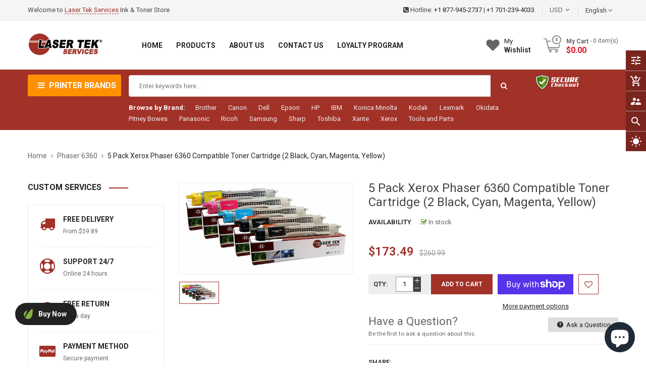

--- FILE ---
content_type: text/html; charset=utf-8
request_url: https://lasertekservices.com/collections/phaser-6360/products/5-pack-xerox-phaser-6360-compatible-toner-cartridge-2-black-cyan-magenta-yellow
body_size: 59302
content:
<!doctype html>
<!--[if IE 9]> <html class="ie9 no-js" lang="en"> <![endif]-->
<!--[if (gt IE 9)|!(IE)]><!--> 
<html class="no-js" lang="en"> <!--<![endif]-->
  <head>

<script>
    window.dataLayer = window.dataLayer || [];
</script>    
<!-- Google Tag Manager -->
<script>(function(w,d,s,l,i){w[l]=w[l]||[];w[l].push({'gtm.start':
new Date().getTime(),event:'gtm.js'});var f=d.getElementsByTagName(s)[0],
j=d.createElement(s),dl=l!='dataLayer'?'&l='+l:'';j.async=true;j.src=
'https://www.googletagmanager.com/gtm.js?id='+i+dl;f.parentNode.insertBefore(j,f);
})(window,document,'script','dataLayer','GTM-N3ZLVRF');</script>
<!-- End Google Tag Manager -->    

	<meta name="google-site-verification" content="_7E1G-1Sa9wdU0C07rPMA06rbKHpO1I9jPb9writZ6g" />
    <!-- Basic page -->
    <meta charset="utf-8">
    <meta name="viewport" content="width=device-width,user-scalable=1">
    <meta name="theme-color" content="#7796a8">
    <link rel="canonical" href="https://lasertekservices.com/products/5-pack-xerox-phaser-6360-compatible-toner-cartridge-2-black-cyan-magenta-yellow">

    <!-- Favicon -->
    
    <link rel="shortcut icon" href="//lasertekservices.com/cdn/shop/files/LTS-Logo-Circle_2_32x32.png?v=1641282624" type="image/png">
    

    <!-- Title and description -->
    <title>
      5 Pack Compatible Phaser 6360 High Yield Toner Cartridge Replacements for the Xerox 106R01221, 106R01218, 106R01219, 106R01220. (2x Black, Cyan, Magenta, Yellow) &ndash; Laser Tek Services
    </title>

    
    <meta name="description" content="5 Pack Compatible Phaser 6360 High Yield Toner Cartridge Replacements for the Xerox 106R01221, 106R01218, 106R01219, 106R01220. (2x Black, Cyan, Magenta, Yellow)">
    
    
    <!-- Script -->
    
<script src="//ajax.googleapis.com/ajax/libs/jquery/1.11.0/jquery.min.js" ></script>
<script src="https://maxcdn.bootstrapcdn.com/bootstrap/4.0.0/js/bootstrap.min.js"></script>
<script src="//lasertekservices.com/cdn/shop/t/2/assets/slick.min.js?v=89980774482270015571637535306" ></script>
<script src="//lasertekservices.com/cdn/shop/t/2/assets/ss_custom.js?v=43774898732106861311637535308" ></script>
<script src="//lasertekservices.com/cdn/shop/t/2/assets/jquery-cookie.min.js?v=9607349207001725821637535296" ></script>
<script src="//lasertekservices.com/cdn/shopifycloud/storefront/assets/themes_support/api.jquery-7ab1a3a4.js" ></script>
<script src="//lasertekservices.com/cdn/shop/t/2/assets/libs.js?v=36099204716578099311637535301" ></script>
<script src="//lasertekservices.com/cdn/shop/t/2/assets/wish-list.js?v=155482163504671021941637535314" ></script>
<script src="//lasertekservices.com/cdn/shop/t/2/assets/owl.carousel.min.js?v=75813715580695946121637535304" ></script>
<script src="//lasertekservices.com/cdn/shopifycloud/storefront/assets/themes_support/option_selection-b017cd28.js" ></script>
<script src="//lasertekservices.com/cdn/shop/t/2/assets/sticky-kit.min.js?v=39104861220950804071637535310" ></script>


<script src="//lasertekservices.com/cdn/shop/t/2/assets/jquery.fancybox.pack.js?v=98388074616830255951637535298" ></script>


<script>
  
  window.money_format = "${{amount}} USD";
  window.shop_currency = "USD";
  window.show_multiple_currencies = true;
  window.use_color_swatch = true;
  window.file_url = "//lasertekservices.com/cdn/shop/files/?v=1322"; 
  window.theme_load = "//lasertekservices.com/cdn/shop/t/2/assets/ajax-loader.gif?v=41356863302472015721637535278"; 
  window.filter_mul_choice = true;
  //Product Detail - Add to cart
  window.btn_addToCart = '#btnAddtocart';
  window.product_detail_form = '#AddToCartForm';
  window.product_detail_name = '.product-info h1';
  window.product_detail_mainImg = '.product-single-photos img';
  window.addcart_susscess = "";
  window.cart_count = ".mini-cart .cart-count";
  window.cart_total = ".mini-cart .cart-total";
  window.inventory_text = {
    sold_out: "Sold out",
    unavailable: "Unavailable"
  };
  window.addcart_susscess = "";
  window.trans_text = {
    in_stock: "in stock",
    many_in_stock: "Many in stock",
    out_of_stock: "Out stock",
    add_to_cart: "Add to cart",
    sold_out: "Sold out",
    unavailable: "Unavailable"
  };

</script>










    
 
 




<script>
  window.file_url = "//lasertekservices.com/cdn/shop/files/?v=1322"; 
  window.theme_load = "//lasertekservices.com/cdn/shop/t/2/assets/ajax-loader.gif?v=41356863302472015721637535278"; 

  window.filter_mul_choice = true;

  //Product Detail - Add to cart
  window.btn_addToCart = '#btnAddtocart';
  window.product_detail_form = '#AddToCartForm';
  window.product_detail_name = '.product-info h1';
  window.product_detail_mainImg = '.product-single-photos img';
  window.addcart_susscess = "popup";

  window.cart_count = ".mini-cart .cart-count";
  window.cart_total = ".mini-cart .cart-total";
  window.trans_text = {
    in_stock: "in stock",
    many_in_stock: "Many in stock",
    out_of_stock: "Out stock",
    add_to_cart: "Add to cart",
    sold_out: "Sold out",
    unavailable: "Unavailable"
  };	
</script>

    <link rel="stylesheet" href="//maxcdn.bootstrapcdn.com/font-awesome/4.7.0/css/font-awesome.min.css">
<link rel="stylesheet" type="text/css" href="//cdn.jsdelivr.net/jquery.slick/1.6.0/slick.css"/>
<link href="https://fonts.googleapis.com/icon?family=Material+Icons" rel="stylesheet">
<link href="//lasertekservices.com/cdn/shop/t/2/assets/theme-config.scss.css?v=102244491136053216411734091538" rel="stylesheet" type="text/css" media="all" />
<link href="//lasertekservices.com/cdn/shop/t/2/assets/theme-style.scss.css?v=102736583906687467681734091538" rel="stylesheet" type="text/css" media="all" />
<link href="//lasertekservices.com/cdn/shop/t/2/assets/theme-sections.scss.css?v=5720833217171359201696279750" rel="stylesheet" type="text/css" media="all" />
<link href="//lasertekservices.com/cdn/shop/t/2/assets/theme-responsive.scss.css?v=18657528081555555041637706710" rel="stylesheet" type="text/css" media="all" />
<link href="//lasertekservices.com/cdn/shop/t/2/assets/animate.css?v=59079090248366158511637535279" rel="stylesheet" type="text/css" media="all" />
<link href="//lasertekservices.com/cdn/shop/t/2/assets/owl.carousel.min.css?v=100847393044616809951637535303" rel="stylesheet" type="text/css" media="all" />
<link href="//lasertekservices.com/cdn/shop/t/2/assets/jquery.fancybox.css?v=137092036291199092101637535298" rel="stylesheet" type="text/css" media="all" />

    
<script type="text/javascript">
  WebFontConfig = {
    google: { families: [ 
      
          'Roboto:400,600,700'
	  
      
     
            
      
      
       
    ] }
  };
  (function() {
    var wf = document.createElement('script');
    wf.src = ('https:' == document.location.protocol ? 'https' : 'http') +
      '://ajax.googleapis.com/ajax/libs/webfont/1/webfont.js';
    wf.type = 'text/javascript';
    wf.async = 'true';
    var s = document.getElementsByTagName('script')[0];
    s.parentNode.insertBefore(wf, s);
  })(); 
</script>

    
    <!-- /snippets/social-meta-tags.liquid -->
<meta property="og:site_name" content="Laser Tek Services">
<meta property="og:url" content="https://lasertekservices.com/products/5-pack-xerox-phaser-6360-compatible-toner-cartridge-2-black-cyan-magenta-yellow">
<meta property="og:title" content="5 Pack Xerox Phaser 6360 Compatible Toner Cartridge (2 Black, Cyan, Magenta, Yellow)">
<meta property="og:type" content="product">
<meta property="og:description" content="5 Pack Compatible Phaser 6360 High Yield Toner Cartridge Replacements for the Xerox 106R01221, 106R01218, 106R01219, 106R01220. (2x Black, Cyan, Magenta, Yellow)"><meta property="og:price:amount" content="173.49">
  <meta property="og:price:currency" content="USD"><meta property="og:image" content="http://lasertekservices.com/cdn/shop/products/img_proxy_8227e30f-6d81-4d86-9931-2fa36b2f0ba9_1024x1024.jpg?v=1639589106">
<meta property="og:image:secure_url" content="https://lasertekservices.com/cdn/shop/products/img_proxy_8227e30f-6d81-4d86-9931-2fa36b2f0ba9_1024x1024.jpg?v=1639589106">

<meta name="twitter:site" content="@smartaddons">
<meta name="twitter:card" content="summary_large_image">
<meta name="twitter:title" content="5 Pack Xerox Phaser 6360 Compatible Toner Cartridge (2 Black, Cyan, Magenta, Yellow)">
<meta name="twitter:description" content="5 Pack Compatible Phaser 6360 High Yield Toner Cartridge Replacements for the Xerox 106R01221, 106R01218, 106R01219, 106R01220. (2x Black, Cyan, Magenta, Yellow)">

    
    <script>
      Shopify.Products.showRecentlyViewed( { howManyToShow:4 } );  
      Shopify.Products.recordRecentlyViewed();
    </script>
    
    <script>window.performance && window.performance.mark && window.performance.mark('shopify.content_for_header.start');</script><meta name="google-site-verification" content="1rtUR1eEDHZXb_UJICdooJjqYkSBHTr4K-VyGbJddTE">
<meta id="shopify-digital-wallet" name="shopify-digital-wallet" content="/55235870767/digital_wallets/dialog">
<meta name="shopify-checkout-api-token" content="21623ff4c17c3a2a111444bdaf74de0c">
<meta id="in-context-paypal-metadata" data-shop-id="55235870767" data-venmo-supported="false" data-environment="production" data-locale="en_US" data-paypal-v4="true" data-currency="USD">
<link rel="alternate" type="application/json+oembed" href="https://lasertekservices.com/products/5-pack-xerox-phaser-6360-compatible-toner-cartridge-2-black-cyan-magenta-yellow.oembed">
<script async="async" src="/checkouts/internal/preloads.js?locale=en-US"></script>
<link rel="preconnect" href="https://shop.app" crossorigin="anonymous">
<script async="async" src="https://shop.app/checkouts/internal/preloads.js?locale=en-US&shop_id=55235870767" crossorigin="anonymous"></script>
<script id="apple-pay-shop-capabilities" type="application/json">{"shopId":55235870767,"countryCode":"US","currencyCode":"USD","merchantCapabilities":["supports3DS"],"merchantId":"gid:\/\/shopify\/Shop\/55235870767","merchantName":"Laser Tek Services","requiredBillingContactFields":["postalAddress","email"],"requiredShippingContactFields":["postalAddress","email"],"shippingType":"shipping","supportedNetworks":["visa","masterCard","amex","discover","elo","jcb"],"total":{"type":"pending","label":"Laser Tek Services","amount":"1.00"},"shopifyPaymentsEnabled":true,"supportsSubscriptions":true}</script>
<script id="shopify-features" type="application/json">{"accessToken":"21623ff4c17c3a2a111444bdaf74de0c","betas":["rich-media-storefront-analytics"],"domain":"lasertekservices.com","predictiveSearch":true,"shopId":55235870767,"locale":"en"}</script>
<script>var Shopify = Shopify || {};
Shopify.shop = "lasertekservices.myshopify.com";
Shopify.locale = "en";
Shopify.currency = {"active":"USD","rate":"1.0"};
Shopify.country = "US";
Shopify.theme = {"name":"Ss-aashop-home1","id":124356427823,"schema_name":"Ss_AaShop","schema_version":"1.0.1","theme_store_id":null,"role":"main"};
Shopify.theme.handle = "null";
Shopify.theme.style = {"id":null,"handle":null};
Shopify.cdnHost = "lasertekservices.com/cdn";
Shopify.routes = Shopify.routes || {};
Shopify.routes.root = "/";</script>
<script type="module">!function(o){(o.Shopify=o.Shopify||{}).modules=!0}(window);</script>
<script>!function(o){function n(){var o=[];function n(){o.push(Array.prototype.slice.apply(arguments))}return n.q=o,n}var t=o.Shopify=o.Shopify||{};t.loadFeatures=n(),t.autoloadFeatures=n()}(window);</script>
<script>
  window.ShopifyPay = window.ShopifyPay || {};
  window.ShopifyPay.apiHost = "shop.app\/pay";
  window.ShopifyPay.redirectState = null;
</script>
<script id="shop-js-analytics" type="application/json">{"pageType":"product"}</script>
<script defer="defer" async type="module" src="//lasertekservices.com/cdn/shopifycloud/shop-js/modules/v2/client.init-shop-cart-sync_BApSsMSl.en.esm.js"></script>
<script defer="defer" async type="module" src="//lasertekservices.com/cdn/shopifycloud/shop-js/modules/v2/chunk.common_CBoos6YZ.esm.js"></script>
<script type="module">
  await import("//lasertekservices.com/cdn/shopifycloud/shop-js/modules/v2/client.init-shop-cart-sync_BApSsMSl.en.esm.js");
await import("//lasertekservices.com/cdn/shopifycloud/shop-js/modules/v2/chunk.common_CBoos6YZ.esm.js");

  window.Shopify.SignInWithShop?.initShopCartSync?.({"fedCMEnabled":true,"windoidEnabled":true});

</script>
<script>
  window.Shopify = window.Shopify || {};
  if (!window.Shopify.featureAssets) window.Shopify.featureAssets = {};
  window.Shopify.featureAssets['shop-js'] = {"shop-cart-sync":["modules/v2/client.shop-cart-sync_DJczDl9f.en.esm.js","modules/v2/chunk.common_CBoos6YZ.esm.js"],"init-fed-cm":["modules/v2/client.init-fed-cm_BzwGC0Wi.en.esm.js","modules/v2/chunk.common_CBoos6YZ.esm.js"],"init-windoid":["modules/v2/client.init-windoid_BS26ThXS.en.esm.js","modules/v2/chunk.common_CBoos6YZ.esm.js"],"init-shop-email-lookup-coordinator":["modules/v2/client.init-shop-email-lookup-coordinator_DFwWcvrS.en.esm.js","modules/v2/chunk.common_CBoos6YZ.esm.js"],"shop-cash-offers":["modules/v2/client.shop-cash-offers_DthCPNIO.en.esm.js","modules/v2/chunk.common_CBoos6YZ.esm.js","modules/v2/chunk.modal_Bu1hFZFC.esm.js"],"shop-button":["modules/v2/client.shop-button_D_JX508o.en.esm.js","modules/v2/chunk.common_CBoos6YZ.esm.js"],"shop-toast-manager":["modules/v2/client.shop-toast-manager_tEhgP2F9.en.esm.js","modules/v2/chunk.common_CBoos6YZ.esm.js"],"avatar":["modules/v2/client.avatar_BTnouDA3.en.esm.js"],"pay-button":["modules/v2/client.pay-button_BuNmcIr_.en.esm.js","modules/v2/chunk.common_CBoos6YZ.esm.js"],"init-shop-cart-sync":["modules/v2/client.init-shop-cart-sync_BApSsMSl.en.esm.js","modules/v2/chunk.common_CBoos6YZ.esm.js"],"shop-login-button":["modules/v2/client.shop-login-button_DwLgFT0K.en.esm.js","modules/v2/chunk.common_CBoos6YZ.esm.js","modules/v2/chunk.modal_Bu1hFZFC.esm.js"],"init-customer-accounts-sign-up":["modules/v2/client.init-customer-accounts-sign-up_TlVCiykN.en.esm.js","modules/v2/client.shop-login-button_DwLgFT0K.en.esm.js","modules/v2/chunk.common_CBoos6YZ.esm.js","modules/v2/chunk.modal_Bu1hFZFC.esm.js"],"init-shop-for-new-customer-accounts":["modules/v2/client.init-shop-for-new-customer-accounts_DrjXSI53.en.esm.js","modules/v2/client.shop-login-button_DwLgFT0K.en.esm.js","modules/v2/chunk.common_CBoos6YZ.esm.js","modules/v2/chunk.modal_Bu1hFZFC.esm.js"],"init-customer-accounts":["modules/v2/client.init-customer-accounts_C0Oh2ljF.en.esm.js","modules/v2/client.shop-login-button_DwLgFT0K.en.esm.js","modules/v2/chunk.common_CBoos6YZ.esm.js","modules/v2/chunk.modal_Bu1hFZFC.esm.js"],"shop-follow-button":["modules/v2/client.shop-follow-button_C5D3XtBb.en.esm.js","modules/v2/chunk.common_CBoos6YZ.esm.js","modules/v2/chunk.modal_Bu1hFZFC.esm.js"],"checkout-modal":["modules/v2/client.checkout-modal_8TC_1FUY.en.esm.js","modules/v2/chunk.common_CBoos6YZ.esm.js","modules/v2/chunk.modal_Bu1hFZFC.esm.js"],"lead-capture":["modules/v2/client.lead-capture_D-pmUjp9.en.esm.js","modules/v2/chunk.common_CBoos6YZ.esm.js","modules/v2/chunk.modal_Bu1hFZFC.esm.js"],"shop-login":["modules/v2/client.shop-login_BmtnoEUo.en.esm.js","modules/v2/chunk.common_CBoos6YZ.esm.js","modules/v2/chunk.modal_Bu1hFZFC.esm.js"],"payment-terms":["modules/v2/client.payment-terms_BHOWV7U_.en.esm.js","modules/v2/chunk.common_CBoos6YZ.esm.js","modules/v2/chunk.modal_Bu1hFZFC.esm.js"]};
</script>
<script>(function() {
  var isLoaded = false;
  function asyncLoad() {
    if (isLoaded) return;
    isLoaded = true;
    var urls = ["https:\/\/static2.rapidsearch.dev\/resultpage.js?shop=lasertekservices.myshopify.com","\/\/www.powr.io\/powr.js?powr-token=lasertekservices.myshopify.com\u0026external-type=shopify\u0026shop=lasertekservices.myshopify.com","https:\/\/static.shareasale.com\/json\/shopify\/deduplication.js?shop=lasertekservices.myshopify.com","https:\/\/static.shareasale.com\/json\/shopify\/shareasale-tracking.js?sasmid=31511\u0026ssmtid=19038\u0026shop=lasertekservices.myshopify.com","https:\/\/cdn1.stamped.io\/files\/widget.min.js?shop=lasertekservices.myshopify.com","https:\/\/tools.luckyorange.com\/core\/lo.js?site-id=83bb483f\u0026shop=lasertekservices.myshopify.com"];
    for (var i = 0; i < urls.length; i++) {
      var s = document.createElement('script');
      s.type = 'text/javascript';
      s.async = true;
      s.src = urls[i];
      var x = document.getElementsByTagName('script')[0];
      x.parentNode.insertBefore(s, x);
    }
  };
  if(window.attachEvent) {
    window.attachEvent('onload', asyncLoad);
  } else {
    window.addEventListener('load', asyncLoad, false);
  }
})();</script>
<script id="__st">var __st={"a":55235870767,"offset":-28800,"reqid":"49c19776-9ff7-41c7-b265-1a4a3a47cdf6-1768919965","pageurl":"lasertekservices.com\/collections\/phaser-6360\/products\/5-pack-xerox-phaser-6360-compatible-toner-cartridge-2-black-cyan-magenta-yellow","u":"4e17d598226f","p":"product","rtyp":"product","rid":6827378802735};</script>
<script>window.ShopifyPaypalV4VisibilityTracking = true;</script>
<script id="captcha-bootstrap">!function(){'use strict';const t='contact',e='account',n='new_comment',o=[[t,t],['blogs',n],['comments',n],[t,'customer']],c=[[e,'customer_login'],[e,'guest_login'],[e,'recover_customer_password'],[e,'create_customer']],r=t=>t.map((([t,e])=>`form[action*='/${t}']:not([data-nocaptcha='true']) input[name='form_type'][value='${e}']`)).join(','),a=t=>()=>t?[...document.querySelectorAll(t)].map((t=>t.form)):[];function s(){const t=[...o],e=r(t);return a(e)}const i='password',u='form_key',d=['recaptcha-v3-token','g-recaptcha-response','h-captcha-response',i],f=()=>{try{return window.sessionStorage}catch{return}},m='__shopify_v',_=t=>t.elements[u];function p(t,e,n=!1){try{const o=window.sessionStorage,c=JSON.parse(o.getItem(e)),{data:r}=function(t){const{data:e,action:n}=t;return t[m]||n?{data:e,action:n}:{data:t,action:n}}(c);for(const[e,n]of Object.entries(r))t.elements[e]&&(t.elements[e].value=n);n&&o.removeItem(e)}catch(o){console.error('form repopulation failed',{error:o})}}const l='form_type',E='cptcha';function T(t){t.dataset[E]=!0}const w=window,h=w.document,L='Shopify',v='ce_forms',y='captcha';let A=!1;((t,e)=>{const n=(g='f06e6c50-85a8-45c8-87d0-21a2b65856fe',I='https://cdn.shopify.com/shopifycloud/storefront-forms-hcaptcha/ce_storefront_forms_captcha_hcaptcha.v1.5.2.iife.js',D={infoText:'Protected by hCaptcha',privacyText:'Privacy',termsText:'Terms'},(t,e,n)=>{const o=w[L][v],c=o.bindForm;if(c)return c(t,g,e,D).then(n);var r;o.q.push([[t,g,e,D],n]),r=I,A||(h.body.append(Object.assign(h.createElement('script'),{id:'captcha-provider',async:!0,src:r})),A=!0)});var g,I,D;w[L]=w[L]||{},w[L][v]=w[L][v]||{},w[L][v].q=[],w[L][y]=w[L][y]||{},w[L][y].protect=function(t,e){n(t,void 0,e),T(t)},Object.freeze(w[L][y]),function(t,e,n,w,h,L){const[v,y,A,g]=function(t,e,n){const i=e?o:[],u=t?c:[],d=[...i,...u],f=r(d),m=r(i),_=r(d.filter((([t,e])=>n.includes(e))));return[a(f),a(m),a(_),s()]}(w,h,L),I=t=>{const e=t.target;return e instanceof HTMLFormElement?e:e&&e.form},D=t=>v().includes(t);t.addEventListener('submit',(t=>{const e=I(t);if(!e)return;const n=D(e)&&!e.dataset.hcaptchaBound&&!e.dataset.recaptchaBound,o=_(e),c=g().includes(e)&&(!o||!o.value);(n||c)&&t.preventDefault(),c&&!n&&(function(t){try{if(!f())return;!function(t){const e=f();if(!e)return;const n=_(t);if(!n)return;const o=n.value;o&&e.removeItem(o)}(t);const e=Array.from(Array(32),(()=>Math.random().toString(36)[2])).join('');!function(t,e){_(t)||t.append(Object.assign(document.createElement('input'),{type:'hidden',name:u})),t.elements[u].value=e}(t,e),function(t,e){const n=f();if(!n)return;const o=[...t.querySelectorAll(`input[type='${i}']`)].map((({name:t})=>t)),c=[...d,...o],r={};for(const[a,s]of new FormData(t).entries())c.includes(a)||(r[a]=s);n.setItem(e,JSON.stringify({[m]:1,action:t.action,data:r}))}(t,e)}catch(e){console.error('failed to persist form',e)}}(e),e.submit())}));const S=(t,e)=>{t&&!t.dataset[E]&&(n(t,e.some((e=>e===t))),T(t))};for(const o of['focusin','change'])t.addEventListener(o,(t=>{const e=I(t);D(e)&&S(e,y())}));const B=e.get('form_key'),M=e.get(l),P=B&&M;t.addEventListener('DOMContentLoaded',(()=>{const t=y();if(P)for(const e of t)e.elements[l].value===M&&p(e,B);[...new Set([...A(),...v().filter((t=>'true'===t.dataset.shopifyCaptcha))])].forEach((e=>S(e,t)))}))}(h,new URLSearchParams(w.location.search),n,t,e,['guest_login'])})(!0,!0)}();</script>
<script integrity="sha256-4kQ18oKyAcykRKYeNunJcIwy7WH5gtpwJnB7kiuLZ1E=" data-source-attribution="shopify.loadfeatures" defer="defer" src="//lasertekservices.com/cdn/shopifycloud/storefront/assets/storefront/load_feature-a0a9edcb.js" crossorigin="anonymous"></script>
<script crossorigin="anonymous" defer="defer" src="//lasertekservices.com/cdn/shopifycloud/storefront/assets/shopify_pay/storefront-65b4c6d7.js?v=20250812"></script>
<script data-source-attribution="shopify.dynamic_checkout.dynamic.init">var Shopify=Shopify||{};Shopify.PaymentButton=Shopify.PaymentButton||{isStorefrontPortableWallets:!0,init:function(){window.Shopify.PaymentButton.init=function(){};var t=document.createElement("script");t.src="https://lasertekservices.com/cdn/shopifycloud/portable-wallets/latest/portable-wallets.en.js",t.type="module",document.head.appendChild(t)}};
</script>
<script data-source-attribution="shopify.dynamic_checkout.buyer_consent">
  function portableWalletsHideBuyerConsent(e){var t=document.getElementById("shopify-buyer-consent"),n=document.getElementById("shopify-subscription-policy-button");t&&n&&(t.classList.add("hidden"),t.setAttribute("aria-hidden","true"),n.removeEventListener("click",e))}function portableWalletsShowBuyerConsent(e){var t=document.getElementById("shopify-buyer-consent"),n=document.getElementById("shopify-subscription-policy-button");t&&n&&(t.classList.remove("hidden"),t.removeAttribute("aria-hidden"),n.addEventListener("click",e))}window.Shopify?.PaymentButton&&(window.Shopify.PaymentButton.hideBuyerConsent=portableWalletsHideBuyerConsent,window.Shopify.PaymentButton.showBuyerConsent=portableWalletsShowBuyerConsent);
</script>
<script>
  function portableWalletsCleanup(e){e&&e.src&&console.error("Failed to load portable wallets script "+e.src);var t=document.querySelectorAll("shopify-accelerated-checkout .shopify-payment-button__skeleton, shopify-accelerated-checkout-cart .wallet-cart-button__skeleton"),e=document.getElementById("shopify-buyer-consent");for(let e=0;e<t.length;e++)t[e].remove();e&&e.remove()}function portableWalletsNotLoadedAsModule(e){e instanceof ErrorEvent&&"string"==typeof e.message&&e.message.includes("import.meta")&&"string"==typeof e.filename&&e.filename.includes("portable-wallets")&&(window.removeEventListener("error",portableWalletsNotLoadedAsModule),window.Shopify.PaymentButton.failedToLoad=e,"loading"===document.readyState?document.addEventListener("DOMContentLoaded",window.Shopify.PaymentButton.init):window.Shopify.PaymentButton.init())}window.addEventListener("error",portableWalletsNotLoadedAsModule);
</script>

<script type="module" src="https://lasertekservices.com/cdn/shopifycloud/portable-wallets/latest/portable-wallets.en.js" onError="portableWalletsCleanup(this)" crossorigin="anonymous"></script>
<script nomodule>
  document.addEventListener("DOMContentLoaded", portableWalletsCleanup);
</script>

<link id="shopify-accelerated-checkout-styles" rel="stylesheet" media="screen" href="https://lasertekservices.com/cdn/shopifycloud/portable-wallets/latest/accelerated-checkout-backwards-compat.css" crossorigin="anonymous">
<style id="shopify-accelerated-checkout-cart">
        #shopify-buyer-consent {
  margin-top: 1em;
  display: inline-block;
  width: 100%;
}

#shopify-buyer-consent.hidden {
  display: none;
}

#shopify-subscription-policy-button {
  background: none;
  border: none;
  padding: 0;
  text-decoration: underline;
  font-size: inherit;
  cursor: pointer;
}

#shopify-subscription-policy-button::before {
  box-shadow: none;
}

      </style>
<script id="sections-script" data-sections="ss-facebook-message" defer="defer" src="//lasertekservices.com/cdn/shop/t/2/compiled_assets/scripts.js?v=1322"></script>
<script>window.performance && window.performance.mark && window.performance.mark('shopify.content_for_header.end');</script>
  
  <!-- "snippets/shogun-head.liquid" was not rendered, the associated app was uninstalled -->
    
  


  <script type="text/javascript">
    window.RapidSearchAdmin = false;
  </script>


  
<!-- Start of Judge.me Core -->
<link rel="dns-prefetch" href="https://cdn.judge.me/">
<script data-cfasync='false' class='jdgm-settings-script'>window.jdgmSettings={"pagination":5,"disable_web_reviews":false,"badge_no_review_text":"No reviews","badge_n_reviews_text":"{{ n }} review/reviews","hide_badge_preview_if_no_reviews":true,"badge_hide_text":false,"enforce_center_preview_badge":false,"widget_title":"Customer Reviews","widget_open_form_text":"Write a review","widget_close_form_text":"Cancel review","widget_refresh_page_text":"Refresh page","widget_summary_text":"Based on {{ number_of_reviews }} review/reviews","widget_no_review_text":"Be the first to write a review","widget_name_field_text":"Display name","widget_verified_name_field_text":"Verified Name (public)","widget_name_placeholder_text":"Display name","widget_required_field_error_text":"This field is required.","widget_email_field_text":"Email address","widget_verified_email_field_text":"Verified Email (private, can not be edited)","widget_email_placeholder_text":"Your email address","widget_email_field_error_text":"Please enter a valid email address.","widget_rating_field_text":"Rating","widget_review_title_field_text":"Review Title","widget_review_title_placeholder_text":"Give your review a title","widget_review_body_field_text":"Review content","widget_review_body_placeholder_text":"Start writing here...","widget_pictures_field_text":"Picture/Video (optional)","widget_submit_review_text":"Submit Review","widget_submit_verified_review_text":"Submit Verified Review","widget_submit_success_msg_with_auto_publish":"Thank you! Please refresh the page in a few moments to see your review. You can remove or edit your review by logging into \u003ca href='https://judge.me/login' target='_blank' rel='nofollow noopener'\u003eJudge.me\u003c/a\u003e","widget_submit_success_msg_no_auto_publish":"Thank you! Your review will be published as soon as it is approved by the shop admin. You can remove or edit your review by logging into \u003ca href='https://judge.me/login' target='_blank' rel='nofollow noopener'\u003eJudge.me\u003c/a\u003e","widget_show_default_reviews_out_of_total_text":"Showing {{ n_reviews_shown }} out of {{ n_reviews }} reviews.","widget_show_all_link_text":"Show all","widget_show_less_link_text":"Show less","widget_author_said_text":"{{ reviewer_name }} said:","widget_days_text":"{{ n }} days ago","widget_weeks_text":"{{ n }} week/weeks ago","widget_months_text":"{{ n }} month/months ago","widget_years_text":"{{ n }} year/years ago","widget_yesterday_text":"Yesterday","widget_today_text":"Today","widget_replied_text":"\u003e\u003e {{ shop_name }} replied:","widget_read_more_text":"Read more","widget_reviewer_name_as_initial":"","widget_rating_filter_color":"#fbcd0a","widget_rating_filter_see_all_text":"See all reviews","widget_sorting_most_recent_text":"Most Recent","widget_sorting_highest_rating_text":"Highest Rating","widget_sorting_lowest_rating_text":"Lowest Rating","widget_sorting_with_pictures_text":"Only Pictures","widget_sorting_most_helpful_text":"Most Helpful","widget_open_question_form_text":"Ask a question","widget_reviews_subtab_text":"Reviews","widget_questions_subtab_text":"Questions","widget_question_label_text":"Question","widget_answer_label_text":"Answer","widget_question_placeholder_text":"Write your question here","widget_submit_question_text":"Submit Question","widget_question_submit_success_text":"Thank you for your question! We will notify you once it gets answered.","verified_badge_text":"Verified","verified_badge_bg_color":"","verified_badge_text_color":"","verified_badge_placement":"left-of-reviewer-name","widget_review_max_height":"","widget_hide_border":false,"widget_social_share":false,"widget_thumb":false,"widget_review_location_show":false,"widget_location_format":"","all_reviews_include_out_of_store_products":true,"all_reviews_out_of_store_text":"(out of store)","all_reviews_pagination":100,"all_reviews_product_name_prefix_text":"about","enable_review_pictures":true,"enable_question_anwser":false,"widget_theme":"default","review_date_format":"mm/dd/yyyy","default_sort_method":"most-recent","widget_product_reviews_subtab_text":"Product Reviews","widget_shop_reviews_subtab_text":"Shop Reviews","widget_other_products_reviews_text":"Reviews for other products","widget_store_reviews_subtab_text":"Store reviews","widget_no_store_reviews_text":"This store hasn't received any reviews yet","widget_web_restriction_product_reviews_text":"This product hasn't received any reviews yet","widget_no_items_text":"No items found","widget_show_more_text":"Show more","widget_write_a_store_review_text":"Write a Store Review","widget_other_languages_heading":"Reviews in Other Languages","widget_translate_review_text":"Translate review to {{ language }}","widget_translating_review_text":"Translating...","widget_show_original_translation_text":"Show original ({{ language }})","widget_translate_review_failed_text":"Review couldn't be translated.","widget_translate_review_retry_text":"Retry","widget_translate_review_try_again_later_text":"Try again later","show_product_url_for_grouped_product":false,"widget_sorting_pictures_first_text":"Pictures First","show_pictures_on_all_rev_page_mobile":false,"show_pictures_on_all_rev_page_desktop":false,"floating_tab_hide_mobile_install_preference":false,"floating_tab_button_name":"★ Reviews","floating_tab_title":"Let customers speak for us","floating_tab_button_color":"","floating_tab_button_background_color":"","floating_tab_url":"","floating_tab_url_enabled":false,"floating_tab_tab_style":"text","all_reviews_text_badge_text":"Customers rate us {{ shop.metafields.judgeme.all_reviews_rating | round: 1 }}/5 based on {{ shop.metafields.judgeme.all_reviews_count }} reviews.","all_reviews_text_badge_text_branded_style":"{{ shop.metafields.judgeme.all_reviews_rating | round: 1 }} out of 5 stars based on {{ shop.metafields.judgeme.all_reviews_count }} reviews","is_all_reviews_text_badge_a_link":false,"show_stars_for_all_reviews_text_badge":false,"all_reviews_text_badge_url":"","all_reviews_text_style":"text","all_reviews_text_color_style":"judgeme_brand_color","all_reviews_text_color":"#108474","all_reviews_text_show_jm_brand":true,"featured_carousel_show_header":true,"featured_carousel_title":"Let customers speak for us","testimonials_carousel_title":"Customers are saying","videos_carousel_title":"Real customer stories","cards_carousel_title":"Customers are saying","featured_carousel_count_text":"from {{ n }} reviews","featured_carousel_add_link_to_all_reviews_page":false,"featured_carousel_url":"","featured_carousel_show_images":true,"featured_carousel_autoslide_interval":5,"featured_carousel_arrows_on_the_sides":false,"featured_carousel_height":250,"featured_carousel_width":80,"featured_carousel_image_size":0,"featured_carousel_image_height":250,"featured_carousel_arrow_color":"#eeeeee","verified_count_badge_style":"vintage","verified_count_badge_orientation":"horizontal","verified_count_badge_color_style":"judgeme_brand_color","verified_count_badge_color":"#108474","is_verified_count_badge_a_link":false,"verified_count_badge_url":"","verified_count_badge_show_jm_brand":true,"widget_rating_preset_default":5,"widget_first_sub_tab":"product-reviews","widget_show_histogram":true,"widget_histogram_use_custom_color":false,"widget_pagination_use_custom_color":false,"widget_star_use_custom_color":false,"widget_verified_badge_use_custom_color":false,"widget_write_review_use_custom_color":false,"picture_reminder_submit_button":"Upload Pictures","enable_review_videos":false,"mute_video_by_default":false,"widget_sorting_videos_first_text":"Videos First","widget_review_pending_text":"Pending","featured_carousel_items_for_large_screen":3,"social_share_options_order":"Facebook,Twitter","remove_microdata_snippet":false,"disable_json_ld":false,"enable_json_ld_products":false,"preview_badge_show_question_text":false,"preview_badge_no_question_text":"No questions","preview_badge_n_question_text":"{{ number_of_questions }} question/questions","qa_badge_show_icon":false,"qa_badge_position":"same-row","remove_judgeme_branding":false,"widget_add_search_bar":false,"widget_search_bar_placeholder":"Search","widget_sorting_verified_only_text":"Verified only","featured_carousel_theme":"default","featured_carousel_show_rating":true,"featured_carousel_show_title":true,"featured_carousel_show_body":true,"featured_carousel_show_date":false,"featured_carousel_show_reviewer":true,"featured_carousel_show_product":false,"featured_carousel_header_background_color":"#108474","featured_carousel_header_text_color":"#ffffff","featured_carousel_name_product_separator":"reviewed","featured_carousel_full_star_background":"#108474","featured_carousel_empty_star_background":"#dadada","featured_carousel_vertical_theme_background":"#f9fafb","featured_carousel_verified_badge_enable":false,"featured_carousel_verified_badge_color":"#108474","featured_carousel_border_style":"round","featured_carousel_review_line_length_limit":3,"featured_carousel_more_reviews_button_text":"Read more reviews","featured_carousel_view_product_button_text":"View product","all_reviews_page_load_reviews_on":"scroll","all_reviews_page_load_more_text":"Load More Reviews","disable_fb_tab_reviews":false,"enable_ajax_cdn_cache":false,"widget_public_name_text":"displayed publicly like","default_reviewer_name":"John Smith","default_reviewer_name_has_non_latin":true,"widget_reviewer_anonymous":"Anonymous","medals_widget_title":"Judge.me Review Medals","medals_widget_background_color":"#f9fafb","medals_widget_position":"footer_all_pages","medals_widget_border_color":"#f9fafb","medals_widget_verified_text_position":"left","medals_widget_use_monochromatic_version":false,"medals_widget_elements_color":"#108474","show_reviewer_avatar":true,"widget_invalid_yt_video_url_error_text":"Not a YouTube video URL","widget_max_length_field_error_text":"Please enter no more than {0} characters.","widget_show_country_flag":false,"widget_show_collected_via_shop_app":true,"widget_verified_by_shop_badge_style":"light","widget_verified_by_shop_text":"Verified by Shop","widget_show_photo_gallery":false,"widget_load_with_code_splitting":true,"widget_ugc_install_preference":false,"widget_ugc_title":"Made by us, Shared by you","widget_ugc_subtitle":"Tag us to see your picture featured in our page","widget_ugc_arrows_color":"#ffffff","widget_ugc_primary_button_text":"Buy Now","widget_ugc_primary_button_background_color":"#108474","widget_ugc_primary_button_text_color":"#ffffff","widget_ugc_primary_button_border_width":"0","widget_ugc_primary_button_border_style":"none","widget_ugc_primary_button_border_color":"#108474","widget_ugc_primary_button_border_radius":"25","widget_ugc_secondary_button_text":"Load More","widget_ugc_secondary_button_background_color":"#ffffff","widget_ugc_secondary_button_text_color":"#108474","widget_ugc_secondary_button_border_width":"2","widget_ugc_secondary_button_border_style":"solid","widget_ugc_secondary_button_border_color":"#108474","widget_ugc_secondary_button_border_radius":"25","widget_ugc_reviews_button_text":"View Reviews","widget_ugc_reviews_button_background_color":"#ffffff","widget_ugc_reviews_button_text_color":"#108474","widget_ugc_reviews_button_border_width":"2","widget_ugc_reviews_button_border_style":"solid","widget_ugc_reviews_button_border_color":"#108474","widget_ugc_reviews_button_border_radius":"25","widget_ugc_reviews_button_link_to":"judgeme-reviews-page","widget_ugc_show_post_date":true,"widget_ugc_max_width":"800","widget_rating_metafield_value_type":true,"widget_primary_color":"#108474","widget_enable_secondary_color":false,"widget_secondary_color":"#edf5f5","widget_summary_average_rating_text":"{{ average_rating }} out of 5","widget_media_grid_title":"Customer photos \u0026 videos","widget_media_grid_see_more_text":"See more","widget_round_style":false,"widget_show_product_medals":true,"widget_verified_by_judgeme_text":"Verified by Judge.me","widget_show_store_medals":true,"widget_verified_by_judgeme_text_in_store_medals":"Verified by Judge.me","widget_media_field_exceed_quantity_message":"Sorry, we can only accept {{ max_media }} for one review.","widget_media_field_exceed_limit_message":"{{ file_name }} is too large, please select a {{ media_type }} less than {{ size_limit }}MB.","widget_review_submitted_text":"Review Submitted!","widget_question_submitted_text":"Question Submitted!","widget_close_form_text_question":"Cancel","widget_write_your_answer_here_text":"Write your answer here","widget_enabled_branded_link":true,"widget_show_collected_by_judgeme":false,"widget_reviewer_name_color":"","widget_write_review_text_color":"","widget_write_review_bg_color":"","widget_collected_by_judgeme_text":"collected by Judge.me","widget_pagination_type":"standard","widget_load_more_text":"Load More","widget_load_more_color":"#108474","widget_full_review_text":"Full Review","widget_read_more_reviews_text":"Read More Reviews","widget_read_questions_text":"Read Questions","widget_questions_and_answers_text":"Questions \u0026 Answers","widget_verified_by_text":"Verified by","widget_verified_text":"Verified","widget_number_of_reviews_text":"{{ number_of_reviews }} reviews","widget_back_button_text":"Back","widget_next_button_text":"Next","widget_custom_forms_filter_button":"Filters","custom_forms_style":"vertical","widget_show_review_information":false,"how_reviews_are_collected":"How reviews are collected?","widget_show_review_keywords":false,"widget_gdpr_statement":"How we use your data: We'll only contact you about the review you left, and only if necessary. By submitting your review, you agree to Judge.me's \u003ca href='https://judge.me/terms' target='_blank' rel='nofollow noopener'\u003eterms\u003c/a\u003e, \u003ca href='https://judge.me/privacy' target='_blank' rel='nofollow noopener'\u003eprivacy\u003c/a\u003e and \u003ca href='https://judge.me/content-policy' target='_blank' rel='nofollow noopener'\u003econtent\u003c/a\u003e policies.","widget_multilingual_sorting_enabled":false,"widget_translate_review_content_enabled":false,"widget_translate_review_content_method":"manual","popup_widget_review_selection":"automatically_with_pictures","popup_widget_round_border_style":true,"popup_widget_show_title":true,"popup_widget_show_body":true,"popup_widget_show_reviewer":false,"popup_widget_show_product":true,"popup_widget_show_pictures":true,"popup_widget_use_review_picture":true,"popup_widget_show_on_home_page":true,"popup_widget_show_on_product_page":true,"popup_widget_show_on_collection_page":true,"popup_widget_show_on_cart_page":true,"popup_widget_position":"bottom_left","popup_widget_first_review_delay":5,"popup_widget_duration":5,"popup_widget_interval":5,"popup_widget_review_count":5,"popup_widget_hide_on_mobile":true,"review_snippet_widget_round_border_style":true,"review_snippet_widget_card_color":"#FFFFFF","review_snippet_widget_slider_arrows_background_color":"#FFFFFF","review_snippet_widget_slider_arrows_color":"#000000","review_snippet_widget_star_color":"#108474","show_product_variant":false,"all_reviews_product_variant_label_text":"Variant: ","widget_show_verified_branding":false,"widget_ai_summary_title":"Customers say","widget_ai_summary_disclaimer":"AI-powered review summary based on recent customer reviews","widget_show_ai_summary":false,"widget_show_ai_summary_bg":false,"widget_show_review_title_input":true,"redirect_reviewers_invited_via_email":"review_widget","request_store_review_after_product_review":false,"request_review_other_products_in_order":false,"review_form_color_scheme":"default","review_form_corner_style":"square","review_form_star_color":{},"review_form_text_color":"#333333","review_form_background_color":"#ffffff","review_form_field_background_color":"#fafafa","review_form_button_color":{},"review_form_button_text_color":"#ffffff","review_form_modal_overlay_color":"#000000","review_content_screen_title_text":"How would you rate this product?","review_content_introduction_text":"We would love it if you would share a bit about your experience.","store_review_form_title_text":"How would you rate this store?","store_review_form_introduction_text":"We would love it if you would share a bit about your experience.","show_review_guidance_text":true,"one_star_review_guidance_text":"Poor","five_star_review_guidance_text":"Great","customer_information_screen_title_text":"About you","customer_information_introduction_text":"Please tell us more about you.","custom_questions_screen_title_text":"Your experience in more detail","custom_questions_introduction_text":"Here are a few questions to help us understand more about your experience.","review_submitted_screen_title_text":"Thanks for your review!","review_submitted_screen_thank_you_text":"We are processing it and it will appear on the store soon.","review_submitted_screen_email_verification_text":"Please confirm your email by clicking the link we just sent you. This helps us keep reviews authentic.","review_submitted_request_store_review_text":"Would you like to share your experience of shopping with us?","review_submitted_review_other_products_text":"Would you like to review these products?","store_review_screen_title_text":"Would you like to share your experience of shopping with us?","store_review_introduction_text":"We value your feedback and use it to improve. Please share any thoughts or suggestions you have.","reviewer_media_screen_title_picture_text":"Share a picture","reviewer_media_introduction_picture_text":"Upload a photo to support your review.","reviewer_media_screen_title_video_text":"Share a video","reviewer_media_introduction_video_text":"Upload a video to support your review.","reviewer_media_screen_title_picture_or_video_text":"Share a picture or video","reviewer_media_introduction_picture_or_video_text":"Upload a photo or video to support your review.","reviewer_media_youtube_url_text":"Paste your Youtube URL here","advanced_settings_next_step_button_text":"Next","advanced_settings_close_review_button_text":"Close","modal_write_review_flow":false,"write_review_flow_required_text":"Required","write_review_flow_privacy_message_text":"We respect your privacy.","write_review_flow_anonymous_text":"Post review as anonymous","write_review_flow_visibility_text":"This won't be visible to other customers.","write_review_flow_multiple_selection_help_text":"Select as many as you like","write_review_flow_single_selection_help_text":"Select one option","write_review_flow_required_field_error_text":"This field is required","write_review_flow_invalid_email_error_text":"Please enter a valid email address","write_review_flow_max_length_error_text":"Max. {{ max_length }} characters.","write_review_flow_media_upload_text":"\u003cb\u003eClick to upload\u003c/b\u003e or drag and drop","write_review_flow_gdpr_statement":"We'll only contact you about your review if necessary. By submitting your review, you agree to our \u003ca href='https://judge.me/terms' target='_blank' rel='nofollow noopener'\u003eterms and conditions\u003c/a\u003e and \u003ca href='https://judge.me/privacy' target='_blank' rel='nofollow noopener'\u003eprivacy policy\u003c/a\u003e.","rating_only_reviews_enabled":false,"show_negative_reviews_help_screen":false,"new_review_flow_help_screen_rating_threshold":3,"negative_review_resolution_screen_title_text":"Tell us more","negative_review_resolution_text":"Your experience matters to us. If there were issues with your purchase, we're here to help. Feel free to reach out to us, we'd love the opportunity to make things right.","negative_review_resolution_button_text":"Contact us","negative_review_resolution_proceed_with_review_text":"Leave a review","negative_review_resolution_subject":"Issue with purchase from {{ shop_name }}.{{ order_name }}","preview_badge_collection_page_install_status":false,"widget_review_custom_css":"","preview_badge_custom_css":"","preview_badge_stars_count":"5-stars","featured_carousel_custom_css":"","floating_tab_custom_css":"","all_reviews_widget_custom_css":"","medals_widget_custom_css":"","verified_badge_custom_css":"","all_reviews_text_custom_css":"","transparency_badges_collected_via_store_invite":false,"transparency_badges_from_another_provider":false,"transparency_badges_collected_from_store_visitor":false,"transparency_badges_collected_by_verified_review_provider":false,"transparency_badges_earned_reward":false,"transparency_badges_collected_via_store_invite_text":"Review collected via store invitation","transparency_badges_from_another_provider_text":"Review collected from another provider","transparency_badges_collected_from_store_visitor_text":"Review collected from a store visitor","transparency_badges_written_in_google_text":"Review written in Google","transparency_badges_written_in_etsy_text":"Review written in Etsy","transparency_badges_written_in_shop_app_text":"Review written in Shop App","transparency_badges_earned_reward_text":"Review earned a reward for future purchase","product_review_widget_per_page":10,"widget_store_review_label_text":"Review about the store","checkout_comment_extension_title_on_product_page":"Customer Comments","checkout_comment_extension_num_latest_comment_show":5,"checkout_comment_extension_format":"name_and_timestamp","checkout_comment_customer_name":"last_initial","checkout_comment_comment_notification":true,"preview_badge_collection_page_install_preference":true,"preview_badge_home_page_install_preference":false,"preview_badge_product_page_install_preference":true,"review_widget_install_preference":"","review_carousel_install_preference":false,"floating_reviews_tab_install_preference":"none","verified_reviews_count_badge_install_preference":false,"all_reviews_text_install_preference":false,"review_widget_best_location":true,"judgeme_medals_install_preference":false,"review_widget_revamp_enabled":false,"review_widget_qna_enabled":false,"review_widget_header_theme":"minimal","review_widget_widget_title_enabled":true,"review_widget_header_text_size":"medium","review_widget_header_text_weight":"regular","review_widget_average_rating_style":"compact","review_widget_bar_chart_enabled":true,"review_widget_bar_chart_type":"numbers","review_widget_bar_chart_style":"standard","review_widget_expanded_media_gallery_enabled":false,"review_widget_reviews_section_theme":"standard","review_widget_image_style":"thumbnails","review_widget_review_image_ratio":"square","review_widget_stars_size":"medium","review_widget_verified_badge":"standard_text","review_widget_review_title_text_size":"medium","review_widget_review_text_size":"medium","review_widget_review_text_length":"medium","review_widget_number_of_columns_desktop":3,"review_widget_carousel_transition_speed":5,"review_widget_custom_questions_answers_display":"always","review_widget_button_text_color":"#FFFFFF","review_widget_text_color":"#000000","review_widget_lighter_text_color":"#7B7B7B","review_widget_corner_styling":"soft","review_widget_review_word_singular":"review","review_widget_review_word_plural":"reviews","review_widget_voting_label":"Helpful?","review_widget_shop_reply_label":"Reply from {{ shop_name }}:","review_widget_filters_title":"Filters","qna_widget_question_word_singular":"Question","qna_widget_question_word_plural":"Questions","qna_widget_answer_reply_label":"Answer from {{ answerer_name }}:","qna_content_screen_title_text":"Ask a question about this product","qna_widget_question_required_field_error_text":"Please enter your question.","qna_widget_flow_gdpr_statement":"We'll only contact you about your question if necessary. By submitting your question, you agree to our \u003ca href='https://judge.me/terms' target='_blank' rel='nofollow noopener'\u003eterms and conditions\u003c/a\u003e and \u003ca href='https://judge.me/privacy' target='_blank' rel='nofollow noopener'\u003eprivacy policy\u003c/a\u003e.","qna_widget_question_submitted_text":"Thanks for your question!","qna_widget_close_form_text_question":"Close","qna_widget_question_submit_success_text":"We’ll notify you by email when your question is answered.","all_reviews_widget_v2025_enabled":false,"all_reviews_widget_v2025_header_theme":"default","all_reviews_widget_v2025_widget_title_enabled":true,"all_reviews_widget_v2025_header_text_size":"medium","all_reviews_widget_v2025_header_text_weight":"regular","all_reviews_widget_v2025_average_rating_style":"compact","all_reviews_widget_v2025_bar_chart_enabled":true,"all_reviews_widget_v2025_bar_chart_type":"numbers","all_reviews_widget_v2025_bar_chart_style":"standard","all_reviews_widget_v2025_expanded_media_gallery_enabled":false,"all_reviews_widget_v2025_show_store_medals":true,"all_reviews_widget_v2025_show_photo_gallery":true,"all_reviews_widget_v2025_show_review_keywords":false,"all_reviews_widget_v2025_show_ai_summary":false,"all_reviews_widget_v2025_show_ai_summary_bg":false,"all_reviews_widget_v2025_add_search_bar":false,"all_reviews_widget_v2025_default_sort_method":"most-recent","all_reviews_widget_v2025_reviews_per_page":10,"all_reviews_widget_v2025_reviews_section_theme":"default","all_reviews_widget_v2025_image_style":"thumbnails","all_reviews_widget_v2025_review_image_ratio":"square","all_reviews_widget_v2025_stars_size":"medium","all_reviews_widget_v2025_verified_badge":"bold_badge","all_reviews_widget_v2025_review_title_text_size":"medium","all_reviews_widget_v2025_review_text_size":"medium","all_reviews_widget_v2025_review_text_length":"medium","all_reviews_widget_v2025_number_of_columns_desktop":3,"all_reviews_widget_v2025_carousel_transition_speed":5,"all_reviews_widget_v2025_custom_questions_answers_display":"always","all_reviews_widget_v2025_show_product_variant":false,"all_reviews_widget_v2025_show_reviewer_avatar":true,"all_reviews_widget_v2025_reviewer_name_as_initial":"","all_reviews_widget_v2025_review_location_show":false,"all_reviews_widget_v2025_location_format":"","all_reviews_widget_v2025_show_country_flag":false,"all_reviews_widget_v2025_verified_by_shop_badge_style":"light","all_reviews_widget_v2025_social_share":false,"all_reviews_widget_v2025_social_share_options_order":"Facebook,Twitter,LinkedIn,Pinterest","all_reviews_widget_v2025_pagination_type":"standard","all_reviews_widget_v2025_button_text_color":"#FFFFFF","all_reviews_widget_v2025_text_color":"#000000","all_reviews_widget_v2025_lighter_text_color":"#7B7B7B","all_reviews_widget_v2025_corner_styling":"soft","all_reviews_widget_v2025_title":"Customer reviews","all_reviews_widget_v2025_ai_summary_title":"Customers say about this store","all_reviews_widget_v2025_no_review_text":"Be the first to write a review","platform":"shopify","branding_url":"https://app.judge.me/reviews/stores/lasertekservices.com","branding_text":"Powered by Judge.me","locale":"en","reply_name":"Laser Tek Services","widget_version":"2.1","footer":true,"autopublish":true,"review_dates":true,"enable_custom_form":false,"shop_use_review_site":true,"shop_locale":"en","enable_multi_locales_translations":false,"show_review_title_input":true,"review_verification_email_status":"always","can_be_branded":true,"reply_name_text":"Laser Tek Services"};</script> <style class='jdgm-settings-style'>.jdgm-xx{left:0}.jdgm-histogram .jdgm-histogram__bar-content{background:#fbcd0a}.jdgm-histogram .jdgm-histogram__bar:after{background:#fbcd0a}.jdgm-prev-badge[data-average-rating='0.00']{display:none !important}.jdgm-author-all-initials{display:none !important}.jdgm-author-last-initial{display:none !important}.jdgm-rev-widg__title{visibility:hidden}.jdgm-rev-widg__summary-text{visibility:hidden}.jdgm-prev-badge__text{visibility:hidden}.jdgm-rev__replier:before{content:'Laser Tek Services'}.jdgm-rev__prod-link-prefix:before{content:'about'}.jdgm-rev__variant-label:before{content:'Variant: '}.jdgm-rev__out-of-store-text:before{content:'(out of store)'}@media only screen and (min-width: 768px){.jdgm-rev__pics .jdgm-rev_all-rev-page-picture-separator,.jdgm-rev__pics .jdgm-rev__product-picture{display:none}}@media only screen and (max-width: 768px){.jdgm-rev__pics .jdgm-rev_all-rev-page-picture-separator,.jdgm-rev__pics .jdgm-rev__product-picture{display:none}}.jdgm-preview-badge[data-template="index"]{display:none !important}.jdgm-verified-count-badget[data-from-snippet="true"]{display:none !important}.jdgm-carousel-wrapper[data-from-snippet="true"]{display:none !important}.jdgm-all-reviews-text[data-from-snippet="true"]{display:none !important}.jdgm-medals-section[data-from-snippet="true"]{display:none !important}.jdgm-ugc-media-wrapper[data-from-snippet="true"]{display:none !important}.jdgm-rev__transparency-badge[data-badge-type="review_collected_via_store_invitation"]{display:none !important}.jdgm-rev__transparency-badge[data-badge-type="review_collected_from_another_provider"]{display:none !important}.jdgm-rev__transparency-badge[data-badge-type="review_collected_from_store_visitor"]{display:none !important}.jdgm-rev__transparency-badge[data-badge-type="review_written_in_etsy"]{display:none !important}.jdgm-rev__transparency-badge[data-badge-type="review_written_in_google_business"]{display:none !important}.jdgm-rev__transparency-badge[data-badge-type="review_written_in_shop_app"]{display:none !important}.jdgm-rev__transparency-badge[data-badge-type="review_earned_for_future_purchase"]{display:none !important}
</style> <style class='jdgm-settings-style'></style>

  
  
  
  <style class='jdgm-miracle-styles'>
  @-webkit-keyframes jdgm-spin{0%{-webkit-transform:rotate(0deg);-ms-transform:rotate(0deg);transform:rotate(0deg)}100%{-webkit-transform:rotate(359deg);-ms-transform:rotate(359deg);transform:rotate(359deg)}}@keyframes jdgm-spin{0%{-webkit-transform:rotate(0deg);-ms-transform:rotate(0deg);transform:rotate(0deg)}100%{-webkit-transform:rotate(359deg);-ms-transform:rotate(359deg);transform:rotate(359deg)}}@font-face{font-family:'JudgemeStar';src:url("[data-uri]") format("woff");font-weight:normal;font-style:normal}.jdgm-star{font-family:'JudgemeStar';display:inline !important;text-decoration:none !important;padding:0 4px 0 0 !important;margin:0 !important;font-weight:bold;opacity:1;-webkit-font-smoothing:antialiased;-moz-osx-font-smoothing:grayscale}.jdgm-star:hover{opacity:1}.jdgm-star:last-of-type{padding:0 !important}.jdgm-star.jdgm--on:before{content:"\e000"}.jdgm-star.jdgm--off:before{content:"\e001"}.jdgm-star.jdgm--half:before{content:"\e002"}.jdgm-widget *{margin:0;line-height:1.4;-webkit-box-sizing:border-box;-moz-box-sizing:border-box;box-sizing:border-box;-webkit-overflow-scrolling:touch}.jdgm-hidden{display:none !important;visibility:hidden !important}.jdgm-temp-hidden{display:none}.jdgm-spinner{width:40px;height:40px;margin:auto;border-radius:50%;border-top:2px solid #eee;border-right:2px solid #eee;border-bottom:2px solid #eee;border-left:2px solid #ccc;-webkit-animation:jdgm-spin 0.8s infinite linear;animation:jdgm-spin 0.8s infinite linear}.jdgm-prev-badge{display:block !important}

</style>


  
  
   


<script data-cfasync='false' class='jdgm-script'>
!function(d){window.jdgm=window.jdgm||{},jdgm.CDN_HOST="https://cdn.judge.me/",
jdgm.docReady=function(e){(d.attachEvent?"complete"===d.readyState:"loading"!==d.readyState)?
setTimeout(e,0):d.addEventListener("DOMContentLoaded",e)},jdgm.loadCSS=function(e,t,o,a){
!o&&jdgm.loadCSS.requestedUrls.indexOf(e)>=0||(jdgm.loadCSS.requestedUrls.push(e),
(a=d.createElement("link")).rel="stylesheet",a.class="jdgm-stylesheet",a.media="nope!",
a.href=e,a.onload=function(){this.media="all",t&&setTimeout(t)},d.body.appendChild(a))},
jdgm.loadCSS.requestedUrls=[],jdgm.docReady(function(){(window.jdgmLoadCSS||d.querySelectorAll(
".jdgm-widget, .jdgm-all-reviews-page").length>0)&&(jdgmSettings.widget_load_with_code_splitting?
jdgm.loadCSS(jdgm.CDN_HOST+"widget/base.css"):jdgm.loadCSS(jdgm.CDN_HOST+"shopify_v2.css"))})}(document);
</script>
<script async data-cfasync="false" type="text/javascript" src="https://cdn.judge.me/loader.js"></script>

<noscript><link rel="stylesheet" type="text/css" media="all" href="https://cdn.judge.me/shopify_v2.css"></noscript>
<!-- End of Judge.me Core -->


 
<!-- BEGIN app block: shopify://apps/crazy-egg/blocks/app-embed/7ea73823-6ad9-4252-a63e-088397d54aed -->
  <script async src="https://script.crazyegg.com/pages/scripts/0113/7916.js"></script>



<!-- END app block --><!-- BEGIN app block: shopify://apps/s-loyalty-rewards-referrals/blocks/sloyalty/f90f2ab8-a279-400e-9afd-407dde679703 --><!-- BEGIN app snippet: sloyalty-info -->


<script type="text/javascript">
window.sloyalty = window.sloyalty || {};
window.sloyalty.shop = 'lasertekservices.myshopify.com';
window.sloyalty.root = '/';

window.sloyalty.customer_id = '';
window.sloyalty.digest = '';




window.sloyalty.preferred_lang_code = 'en';

</script>


  
  <div class="sloyalty-loyalty-widget"
      data-shop="lasertekservices.myshopify.com"></div>
  





<!-- END app snippet -->



<!-- END app block --><script src="https://cdn.shopify.com/extensions/e4b3a77b-20c9-4161-b1bb-deb87046128d/inbox-1253/assets/inbox-chat-loader.js" type="text/javascript" defer="defer"></script>
<script src="https://cdn.shopify.com/extensions/19689677-6488-4a31-adf3-fcf4359c5fd9/forms-2295/assets/shopify-forms-loader.js" type="text/javascript" defer="defer"></script>
<script src="https://cdn.shopify.com/extensions/0199c737-c40d-7056-a04d-d00ed7a46d6e/sloyalty-13/assets/sloyalty.shopify.js" type="text/javascript" defer="defer"></script>
<link href="https://monorail-edge.shopifysvc.com" rel="dns-prefetch">
<script>(function(){if ("sendBeacon" in navigator && "performance" in window) {try {var session_token_from_headers = performance.getEntriesByType('navigation')[0].serverTiming.find(x => x.name == '_s').description;} catch {var session_token_from_headers = undefined;}var session_cookie_matches = document.cookie.match(/_shopify_s=([^;]*)/);var session_token_from_cookie = session_cookie_matches && session_cookie_matches.length === 2 ? session_cookie_matches[1] : "";var session_token = session_token_from_headers || session_token_from_cookie || "";function handle_abandonment_event(e) {var entries = performance.getEntries().filter(function(entry) {return /monorail-edge.shopifysvc.com/.test(entry.name);});if (!window.abandonment_tracked && entries.length === 0) {window.abandonment_tracked = true;var currentMs = Date.now();var navigation_start = performance.timing.navigationStart;var payload = {shop_id: 55235870767,url: window.location.href,navigation_start,duration: currentMs - navigation_start,session_token,page_type: "product"};window.navigator.sendBeacon("https://monorail-edge.shopifysvc.com/v1/produce", JSON.stringify({schema_id: "online_store_buyer_site_abandonment/1.1",payload: payload,metadata: {event_created_at_ms: currentMs,event_sent_at_ms: currentMs}}));}}window.addEventListener('pagehide', handle_abandonment_event);}}());</script>
<script id="web-pixels-manager-setup">(function e(e,d,r,n,o){if(void 0===o&&(o={}),!Boolean(null===(a=null===(i=window.Shopify)||void 0===i?void 0:i.analytics)||void 0===a?void 0:a.replayQueue)){var i,a;window.Shopify=window.Shopify||{};var t=window.Shopify;t.analytics=t.analytics||{};var s=t.analytics;s.replayQueue=[],s.publish=function(e,d,r){return s.replayQueue.push([e,d,r]),!0};try{self.performance.mark("wpm:start")}catch(e){}var l=function(){var e={modern:/Edge?\/(1{2}[4-9]|1[2-9]\d|[2-9]\d{2}|\d{4,})\.\d+(\.\d+|)|Firefox\/(1{2}[4-9]|1[2-9]\d|[2-9]\d{2}|\d{4,})\.\d+(\.\d+|)|Chrom(ium|e)\/(9{2}|\d{3,})\.\d+(\.\d+|)|(Maci|X1{2}).+ Version\/(15\.\d+|(1[6-9]|[2-9]\d|\d{3,})\.\d+)([,.]\d+|)( \(\w+\)|)( Mobile\/\w+|) Safari\/|Chrome.+OPR\/(9{2}|\d{3,})\.\d+\.\d+|(CPU[ +]OS|iPhone[ +]OS|CPU[ +]iPhone|CPU IPhone OS|CPU iPad OS)[ +]+(15[._]\d+|(1[6-9]|[2-9]\d|\d{3,})[._]\d+)([._]\d+|)|Android:?[ /-](13[3-9]|1[4-9]\d|[2-9]\d{2}|\d{4,})(\.\d+|)(\.\d+|)|Android.+Firefox\/(13[5-9]|1[4-9]\d|[2-9]\d{2}|\d{4,})\.\d+(\.\d+|)|Android.+Chrom(ium|e)\/(13[3-9]|1[4-9]\d|[2-9]\d{2}|\d{4,})\.\d+(\.\d+|)|SamsungBrowser\/([2-9]\d|\d{3,})\.\d+/,legacy:/Edge?\/(1[6-9]|[2-9]\d|\d{3,})\.\d+(\.\d+|)|Firefox\/(5[4-9]|[6-9]\d|\d{3,})\.\d+(\.\d+|)|Chrom(ium|e)\/(5[1-9]|[6-9]\d|\d{3,})\.\d+(\.\d+|)([\d.]+$|.*Safari\/(?![\d.]+ Edge\/[\d.]+$))|(Maci|X1{2}).+ Version\/(10\.\d+|(1[1-9]|[2-9]\d|\d{3,})\.\d+)([,.]\d+|)( \(\w+\)|)( Mobile\/\w+|) Safari\/|Chrome.+OPR\/(3[89]|[4-9]\d|\d{3,})\.\d+\.\d+|(CPU[ +]OS|iPhone[ +]OS|CPU[ +]iPhone|CPU IPhone OS|CPU iPad OS)[ +]+(10[._]\d+|(1[1-9]|[2-9]\d|\d{3,})[._]\d+)([._]\d+|)|Android:?[ /-](13[3-9]|1[4-9]\d|[2-9]\d{2}|\d{4,})(\.\d+|)(\.\d+|)|Mobile Safari.+OPR\/([89]\d|\d{3,})\.\d+\.\d+|Android.+Firefox\/(13[5-9]|1[4-9]\d|[2-9]\d{2}|\d{4,})\.\d+(\.\d+|)|Android.+Chrom(ium|e)\/(13[3-9]|1[4-9]\d|[2-9]\d{2}|\d{4,})\.\d+(\.\d+|)|Android.+(UC? ?Browser|UCWEB|U3)[ /]?(15\.([5-9]|\d{2,})|(1[6-9]|[2-9]\d|\d{3,})\.\d+)\.\d+|SamsungBrowser\/(5\.\d+|([6-9]|\d{2,})\.\d+)|Android.+MQ{2}Browser\/(14(\.(9|\d{2,})|)|(1[5-9]|[2-9]\d|\d{3,})(\.\d+|))(\.\d+|)|K[Aa][Ii]OS\/(3\.\d+|([4-9]|\d{2,})\.\d+)(\.\d+|)/},d=e.modern,r=e.legacy,n=navigator.userAgent;return n.match(d)?"modern":n.match(r)?"legacy":"unknown"}(),u="modern"===l?"modern":"legacy",c=(null!=n?n:{modern:"",legacy:""})[u],f=function(e){return[e.baseUrl,"/wpm","/b",e.hashVersion,"modern"===e.buildTarget?"m":"l",".js"].join("")}({baseUrl:d,hashVersion:r,buildTarget:u}),m=function(e){var d=e.version,r=e.bundleTarget,n=e.surface,o=e.pageUrl,i=e.monorailEndpoint;return{emit:function(e){var a=e.status,t=e.errorMsg,s=(new Date).getTime(),l=JSON.stringify({metadata:{event_sent_at_ms:s},events:[{schema_id:"web_pixels_manager_load/3.1",payload:{version:d,bundle_target:r,page_url:o,status:a,surface:n,error_msg:t},metadata:{event_created_at_ms:s}}]});if(!i)return console&&console.warn&&console.warn("[Web Pixels Manager] No Monorail endpoint provided, skipping logging."),!1;try{return self.navigator.sendBeacon.bind(self.navigator)(i,l)}catch(e){}var u=new XMLHttpRequest;try{return u.open("POST",i,!0),u.setRequestHeader("Content-Type","text/plain"),u.send(l),!0}catch(e){return console&&console.warn&&console.warn("[Web Pixels Manager] Got an unhandled error while logging to Monorail."),!1}}}}({version:r,bundleTarget:l,surface:e.surface,pageUrl:self.location.href,monorailEndpoint:e.monorailEndpoint});try{o.browserTarget=l,function(e){var d=e.src,r=e.async,n=void 0===r||r,o=e.onload,i=e.onerror,a=e.sri,t=e.scriptDataAttributes,s=void 0===t?{}:t,l=document.createElement("script"),u=document.querySelector("head"),c=document.querySelector("body");if(l.async=n,l.src=d,a&&(l.integrity=a,l.crossOrigin="anonymous"),s)for(var f in s)if(Object.prototype.hasOwnProperty.call(s,f))try{l.dataset[f]=s[f]}catch(e){}if(o&&l.addEventListener("load",o),i&&l.addEventListener("error",i),u)u.appendChild(l);else{if(!c)throw new Error("Did not find a head or body element to append the script");c.appendChild(l)}}({src:f,async:!0,onload:function(){if(!function(){var e,d;return Boolean(null===(d=null===(e=window.Shopify)||void 0===e?void 0:e.analytics)||void 0===d?void 0:d.initialized)}()){var d=window.webPixelsManager.init(e)||void 0;if(d){var r=window.Shopify.analytics;r.replayQueue.forEach((function(e){var r=e[0],n=e[1],o=e[2];d.publishCustomEvent(r,n,o)})),r.replayQueue=[],r.publish=d.publishCustomEvent,r.visitor=d.visitor,r.initialized=!0}}},onerror:function(){return m.emit({status:"failed",errorMsg:"".concat(f," has failed to load")})},sri:function(e){var d=/^sha384-[A-Za-z0-9+/=]+$/;return"string"==typeof e&&d.test(e)}(c)?c:"",scriptDataAttributes:o}),m.emit({status:"loading"})}catch(e){m.emit({status:"failed",errorMsg:(null==e?void 0:e.message)||"Unknown error"})}}})({shopId: 55235870767,storefrontBaseUrl: "https://lasertekservices.com",extensionsBaseUrl: "https://extensions.shopifycdn.com/cdn/shopifycloud/web-pixels-manager",monorailEndpoint: "https://monorail-edge.shopifysvc.com/unstable/produce_batch",surface: "storefront-renderer",enabledBetaFlags: ["2dca8a86"],webPixelsConfigList: [{"id":"1507721498","configuration":"{\"masterTagID\":\"19038\",\"merchantID\":\"31511\",\"appPath\":\"https:\/\/daedalus.shareasale.com\",\"storeID\":\"NaN\",\"xTypeMode\":\"NaN\",\"xTypeValue\":\"NaN\",\"channelDedup\":\"NaN\"}","eventPayloadVersion":"v1","runtimeContext":"STRICT","scriptVersion":"f300cca684872f2df140f714437af558","type":"APP","apiClientId":4929191,"privacyPurposes":["ANALYTICS","MARKETING"],"dataSharingAdjustments":{"protectedCustomerApprovalScopes":["read_customer_personal_data"]}},{"id":"1439236378","configuration":"{\"webPixelName\":\"Judge.me\"}","eventPayloadVersion":"v1","runtimeContext":"STRICT","scriptVersion":"34ad157958823915625854214640f0bf","type":"APP","apiClientId":683015,"privacyPurposes":["ANALYTICS"],"dataSharingAdjustments":{"protectedCustomerApprovalScopes":["read_customer_email","read_customer_name","read_customer_personal_data","read_customer_phone"]}},{"id":"1416823066","configuration":"{\"storeId\":\"lasertekservices.myshopify.com\"}","eventPayloadVersion":"v1","runtimeContext":"STRICT","scriptVersion":"e7ff4835c2df0be089f361b898b8b040","type":"APP","apiClientId":3440817,"privacyPurposes":["ANALYTICS"],"dataSharingAdjustments":{"protectedCustomerApprovalScopes":["read_customer_personal_data"]}},{"id":"852328730","configuration":"{\"config\":\"{\\\"pixel_id\\\":\\\"G-7LVYN505ZK\\\",\\\"gtag_events\\\":[{\\\"type\\\":\\\"purchase\\\",\\\"action_label\\\":\\\"G-7LVYN505ZK\\\"},{\\\"type\\\":\\\"page_view\\\",\\\"action_label\\\":\\\"G-7LVYN505ZK\\\"},{\\\"type\\\":\\\"view_item\\\",\\\"action_label\\\":\\\"G-7LVYN505ZK\\\"},{\\\"type\\\":\\\"search\\\",\\\"action_label\\\":\\\"G-7LVYN505ZK\\\"},{\\\"type\\\":\\\"add_to_cart\\\",\\\"action_label\\\":\\\"G-7LVYN505ZK\\\"},{\\\"type\\\":\\\"begin_checkout\\\",\\\"action_label\\\":\\\"G-7LVYN505ZK\\\"},{\\\"type\\\":\\\"add_payment_info\\\",\\\"action_label\\\":\\\"G-7LVYN505ZK\\\"}],\\\"enable_monitoring_mode\\\":false}\"}","eventPayloadVersion":"v1","runtimeContext":"OPEN","scriptVersion":"b2a88bafab3e21179ed38636efcd8a93","type":"APP","apiClientId":1780363,"privacyPurposes":[],"dataSharingAdjustments":{"protectedCustomerApprovalScopes":["read_customer_address","read_customer_email","read_customer_name","read_customer_personal_data","read_customer_phone"]}},{"id":"shopify-app-pixel","configuration":"{}","eventPayloadVersion":"v1","runtimeContext":"STRICT","scriptVersion":"0450","apiClientId":"shopify-pixel","type":"APP","privacyPurposes":["ANALYTICS","MARKETING"]},{"id":"shopify-custom-pixel","eventPayloadVersion":"v1","runtimeContext":"LAX","scriptVersion":"0450","apiClientId":"shopify-pixel","type":"CUSTOM","privacyPurposes":["ANALYTICS","MARKETING"]}],isMerchantRequest: false,initData: {"shop":{"name":"Laser Tek Services","paymentSettings":{"currencyCode":"USD"},"myshopifyDomain":"lasertekservices.myshopify.com","countryCode":"US","storefrontUrl":"https:\/\/lasertekservices.com"},"customer":null,"cart":null,"checkout":null,"productVariants":[{"price":{"amount":173.49,"currencyCode":"USD"},"product":{"title":"5 Pack Xerox Phaser 6360 Compatible Toner Cartridge (2 Black, Cyan, Magenta, Yellow)","vendor":"Xerox","id":"6827378802735","untranslatedTitle":"5 Pack Xerox Phaser 6360 Compatible Toner Cartridge (2 Black, Cyan, Magenta, Yellow)","url":"\/products\/5-pack-xerox-phaser-6360-compatible-toner-cartridge-2-black-cyan-magenta-yellow","type":""},"id":"40333400834095","image":{"src":"\/\/lasertekservices.com\/cdn\/shop\/products\/img_proxy_8227e30f-6d81-4d86-9931-2fa36b2f0ba9.jpg?v=1639589106"},"sku":"Xerox_6360_5pk_COMP","title":"Default Title","untranslatedTitle":"Default Title"}],"purchasingCompany":null},},"https://lasertekservices.com/cdn","fcfee988w5aeb613cpc8e4bc33m6693e112",{"modern":"","legacy":""},{"shopId":"55235870767","storefrontBaseUrl":"https:\/\/lasertekservices.com","extensionBaseUrl":"https:\/\/extensions.shopifycdn.com\/cdn\/shopifycloud\/web-pixels-manager","surface":"storefront-renderer","enabledBetaFlags":"[\"2dca8a86\"]","isMerchantRequest":"false","hashVersion":"fcfee988w5aeb613cpc8e4bc33m6693e112","publish":"custom","events":"[[\"page_viewed\",{}],[\"product_viewed\",{\"productVariant\":{\"price\":{\"amount\":173.49,\"currencyCode\":\"USD\"},\"product\":{\"title\":\"5 Pack Xerox Phaser 6360 Compatible Toner Cartridge (2 Black, Cyan, Magenta, Yellow)\",\"vendor\":\"Xerox\",\"id\":\"6827378802735\",\"untranslatedTitle\":\"5 Pack Xerox Phaser 6360 Compatible Toner Cartridge (2 Black, Cyan, Magenta, Yellow)\",\"url\":\"\/products\/5-pack-xerox-phaser-6360-compatible-toner-cartridge-2-black-cyan-magenta-yellow\",\"type\":\"\"},\"id\":\"40333400834095\",\"image\":{\"src\":\"\/\/lasertekservices.com\/cdn\/shop\/products\/img_proxy_8227e30f-6d81-4d86-9931-2fa36b2f0ba9.jpg?v=1639589106\"},\"sku\":\"Xerox_6360_5pk_COMP\",\"title\":\"Default Title\",\"untranslatedTitle\":\"Default Title\"}}]]"});</script><script>
  window.ShopifyAnalytics = window.ShopifyAnalytics || {};
  window.ShopifyAnalytics.meta = window.ShopifyAnalytics.meta || {};
  window.ShopifyAnalytics.meta.currency = 'USD';
  var meta = {"product":{"id":6827378802735,"gid":"gid:\/\/shopify\/Product\/6827378802735","vendor":"Xerox","type":"","handle":"5-pack-xerox-phaser-6360-compatible-toner-cartridge-2-black-cyan-magenta-yellow","variants":[{"id":40333400834095,"price":17349,"name":"5 Pack Xerox Phaser 6360 Compatible Toner Cartridge (2 Black, Cyan, Magenta, Yellow)","public_title":null,"sku":"Xerox_6360_5pk_COMP"}],"remote":false},"page":{"pageType":"product","resourceType":"product","resourceId":6827378802735,"requestId":"49c19776-9ff7-41c7-b265-1a4a3a47cdf6-1768919965"}};
  for (var attr in meta) {
    window.ShopifyAnalytics.meta[attr] = meta[attr];
  }
</script>
<script class="analytics">
  (function () {
    var customDocumentWrite = function(content) {
      var jquery = null;

      if (window.jQuery) {
        jquery = window.jQuery;
      } else if (window.Checkout && window.Checkout.$) {
        jquery = window.Checkout.$;
      }

      if (jquery) {
        jquery('body').append(content);
      }
    };

    var hasLoggedConversion = function(token) {
      if (token) {
        return document.cookie.indexOf('loggedConversion=' + token) !== -1;
      }
      return false;
    }

    var setCookieIfConversion = function(token) {
      if (token) {
        var twoMonthsFromNow = new Date(Date.now());
        twoMonthsFromNow.setMonth(twoMonthsFromNow.getMonth() + 2);

        document.cookie = 'loggedConversion=' + token + '; expires=' + twoMonthsFromNow;
      }
    }

    var trekkie = window.ShopifyAnalytics.lib = window.trekkie = window.trekkie || [];
    if (trekkie.integrations) {
      return;
    }
    trekkie.methods = [
      'identify',
      'page',
      'ready',
      'track',
      'trackForm',
      'trackLink'
    ];
    trekkie.factory = function(method) {
      return function() {
        var args = Array.prototype.slice.call(arguments);
        args.unshift(method);
        trekkie.push(args);
        return trekkie;
      };
    };
    for (var i = 0; i < trekkie.methods.length; i++) {
      var key = trekkie.methods[i];
      trekkie[key] = trekkie.factory(key);
    }
    trekkie.load = function(config) {
      trekkie.config = config || {};
      trekkie.config.initialDocumentCookie = document.cookie;
      var first = document.getElementsByTagName('script')[0];
      var script = document.createElement('script');
      script.type = 'text/javascript';
      script.onerror = function(e) {
        var scriptFallback = document.createElement('script');
        scriptFallback.type = 'text/javascript';
        scriptFallback.onerror = function(error) {
                var Monorail = {
      produce: function produce(monorailDomain, schemaId, payload) {
        var currentMs = new Date().getTime();
        var event = {
          schema_id: schemaId,
          payload: payload,
          metadata: {
            event_created_at_ms: currentMs,
            event_sent_at_ms: currentMs
          }
        };
        return Monorail.sendRequest("https://" + monorailDomain + "/v1/produce", JSON.stringify(event));
      },
      sendRequest: function sendRequest(endpointUrl, payload) {
        // Try the sendBeacon API
        if (window && window.navigator && typeof window.navigator.sendBeacon === 'function' && typeof window.Blob === 'function' && !Monorail.isIos12()) {
          var blobData = new window.Blob([payload], {
            type: 'text/plain'
          });

          if (window.navigator.sendBeacon(endpointUrl, blobData)) {
            return true;
          } // sendBeacon was not successful

        } // XHR beacon

        var xhr = new XMLHttpRequest();

        try {
          xhr.open('POST', endpointUrl);
          xhr.setRequestHeader('Content-Type', 'text/plain');
          xhr.send(payload);
        } catch (e) {
          console.log(e);
        }

        return false;
      },
      isIos12: function isIos12() {
        return window.navigator.userAgent.lastIndexOf('iPhone; CPU iPhone OS 12_') !== -1 || window.navigator.userAgent.lastIndexOf('iPad; CPU OS 12_') !== -1;
      }
    };
    Monorail.produce('monorail-edge.shopifysvc.com',
      'trekkie_storefront_load_errors/1.1',
      {shop_id: 55235870767,
      theme_id: 124356427823,
      app_name: "storefront",
      context_url: window.location.href,
      source_url: "//lasertekservices.com/cdn/s/trekkie.storefront.cd680fe47e6c39ca5d5df5f0a32d569bc48c0f27.min.js"});

        };
        scriptFallback.async = true;
        scriptFallback.src = '//lasertekservices.com/cdn/s/trekkie.storefront.cd680fe47e6c39ca5d5df5f0a32d569bc48c0f27.min.js';
        first.parentNode.insertBefore(scriptFallback, first);
      };
      script.async = true;
      script.src = '//lasertekservices.com/cdn/s/trekkie.storefront.cd680fe47e6c39ca5d5df5f0a32d569bc48c0f27.min.js';
      first.parentNode.insertBefore(script, first);
    };
    trekkie.load(
      {"Trekkie":{"appName":"storefront","development":false,"defaultAttributes":{"shopId":55235870767,"isMerchantRequest":null,"themeId":124356427823,"themeCityHash":"18028038471387473001","contentLanguage":"en","currency":"USD","eventMetadataId":"11b829a2-ffdb-46b5-97bf-420f86149ed5"},"isServerSideCookieWritingEnabled":true,"monorailRegion":"shop_domain","enabledBetaFlags":["65f19447"]},"Session Attribution":{},"S2S":{"facebookCapiEnabled":false,"source":"trekkie-storefront-renderer","apiClientId":580111}}
    );

    var loaded = false;
    trekkie.ready(function() {
      if (loaded) return;
      loaded = true;

      window.ShopifyAnalytics.lib = window.trekkie;

      var originalDocumentWrite = document.write;
      document.write = customDocumentWrite;
      try { window.ShopifyAnalytics.merchantGoogleAnalytics.call(this); } catch(error) {};
      document.write = originalDocumentWrite;

      window.ShopifyAnalytics.lib.page(null,{"pageType":"product","resourceType":"product","resourceId":6827378802735,"requestId":"49c19776-9ff7-41c7-b265-1a4a3a47cdf6-1768919965","shopifyEmitted":true});

      var match = window.location.pathname.match(/checkouts\/(.+)\/(thank_you|post_purchase)/)
      var token = match? match[1]: undefined;
      if (!hasLoggedConversion(token)) {
        setCookieIfConversion(token);
        window.ShopifyAnalytics.lib.track("Viewed Product",{"currency":"USD","variantId":40333400834095,"productId":6827378802735,"productGid":"gid:\/\/shopify\/Product\/6827378802735","name":"5 Pack Xerox Phaser 6360 Compatible Toner Cartridge (2 Black, Cyan, Magenta, Yellow)","price":"173.49","sku":"Xerox_6360_5pk_COMP","brand":"Xerox","variant":null,"category":"","nonInteraction":true,"remote":false},undefined,undefined,{"shopifyEmitted":true});
      window.ShopifyAnalytics.lib.track("monorail:\/\/trekkie_storefront_viewed_product\/1.1",{"currency":"USD","variantId":40333400834095,"productId":6827378802735,"productGid":"gid:\/\/shopify\/Product\/6827378802735","name":"5 Pack Xerox Phaser 6360 Compatible Toner Cartridge (2 Black, Cyan, Magenta, Yellow)","price":"173.49","sku":"Xerox_6360_5pk_COMP","brand":"Xerox","variant":null,"category":"","nonInteraction":true,"remote":false,"referer":"https:\/\/lasertekservices.com\/collections\/phaser-6360\/products\/5-pack-xerox-phaser-6360-compatible-toner-cartridge-2-black-cyan-magenta-yellow"});
      }
    });


        var eventsListenerScript = document.createElement('script');
        eventsListenerScript.async = true;
        eventsListenerScript.src = "//lasertekservices.com/cdn/shopifycloud/storefront/assets/shop_events_listener-3da45d37.js";
        document.getElementsByTagName('head')[0].appendChild(eventsListenerScript);

})();</script>
  <script>
  if (!window.ga || (window.ga && typeof window.ga !== 'function')) {
    window.ga = function ga() {
      (window.ga.q = window.ga.q || []).push(arguments);
      if (window.Shopify && window.Shopify.analytics && typeof window.Shopify.analytics.publish === 'function') {
        window.Shopify.analytics.publish("ga_stub_called", {}, {sendTo: "google_osp_migration"});
      }
      console.error("Shopify's Google Analytics stub called with:", Array.from(arguments), "\nSee https://help.shopify.com/manual/promoting-marketing/pixels/pixel-migration#google for more information.");
    };
    if (window.Shopify && window.Shopify.analytics && typeof window.Shopify.analytics.publish === 'function') {
      window.Shopify.analytics.publish("ga_stub_initialized", {}, {sendTo: "google_osp_migration"});
    }
  }
</script>
<script
  defer
  src="https://lasertekservices.com/cdn/shopifycloud/perf-kit/shopify-perf-kit-3.0.4.min.js"
  data-application="storefront-renderer"
  data-shop-id="55235870767"
  data-render-region="gcp-us-central1"
  data-page-type="product"
  data-theme-instance-id="124356427823"
  data-theme-name="Ss_AaShop"
  data-theme-version="1.0.1"
  data-monorail-region="shop_domain"
  data-resource-timing-sampling-rate="10"
  data-shs="true"
  data-shs-beacon="true"
  data-shs-export-with-fetch="true"
  data-shs-logs-sample-rate="1"
  data-shs-beacon-endpoint="https://lasertekservices.com/api/collect"
></script>
</head>

  <body class="template-product">

<!-- Google Tag Manager (noscript) -->
<noscript><iframe src="https://www.googletagmanager.com/ns.html?id=GTM-N3ZLVRF"
height="0" width="0" style="display:none;visibility:hidden"></iframe></noscript>
<!-- End Google Tag Manager (noscript) -->
    
    <div id="wrapper" class="page-wrapper wrapper-full effect_10">
      <!--   Loading Site -->
      
      <div id="loadingSite">
        
        
        	<div class="cssload-loader">
  <span class="block-1"></span>
  <span class="block-2"></span>
  <span class="block-3"></span>
  <span class="block-4"></span>
  <span class="block-5"></span>
  <span class="block-6"></span>
  <span class="block-7"></span>
  <span class="block-8"></span>
  <span class="block-9"></span>
  <span class="block-10"></span>
  <span class="block-11"></span>
  <span class="block-12"></span>
  <span class="block-13"></span>
  <span class="block-14"></span>
  <span class="block-15"></span>
  <span class="block-16"></span>
</div>
        
      </div>
      
      <div id="shopify-section-header" class="shopify-section">

</div>
<!-- eMarket 1-->
<header id="header" class="header header-style1">
  
  <div class="header-top d-none d-lg-block">
    <div class="container">
      <div class="row">  
        <div class="header-top-left col-xl-7 col-lg-7 d-none d-lg-block">
          <div class="welcome-msg d-none d-lg-block">
            Welcome to <span> Laser Tek Services</span> Ink & Toner Store
          </div>
        </div>
        <div class="header-top-right no__at col-xl-5 col-lg-5 col-sm-12 col-12">
          <div id="menu-menu-top-right">
            
            <div class="toplink-item language no__at">
              
<!-- language start -->
<div class="language-theme ">
  <button class="btn btn-primary dropdown-toggle" type="button">English
    <i class="fa fa-angle-down"></i></button>
  <ul class="dropdown-menu dropdown-content">
    
  </ul>
</div>
<!-- language end -->

            </div>
            
            
            <div class="toplink-item checkout currency">
              



<div class="currency-wrapper">
  <label class="currency-picker__wrapper"> 
    <select class="currency-picker" name="currencies" style="display: inline; width: auto; vertical-align: middle;">

      <option value="USD" selected="selected">USD</option>
      
      
      
      
      <option value="EUR">EUR</option>
      
      
      
      <option value="GBP">GBP</option>
      
      
    </select>
    <i class="fa fa-angle-down"></i>
  </label>

  <div class="pull-right currency-Picker">
    <a class="dropdown-toggle" href="#" title="USD">USD</a>
    <ul class="drop-left dropdown-content">

      <li><a href="#" title="USD" data-value="USD">USD</a></li>
      
      
      
      
      <li><a href="#" title="EUR" data-value="EUR">EUR</a></li>
      
      
      
      <li><a href="#" title="GBP" data-value="GBP">GBP</a></li>
      
          
    </ul>

  </div>
</div>

            </div>
            
          </div>
          <ul class="toplinks-wrapper">
             
          </ul>
          <div class="telephone d-none d-lg-block">
            <i class="fa fa-phone-square"></i> Hotline: <a href="tel:+1%877%945%2797">+1 877-945-2737</a> | <a href="tel:+1%701%239%4033">+1 701-239-4033</a>
          </div>
        </div>       
      </div>
    </div>
  </div>
  
  <div class="header-center">
    <div class="container">
      <div class="row">	
        <div class="navbar-logo col-xl-2 col-lg-2 d-none d-lg-block">
          <div class="site-header-logo title-heading" itemscope itemtype="http://schema.org/Organization">
            
            <a href="/" itemprop="url" class="site-header-logo-image">
              
              <img src="//lasertekservices.com/cdn/shop/files/LTS_Logo_149x.jpg?v=1637702620"
                   srcset="//lasertekservices.com/cdn/shop/files/LTS_Logo_149x.jpg?v=1637702620"
                   alt="Laser Tek Services"
                   itemprop="logo">
            </a>
            
          </div>
        </div>
		 <div class="horizontal_menu col-xl-6 col-lg-7">
          <div id="shopify-section-ss-mainmenu" class="shopify-section">


<div class="main-megamenu d-none d-lg-block">
  <nav class="main-wrap">
    <ul class="main-navigation nav hidden-tablet hidden-sm hidden-xs">
      
      
      

      
      
      

      
      
      
      <li class="ss_menu_lv1 menu_item">
        <a href="/" title="">
          
          
          <span class="ss_megamenu_title">Home</span>
        </a>
      </li>
      
      
      
      
      

      
      
      

      
      
      
      <li class="ss_menu_lv1 menu_item">
        <a href="/collections/all" title="">
          
          
          <span class="ss_megamenu_title">Products</span>
        </a>
      </li>
      
      
      
      
      

      
      
      

      
      
      
      <li class="ss_menu_lv1 menu_item">
        <a href="/pages/about-us" title="">
          
          
          <span class="ss_megamenu_title">About Us</span>
        </a>
      </li>
      
      
      
      
      

      
      
      

      
      
      
      <li class="ss_menu_lv1 menu_item">
        <a href="/pages/contact" title="">
          
          
          <span class="ss_megamenu_title">Contact Us</span>
        </a>
      </li>
      
      
      
      
      

      
      
      

      
      
      
      <li class="ss_menu_lv1 menu_item">
        <a href="/pages/loyalty-program" title="">
          
          
          <span class="ss_megamenu_title">Loyalty Program</span>
        </a>
      </li>
      
      
      
    </ul>
  </nav>
</div>

<div class="navigation-mobile mobile-menu d-block d-lg-none">
  
  <div class="logo-nav">
  
  <a href="/"  class="site-header-logo-image">
    
    <img src="//lasertekservices.com/cdn/shop/files/LTS_Logo_161x.jpg?v=1637702620"
         srcset="//lasertekservices.com/cdn/shop/files/LTS_Logo_161x.jpg?v=1637702620"
         alt="Laser Tek Services">
  </a>
  
    <div class="menu-remove">
      <div class="close-megamenu"><i class="material-icons">clear</i></div>
	</div>
  </div>
  
	
	<ul class="site_nav_mobile active_mobile">
      
      
      

      
      
      

      
      
      
      <li class="menu-item ">
        <a href="/" title="">
          <span class="ss_megamenu_title">Home</span>
        </a>
      </li>
      
      
      
      
      

      
      
      

      
      
      
      <li class="menu-item ">
        <a href="/collections/all" title="">
          <span class="ss_megamenu_title">Products</span>
        </a>
      </li>
      
      
      
      
      

      
      
      

      
      
      
      <li class="menu-item ">
        <a href="/pages/about-us" title="">
          <span class="ss_megamenu_title">About Us</span>
        </a>
      </li>
      
      
      
      
      

      
      
      

      
      
      
      <li class="menu-item ">
        <a href="/pages/contact" title="">
          <span class="ss_megamenu_title">Contact Us</span>
        </a>
      </li>
      
      
      
      
      

      
      
      

      
      
      
      <li class="menu-item ">
        <a href="/pages/loyalty-program" title="">
          <span class="ss_megamenu_title">Loyalty Program</span>
        </a>
      </li>
      
      
      
  </ul>
</div>
<div class="mobile-screen d-block d-lg-none">&nbsp;</div>

</div>
        </div>
       
        <div class="middle-right col-xl-4 col-lg-3 d-none d-lg-block">
              <div class="minicart-header">
  <a href="/cart" class="site-header__carts shopcart dropdown-toggle">
    <span class="cart_ico"><i class="fa fa-shopping-basket"></i>

    </span>
    <span class="cart_info">
      <span class="cart-title"><span class="title-cart">My Cart</span></span>
      <span id="CartCount" class="cout_cart"><span class="cout_item"> - 0</span> item(s)</span>  
      <span class="cart-total">
        <span id="CartTotal"  class="total_cart">$0.00</span>
      </span>
    </span>
  </a>
  <div class="block-content dropdown-content" style="display: none;">
    <div class="no-items">
      <p>Your cart is currently empty.</p>
      <p class="text-continue btn"><a href="/">Continue Shopping</a></p>
    </div>
    <div class="block-inner has-items">
      <div class="head-minicart">
        <span class="label-products">Your Products</span>
        <span class="label-price hidden">Price:</span>
      </div>
      <ol id="minicart-sidebar" class="mini-products-list">
        
      </ol>
      <div class="bottom-action actions">
        <div class="price-total-w">										
          <span class="label-price-total">Order subtotal</span> 
          <span class="price-total"><span class="price">$0.00</span></span>				
          <div style="clear:both;"></div>	
        </div>
        <div class="button-wrapper">
          <a href="/cart" class="link-button btn-gotocart" title="View your cart">View cart</a>
          <a href="/checkout" class="link-button btn-checkout" title="Checkout">Checkout</a>
          <div style="clear:both;"></div>
        </div>
      </div>
    </div>
  </div>
</div> 
             
            <div class="wishlist"><a href="/pages/wishlist" title="">My<br> <span> Wishlist</span></a></div>
            
              
           <div class="my-account">
              
             
          
          
          
          
          
           
          <div class="s-login">
            <ul>
              <li class="login"><a href="/account/login" class="customer_login_link">Login</a></li>
              <li class="register"><a href="/account/register" class="customer_register_link">Register</a></li>
            </ul>
              </div>
          
          
           </div>
          
        </div>
      </div>
    </div>
  </div>
  <div class="header-mobile d-lg-none">
    <div class="container">
      <div class="d-flex justify-content-between">
        <div class="logo-mobiles">
          <div class="site-header-logo title-heading" itemscope itemtype="http://schema.org/Organization">
            
            <a href="/" itemprop="url" class="site-header-logo-image">
              <img src="//lasertekservices.com/cdn/shop/files/LTS_Logo_120x@3x.jpg?v=1637702620"
                   srcset="//lasertekservices.com/cdn/shop/files/LTS_Logo_120x@3x.jpg?v=1637702620"
                   alt="Laser Tek Services"
                   itemprop="logo">
            </a>
            
          </div>
        </div>
        <div class="group-nav">
          <div class="group-nav__ico group-nav__menu">
            <div class="mob-menu">
              <i class="material-icons">&#xE8FE;</i>
            </div>
          </div>
          <div class="group-nav__ico group-nav__search no__at">
            <div class="btn-search-mobi dropdown-toggle">
              <i class="material-icons">&#xE8B6;</i>
            </div>
            <div class="form_search dropdown-content" style="display: none;">
              <form class="formSearch" action="/search" method="get">
                <input type="hidden" name="type" value="product">
                <input class="form-control" type="search" name="q" value="" placeholder="Enter keywords here... " autocomplete="off" />
                <button class="btn btn-search" type="submit" >
                  <span class="btnSearchText hidden">Search</span>
                  <i class="fa fa-search"></i>
                </button>
              </form>
            </div>
          </div>
          <div class="group-nav__ico group-nav__account no__at">

            <a href="#" class="dropdown-toggle">
              <i class="material-icons">&#xE7FF;</i>
            </a>
            <ul class="dropdown-content dropdown-menu sn">
              
              
              
              
              
              
              
              <li class="s-login"><i class="fa fa-user"></i><a href="/account/login" class="customer_login_link">Login</a></li>
              <li><a href="/pages/wishlist" title="My Wishlist"><i class="fa fa-heart"></i>My Wishlist</a></li>
              <li><a href="/account/addresses" title=""><i class="fa fa-book"></i>Order History</a></li>
              <li><a href="/checkout" title="Checkout"><i class="fa fa-external-link-square" aria-hidden="true"></i>Checkout</a></li>
              <li><a href="/" title="buy on credit"><i class="fa fa-address-card-o"></i>Buy on credit</a></li>
              
              
            </ul>
          </div>
          <div class="group-nav__ico group-nav__cart no__at">
                      <div class="minicart-header">
            <a href="/cart" class="site-header__carts shopcart dropdown-toggle">
              <span class="cart_icos"><i class="material-icons">&#xE854;</i>
              
              </span>
            </a>
            <div class="block-content dropdown-content dropdown-menu" style="display: none;">
              <div class="no-items">
                <p>Your cart is currently empty.</p>
                <p class="text-continue btn"><a href="/">Continue Shopping</a></p>
              </div>
              <div class="block-inner has-items">
                <div class="head-minicart">
                  <span class="label-products">Your Products</span>
                  <span class="label-price hidden">Price:</span>
                </div>
                <ol id="minicart-sidebar-mobile" class="mini-products-list">
                  
                </ol>
                <div class="bottom-action actions">
                  <div class="price-total-w">										
                    <span class="label-price-total">Order subtotal</span> 
                    <span class="price-total"><span class="price">$0.00</span></span>				
                    <div style="clear:both;"></div>	
                  </div>
                  <div class="button-wrapper">
                    <a href="/cart" class="link-button btn-gotocart" title="View your cart">View cart</a>
                    <a href="/checkout" class="link-button btn-checkout" title="Checkout">Checkout</a>
                    <div style="clear:both;"></div>
                  </div>
                </div>
              </div>
            </div>
          </div> 
          </div>
        </div>
      </div>
    </div>
  </div>
  <div class="header-bottom">
    <div class="container">
      <div class="row">
        <div class="vertical_menu col-xl-2 col-lg-3">
          <div id="shopify-section-ss-vertical-menu" class="shopify-section">





<div class="widget-verticalmenu">
  <div class="vertical-content">

    <div class="navbar-vertical">
      <button style="background: #ff9000" type="button" id="show-verticalmenu" class="navbar-toggles">
        <i class="fa fa-bars"></i>
        <span class="title-nav">Printer Brands</span>
      </button>

    </div>
    <div class="vertical-wrapper" style="background: url(//lasertekservices.com/cdn/shopifycloud/storefront/assets/no-image-2048-a2addb12.gif)">
      <div class="menu-remove d-block d-lg-none">
        <div class="close-vertical"><i class="material-icons">&#xE14C;</i></div>
      </div>
      <ul class="vertical-group">
        
        
        
        
        
        
        
        
        
        
        
        
        <li class="vertical-item level1 toggle-menu">
          <a class="menu-link" href="/collections/brother">
            
            <span class="menu-title">Brother</span>
            
          </a>

          
          
        </li>
        
        
        
        
        
        
        
        
        
        
        
        <li class="vertical-item level1 toggle-menu">
          <a class="menu-link" href="/collections/canon">
            
            <span class="menu-title">Canon</span>
            
          </a>

          
          
        </li>
        
        
        
        
        
        
        
        
        
        
        
        <li class="vertical-item level1 toggle-menu">
          <a class="menu-link" href="/collections/dell">
            
            <span class="menu-title">Dell</span>
            
          </a>

          
          
        </li>
        
        
        
        
        
        
        
        
        
        
        
        <li class="vertical-item level1 toggle-menu">
          <a class="menu-link" href="https://lasertekservices.com/collections/epson">
            
            <span class="menu-title">Epson</span>
            
          </a>

          
          
        </li>
        
        
        
        
        
        
        
        
        
        
        
        <li class="vertical-item level1 toggle-menu">
          <a class="menu-link" href="/collections/hp">
            
            <span class="menu-title">HP</span>
            
          </a>

          
          
        </li>
        
        
        
        
        
        
        
        
        
        
        
        <li class="vertical-item level1 toggle-menu">
          <a class="menu-link" href="/collections/ibm">
            
            <span class="menu-title">IBM</span>
            
          </a>

          
          
        </li>
        
        
        
        
        
        
        
        
        
        
        
        <li class="vertical-item level1 toggle-menu">
          <a class="menu-link" href="/collections/kodak">
            
            <span class="menu-title">Kodak</span>
            
          </a>

          
          
        </li>
        
        
        
        
        
        
        
        
        
        
        
        <li class="vertical-item level1 toggle-menu">
          <a class="menu-link" href="/collections/konica-minolta">
            
            <span class="menu-title">Konica Minolta</span>
            
          </a>

          
          
        </li>
        
        
        
        
        
        
        
        
        
        
        
        <li class="vertical-item level1 toggle-menu">
          <a class="menu-link" href="/collections/kyocera">
            
            <span class="menu-title">Kyocera</span>
            
          </a>

          
          
        </li>
        
        
        
        <li class="last all_cate">
          <a href="/pages/all-brands" title="More Brands">More Brands</a>
        </li>
        
      </ul>
    </div>
  </div>
</div>
<div class="vertical-screen d-block d-lg-none">&nbsp;</div>
</div>
        </div>
         <div class="bottom2 col-xl-8 col-lg-9 d-none d-lg-block">
            <div class="header-search">
          <div class="search-header-w">
  <div class="btn btn-search-mobi hidden" >
    <i class="fa fa-search"></i>
  </div>
  <div class="form_search">
    <form class="formSearch" action="/search" method="get">
      <input type="hidden" name="type" value="product">
      <input class="form-control" type="search" name="q" value="" placeholder="Enter keywords here... " autocomplete="off" />
      <button class="btn btn-search" type="submit" >
        <span class="btnSearchText d-none ">Search</span>
        <i class="fa fa-search "></i>
      </button>
    </form>
  </div>
</div>
           </div>
            
           <div class="menu_link">
             <div class="title">Browse by Brand:</div>
             <ul>
               
               <li>
                 <a href="/collections/brother">Brother</a>
               </li>
               
               <li>
                 <a href="/collections/canon">Canon</a>
               </li>
               
               <li>
                 <a href="/collections/dell">Dell</a>
               </li>
               
               <li>
                 <a href="/collections/epson">Epson</a>
               </li>
               
               <li>
                 <a href="/collections/hp">HP</a>
               </li>
               
               <li>
                 <a href="/collections/ibm">IBM</a>
               </li>
               
               <li>
                 <a href="/collections/konica-minolta">Konica Minolta</a>
               </li>
               
               <li>
                 <a href="/collections/kodak">Kodak</a>
               </li>
               
               <li>
                 <a href="/collections/lexmark">Lexmark</a>
               </li>
               
               <li>
                 <a href="/collections/okidata">Okidata</a>
               </li>
               
               <li>
                 <a href="/collections/pitney-bowes">Pitney Bowes</a>
               </li>
               
               <li>
                 <a href="/collections/panasonic">Panasonic</a>
               </li>
               
               <li>
                 <a href="/collections/ricoh">Ricoh</a>
               </li>
               
               <li>
                 <a href="/collections/samsung">Samsung</a>
               </li>
               
               <li>
                 <a href="/collections/sharp">Sharp</a>
               </li>
               
               <li>
                 <a href="/collections/toshiba">Toshiba</a>
               </li>
               
               <li>
                 <a href="/collections/xante">Xante</a>
               </li>
               
               <li>
                 <a href="/collections/xerox">Xerox</a>
               </li>
               
               <li>
                 <a href="/collections/tools-and-parts">Tools and Parts</a>
               </li>
               
             </ul>
           </div>
             
        </div>
       <div class="bottom3 col-xl-2 d-none d-xl-block">
          
            <a href="/" class="site-header-banner-image">
              
              <img src="//lasertekservices.com/cdn/shop/files/Secure-Banner_White_small.png?v=1640070170"
                   srcset="//lasertekservices.com/cdn/shop/files/Secure-Banner_White_small.png?v=1640070170"
                   alt="Laser Tek Services"
                   >
            </a>
            
       </div>
      </div>
    </div>
  </div>
</header>

      <div class="quick-view"></div>
      <div class="page-container" id="PageContainer">
        <div class="main-content" id="MainContent">
          

<section id="breadcrumbs" class=" breadcrumbbg">

  
  
  <div class="breadcrumbwrapper">
    <div class="container">

      
      
      
      <nav>
        <ol class="breadcrumb" itemscope itemtype="http://schema.org/BreadcrumbList">
          <li itemprop="itemlistelement" itemscope itemtype="http://schema.org/ListItem">
            <a href="/" title="Back to the frontpage" itemprop="item">
              <span itemprop="name">Home</span>
            </a>
            <meta itemprop="position" content="1" />
          </li>
          
          
          
          
          <li itemprop="itemlistelement" itemscope itemtype="http://schema.org/ListItem">
            <a href="/collections/phaser-6360" title="Phaser 6360" itemprop="item">
              <span itemprop="name">Phaser 6360</span>
            </a>
            <meta itemprop="position" content="2" />

          </li>
          
          
          <li class="active" itemprop="itemListElement" itemscope itemtype="http://schema.org/ListItem">
            <span itemprop="item"><span itemprop="name">5 Pack Xerox Phaser 6360 Compatible Toner Cartridge (2 Black, Cyan, Magenta, Yellow)</span></span>
            
            
            <meta itemprop="position" content="3" />
            
            
          </li>
          
        </ol>
      </nav>
    </div>
  </div>
</section>



<div class="container positon-sidebar">
  <div class="row">
    <div class="col-sidebar sidebar-fixed col-lg-3">
      <span id="close-sidebar" class="btn-fixed d-lg-none"><i class="fa fa-times"></i></span>







<div class="block sidebar-html">
  
  <h3 class="block-title"><strong><span>Custom Services</span></strong></h3>
  
  <div class="widget-content">
    
    <div class="rte-setting"><div class="services-sidebar">
	<ul>
		<li>
			<div class="service-content">
				<div class="service-icon" style="font-size: 30px;">
					<em class="fa fa-truck"></em>
				</div>
				
				<div class="service-info">
					<h4><a href="#" title="Free Delivery">Free Delivery</a></h4>
					<p>From $59.89</p>
				</div>
			</div>
		</li>
		
		<li>
			<div class="service-content">
				<div class="service-icon" style="font-size: 30px;">
					<em class="fa fa-support"></em>
				</div>
				
				<div class="service-info">
					<h4><a href="#" title="Support 24/7">Support 24/7</a></h4>
					<p>Online 24 hours</p>
				</div>
			</div>
		</li>
		
		<li>
			<div class="service-content">
				<div class="service-icon" style="font-size: 30px;">
					<em class="fa fa-refresh"></em>
				</div>
				
				<div class="service-info">
					<h4><a href="#" title="Free return">Free return</a></h4>
					<p>365 a day</p>
				</div>
			</div>
		</li>
		
		<li>
			<div class="service-content">
				<div class="service-icon" style="font-size: 25px; position: relative; top: 4px;">
					<em class="fa fa-cc-paypal"></em>
				</div>
				
				<div class="service-info">
					<h4><a href="#" title="payment method">payment method</a></h4>
					<p>Secure payment</p>
				</div>
			</div>
		</li>
	</ul>
</div></div>
    
  </div>
</div>








    </div>
    <div class="sidebar-overlay"></div>
    <div class="col-main col-lg-9 col-12">
      <a href="javascript:void(0)" class="open-sidebar d-lg-none"><i class="fa fa-bars"></i> Sidebar</a>
      <div id="shopify-section-product-template" class="shopify-section main-product"><script src="//lasertekservices.com/cdn/shop/t/2/assets/jquery.elevateZoom.min.js?v=123299089282303306721637535297" type="text/javascript"></script>
<script src="//lasertekservices.com/cdn/shopifycloud/storefront/assets/themes_support/option_selection-b017cd28.js" type="text/javascript"></script>
























<div id="ProductSection-product-template" class="product-template__containe product" itemscope itemtype="http://schema.org/Product">
  <meta itemprop="name" content="5 Pack Xerox Phaser 6360 Compatible Toner Cartridge (2 Black, Cyan, Magenta, Yellow)">
  <meta itemprop="url" content="https://lasertekservices.com/products/5-pack-xerox-phaser-6360-compatible-toner-cartridge-2-black-cyan-magenta-yellow">
  <meta itemprop="image" content="//lasertekservices.com/cdn/shop/products/img_proxy_8227e30f-6d81-4d86-9931-2fa36b2f0ba9_800x.jpg?v=1639589106">

  <div class="product-single ">
    <div class="row">
      <div class="col-lg-5 col-md-12 col-sm-12 col-12  horizontal">
        <div class=" product-media thumbnais-bottom">
          <div class="product-photo-container slider-for horizontal">

            
            <div class="thumb">
              <a class="fancybox" rel="gallery1" href="//lasertekservices.com/cdn/shop/products/img_proxy_8227e30f-6d81-4d86-9931-2fa36b2f0ba9_1024x.jpg?v=1639589106" >
                <img id="product-featured-image-30483219709999" class="product-featured-img" src="//lasertekservices.com/cdn/shop/products/img_proxy_8227e30f-6d81-4d86-9931-2fa36b2f0ba9_1024x1024.jpg?v=1639589106" alt="5 Pack Compatible Phaser 6360 High Yield Toner Cartridge Replacements for the Xerox 106R01221, 106R01218, 106R01219, 106R01220. (2x Black, Cyan, Magenta, Yellow)" data-zoom-image="//lasertekservices.com/cdn/shop/products/img_proxy_8227e30f-6d81-4d86-9931-2fa36b2f0ba9_1024x1024.jpg?v=1639589106"/>
              </a>
            </div>
            

          </div>

          <div class="slider-nav horizontal" id="gallery_01">
            
            <div class="item">
              <a class ="thumb" href="javascript:void(0)" data-image="//lasertekservices.com/cdn/shop/products/img_proxy_8227e30f-6d81-4d86-9931-2fa36b2f0ba9_1024x1024.jpg?v=1639589106" data-zoom-image="//lasertekservices.com/cdn/shop/products/img_proxy_8227e30f-6d81-4d86-9931-2fa36b2f0ba9_1024x1024.jpg?v=1639589106">
                <img src="//lasertekservices.com/cdn/shop/products/img_proxy_8227e30f-6d81-4d86-9931-2fa36b2f0ba9_100x100.jpg?v=1639589106" alt="5 Pack Compatible Phaser 6360 High Yield Toner Cartridge Replacements for the Xerox 106R01221, 106R01218, 106R01219, 106R01220. (2x Black, Cyan, Magenta, Yellow)">
              </a>
            </div>
            
          </div> 
          
        </div>
      </div>
      <div class="col-lg-7 col-md-12 col-sm-12 col-12 product-single__detail grid__item ">
        <div class="product-single__meta">
          <h1 itemprop="name" class="product-single__title">5 Pack Xerox Phaser 6360 Compatible Toner Cartridge (2 Black, Cyan, Magenta, Yellow)</h1>
<span class="stamped-product-reviews-badge stamped-main-badge" data-id="6827378802735" data-product-title="5 Pack Xerox Phaser 6360 Compatible Toner Cartridge (2 Black, Cyan, Magenta, Yellow)" data-product-type="" style="display: block;"></span>
          















<div style='' class='jdgm-widget jdgm-preview-badge' data-id='6827378802735'
data-template='product'
data-auto-install='false'>
  
</div>





                 
          <div class="custom-reviews a-left hidden-xs d-flex justify-content-between">          
            <span class="shopify-product-reviews-badge" data-id="6827378802735"></span>
            



	
          </div>
          



          <div class="product-info">
            
            <p class="product-single__alb instock"><label>Availability</label>: <i class="fa fa-check-square-o"></i> In stock</p>
            
            
            


          </div>



          <div class="clearfix" itemprop="offers" itemscope itemtype="http://schema.org/Offer">
            <meta itemprop="priceCurrency" content="USD">
            <link itemprop="availability" href="http://schema.org/InStock">
          </div>
          <div class="clearfix product-price" itemprop="offers" itemscope itemtype="http://schema.org/Offer">
            <meta itemprop="priceCurrency" content="USD">
            <link itemprop="availability" href="http://schema.org/InStock">
            <p class="price-box product-single__price-product-template">
              

              <span class="special-price product-price__price product-price__price-product-template product-price__sale product-price__sale--single">
                <span id="ProductPrice-product-template"
                      itemprop="price" content="173.49">
                  $173.49
                </span>
              </span>
              <span class="old-price" id="ComparePrice-product-template">$260.99</span>
              
            </p>
          </div>
          <div itemprop="offers" itemscope itemtype="http://schema.org/Offer">
            
            <meta itemprop="priceCurrency" content="USD">
            <link itemprop="availability" href="http://schema.org/InStock">

            <form action="/cart/add" method="post" enctype="multipart/form-data" class="product-form product-form-product-template product-form--hide-variant-labels" data-section="product-template">
              
              <div id="product-variants">
                
                
                
                <input type="hidden" name="id" value="40333400834095" />
                
                
              </div>

              
              <div class="product-options-bottom">
                
                <div class="product-form__item product-form__item--quantity">
                  <label for="Quantity" class="quantity-selector">Qty:</label> 
                  <div class="form_qty">
                    <input type="text" id="qty" name="quantity" value="1" min="1" class="quantity-selector"> 
                    <div class="inline">
                      <div class="increase items" onclick="var result = document.getElementById('qty'); var qty = result.value; if( !isNaN( qty )) result.value++; updatePricing(); return false;"></div>
                      <div class="reduced items" onclick="var result = document.getElementById('qty'); var qty = result.value; if( !isNaN( qty ) &amp;&amp; qty > 1 ) result.value--; updatePricing(); return false;"></div>
                    </div>
                  </div>
                </div>
                

                <div class="product-form__item product-form__item--submit">
                  <button type="submit" name="add" id="AddToCart-product-template"  class="btn product-form__cart-submit product-form__cart-submit--small">
                    <span id="AddToCartText-product-template">
                      
                      Add to cart
                      
                    </span>
                  </button>
                </div>
              
              </div>
              <form method="post" action="/cart/add" id="AddToCart-{{ section.id }}" accept-charset="UTF-8" class="shopify-product-form" enctype="multipart/form-data"><input type="hidden" name="form_type" value="product" /><input type="hidden" name="utf8" value="✓" />
              <div data-shopify="payment-button" class="shopify-payment-button"> <shopify-accelerated-checkout recommended="{&quot;supports_subs&quot;:true,&quot;supports_def_opts&quot;:false,&quot;name&quot;:&quot;shop_pay&quot;,&quot;wallet_params&quot;:{&quot;shopId&quot;:55235870767,&quot;merchantName&quot;:&quot;Laser Tek Services&quot;,&quot;personalized&quot;:true}}" fallback="{&quot;supports_subs&quot;:true,&quot;supports_def_opts&quot;:true,&quot;name&quot;:&quot;buy_it_now&quot;,&quot;wallet_params&quot;:{}}" access-token="21623ff4c17c3a2a111444bdaf74de0c" buyer-country="US" buyer-locale="en" buyer-currency="USD" variant-params="[{&quot;id&quot;:40333400834095,&quot;requiresShipping&quot;:true}]" shop-id="55235870767" enabled-flags="[&quot;d6d12da0&quot;,&quot;ae0f5bf6&quot;]" > <div class="shopify-payment-button__button" role="button" disabled aria-hidden="true" style="background-color: transparent; border: none"> <div class="shopify-payment-button__skeleton">&nbsp;</div> </div> <div class="shopify-payment-button__more-options shopify-payment-button__skeleton" role="button" disabled aria-hidden="true">&nbsp;</div> </shopify-accelerated-checkout> <small id="shopify-buyer-consent" class="hidden" aria-hidden="true" data-consent-type="subscription"> This item is a recurring or deferred purchase. By continuing, I agree to the <span id="shopify-subscription-policy-button">cancellation policy</span> and authorize you to charge my payment method at the prices, frequency and dates listed on this page until my order is fulfilled or I cancel, if permitted. </small> </div>
                
<div class="add-to-wishlist">     
  	<div class="default-wishbutton-5-pack-xerox-phaser-6360-compatible-toner-cartridge-2-black-cyan-magenta-yellow loading"><a class="add-in-wishlist-js " href="5-pack-xerox-phaser-6360-compatible-toner-cartridge-2-black-cyan-magenta-yellow"><i class="fa fa-heart-o"></i><span class="tooltip-label">Add to wishlist</span></a></div>
 	<div class="loadding-wishbutton-5-pack-xerox-phaser-6360-compatible-toner-cartridge-2-black-cyan-magenta-yellow loading" style="display: none; pointer-events: none"><a class="add_to_wishlist" href="5-pack-xerox-phaser-6360-compatible-toner-cartridge-2-black-cyan-magenta-yellow"><i class="fa fa-circle-o-notch fa-spin"></i></a></div>
  	<div class="added-wishbutton-5-pack-xerox-phaser-6360-compatible-toner-cartridge-2-black-cyan-magenta-yellow loading" style="display: none;"><a class="added-wishlist  add_to_wishlist" href="/pages/wishlist"><i class="fa fa-heart"></i><span class="tooltip-label">View Wishlist</span></a></div>

</div>

              <input type="hidden" name="product-id" value="6827378802735" /><input type="hidden" name="section-id" value="product-template" /></form> 

              
            </form>
            
          </div>


          

          <div class="clearfix error-message"></div>
          
          
<style type="text/css">
#simpAskQuestion{clear: both; margin:20px auto 0; max-width:1200px; -webkit-box-sizing: border-box; -moz-box-sizing: border-box; box-sizing: border-box;}
#simpAskQuestion.simpAsk-container h2{display:inline-block; vertical-align:middle; margin:7px 0 7px!important; float:none !important;}
#simpAskQuestion .simpAsk-title-container{margin-bottom:10px!important;}
#simpAskQuestion .simpAskForm-container{padding:10px !important; margin-bottom:10px!important;background:#fafafa;}
#simpAskQuestion .simpAskForm-container p{margin:0 0 10px !important;}
#simpAskQuestion .simpAskForm-container form{margin:0 !important;}
#simpAskQuestion #askQuestion textarea{margin-bottom:10px!important; width:100%!important; padding:10px !important; border:1px solid #ECEBEB!important; overflow:auto; -webkit-box-sizing: border-box; -moz-box-sizing: border-box; box-sizing: border-box;background:#fff;}
#simpAskQuestion #askQuestion input.simpAsk-fifty-percent{width:49.40%!important; padding:10px!important; border:1px solid #ECEBEB!important; -webkit-appearance:none; margin:0 0 10px!important; -webkit-box-sizing: border-box; -moz-box-sizing: border-box; box-sizing: border-box;background:#ffffff;}
#simpAskQuestion #askQuestion input.fleft{float:left!important;}
#simpAskQuestion #askQuestion input.fright{float:right!important;}
#simpAskQuestion .button, #simpAskQuestion a.btn ,#simpAskQuestion input.btn{-webkit-box-shadow:none; -moz-box-shadow:none; box-shadow:none; display:inline-block; border:none; padding:5px 15px; text-transform:none; width:auto; border-radius:3px;}
#simpAskQuestion .simpAskSubmitForm{clear:both;}
#simpAskQuestion #askQuestion input, #simpAskQuestion textarea{-webkit-appearance:none; vertical-align:top; display:inline-block;}
#simpAskQuestion .simpAsk-error-msg{ background-color: #de4343;color: #fff;padding: 5px;box-shadow: none;margin-top: 10px;}
#simpAskQuestion .simpAsk-success-msg{     background-color: #61b832;color: #fff;padding: 5px;box-shadow: none;margin-top: 10px;}
#simpAskQuestion .simpAskSubmitForm .simpAskForm-cancel-btn.button{display:inline-block; cursor:pointer; background:0 0; color:initial; padding:5px 15px;}
#simpAskQuestion .simpAskSubmitForm .simpAskForm-cancel-btn.button:hover{text-decoration:underline;}
#simpAskQuestion .simpAskForm-container p.simpAskForm-title{font-weight:700;padding-left:4px!important;}
#simpAskQuestion .qa-display{border-left:1px solid #000;padding-left:8px!important; line-height:12px!important;-webkit-box-sizing: border-box; -moz-box-sizing: border-box; box-sizing: border-box;}
#simpAskQuestion .simpAsk-title-container a.simpAskQuestionForm-btnOpen{float:right; cursor:pointer; margin-top: 9px;}
.simpAskQuestion-btn{-webkit-box-shadow:none; -moz-box-shadow:none; box-shadow:none; display:inline-block; border:none; margin:0;padding:7px 20px!important; color:#000; text-transform:none; background:#ddd; width:auto;}
.simpAskQuestion-btn:hover{color:#fff;}
.accordionSimpQA{padding:0px!important; display:inline-block !important; -webkit-box-sizing: border-box; -moz-box-sizing: border-box; box-sizing: border-box;}
.accordionSimpQA ul{margin:0; padding:0; list-style:none; -webkit-box-sizing: border-box; -moz-box-sizing: border-box; box-sizing: border-box;}
.accordionSimpQA ul li{margin:0 !important; padding:0 !important; width:100% !important; float:left !important; -webkit-box-sizing: border-box; -moz-box-sizing: border-box; box-sizing: border-box;}
.accordionSimpQA ul li p{font-weight:normal !important; margin:0 0 7px !important; line-height:18px !important; padding-left:20px; position:relative; }
.accordionSimpQA ul li p.simpQuestionHolder{font-weight:bold !important;}
.accordionSimpQA ul li p.simpActionHolder{ margin:0 0 20px !important; text-align:right !important;}
.accordionSimpQA ul li p.simpQuestionHolder:before{content:"Q"; font-weight:700; font-size: 16px; position:absolute; left:0; top:1px;}
.accordionSimpQA ul li p.simpAnswerHolder:before{content:"A"; font-weight:700; font-size: 16px; position:absolute; left:0; top:1px;}
.accordionSimpQA ul li p.simpAnswerHolder{margin-bottom: 20px !important;}
  
.simp-ask-question-header{background-color: #fafafa; padding: 30px;position: relative;}  
  .simpAskQuestion-Qcontent{width: 275px; display: inline-block;}
  .simp-ask-question-header .simpAskQuestionForm-btnOpen{position: absolute; top: 50%; right: 24px; margin-top: -18px;}
  .simpAskQuestion-Qcontent h3{margin:0;}
  .simpAskQuestion-Qcontent p{font-size: 0.9em; margin: 0 !important;}
  @font-face {
  font-family: 'simpqafonticons';
  src: url('[data-uri]') format('woff'),
       url('[data-uri]') format('truetype');
}
  [class^="icon-simp-"]:before, [class*=" icon-simp-"]:before {
  font-family: "simpqafonticons";
  font-style: normal;
  font-weight: normal;
  speak: none;
  display: inline-block;
  text-decoration: inherit;
  width: 1em;
  margin-right: .2em;
  text-align: center;
  font-variant: normal;
  text-transform: none;
  line-height: 1em;
  margin-left: .2em;
}
.icon-simp-help:before { content: '\e800'; } 
.icon-simp-help-circled:before { content: '\e801'; } 
.icon-simp-ok:before { content: '\e802'; } 
.icon-simp-cancel:before { content: '\e803'; } 
@media screen and (max-width:768px){
  .simp-ask-question-header .simpAskQuestionForm-btnOpen {position:inherit;top: 0;right: 0; margin-top: 0;}
}
@media screen and (max-width:480px){
  #simpAskQuestion .simpAsk-title-container a.simpAskQuestionForm-btnOpen{float:initial;}
  #simpAskQuestion .simpAsk-container .h2,#simpAskQuestion .simpAsk-container h2{display:block;}
  #simpAskQuestion #askQuestion input.simpAsk-fifty-percent{width:100%!important;margin-bottom:10px!important}
  #simpAskQuestion #askQuestion input.simpAsk-fifty-percent{width:100% !important;}
}
  
</style>

  
<div class="simpAsk-container" id="simpAskQuestion">
  <div class="simpAsk-title-container">
    <h2>
    	
      	  QUESTIONS & ANSWERS
        
    </h2>
    
    <div class="simpAsk-error-msg" style="display:none"></div>
    <div class="simpAsk-success-msg" style="display:none"></div>
  </div>
    
  <div class="simp-ask-question-header">
        <div class="simpAskQuestion-Qcontent">
          <h3>
          	
            	Have a Question?
            
          </h3>
          <p>
            
            	Be the first to ask a question about this.	
             
           </p>
        </div>
    	<a href="javascript:void(0)" class="simpAskQuestionForm-btnOpen btn button"><i class="demo-icon icon-simp-help-circled"></i>
          
          
				Ask a Question
			
    	</a>
  </div>
 	 
  <div class="simpAskForm-container" id="simpAskForm_container" style="display:none;">
    <form method="post" action="" id="askQuestion" class="">
		<input type="hidden" value="contact" name="form_type"/>
          <div class="">
                  <input type="hidden" name="simpAskAction" value="askQuestion">
                  <input type="hidden" id="simpAskProductId" name="simpAskProductId" value="6827378802735">
                  <textarea required="" style="resize:none; min-height:86px;" name="question" placeholder="Type your question here" title="Please Enter Your Question."></textarea>
            	  <input required="" type="text" name="name" value="" placeholder="Your Name" title="Please Enter Your Name here." class="simpAsk-fifty-percent fleft">
                  <input required="" type="email" name="email" value="" placeholder="Your Email" title="Please Enter Your Email." class="simpAsk-fifty-percent fright">
           <div class="simpAskSubmitForm">
            <input class="button button-primary btn btn-primary btn btn--fill btn--color" type="submit" name="submit" value=" Submit">
             <a href="javascript:void(0)" class="simpAskForm-cancel-btn button">Cancel</a>
            <div class="clear"></div>
          </div>
          </div>
     </form>
  </div>
  
</div>
<script type="text/javascript" src="https://cdn.simpshopifyapps.com/question-answer-app/lib.min.js?shop=lasertekservices.myshopify.com&hashKey=45ae3a92ecd33aa9fe1db2e324c1fb00"></script>


          <div class="product-wrap">
            
            <div class="wrap__social social_share_detail clearfix">
              <label class="">Share:</label>
              <ul>
                <div class="addthis_inline_share_toolbox"></div>      
                <script type="text/javascript" src="//s7.addthis.com/js/300/addthis_widget.js#pubid=ra-529be2200cc72db5"></script> 
              </ul>
            </div>

            
            
            



            
            <div class="wrap__brand">
              <label class="">Guaranteed safe checkout:</label>
              <div class="wrap__brand_content">
                
                <img src="//lasertekservices.com/cdn/shop/files/Screenshot_2022-01-03_044733.jpg?v=1641156485" alt="files/Screenshot_2022-01-03_044733.jpg" />
                
              </div>
            </div>
            


          </div>
        </div>

        
      </div>

    </div>
    <div class="panel-group detail-bottom">
      
      <div class="tab-hozizoltal">
        <ul class="nav nav-tabs font-ct">
          
          <li class="nav-item"><a class="nav-link active" href="#tabs1" data-toggle="tab">Details</a></li>
          
          
          
          
          <li class="nav-item"><a class="nav-link" href="#tabs4" data-toggle="tab">Reviews</a></li>
          


        </ul>
        <div class="tab-content">
          
          <div class="tab-pane active" id="tabs1">
            
             
                            
            <div class="rte description">
              <label  class="d-none">Quick Overview</label>
              <b>Product: </b>Remanufactured Toner Cartridge <br><br><b>Color: </b>Black,<b> </b>Cyan, Magenta, Yellow<br><br><b>Page Yield: </b>1,000 pages @ 5% page coverage <br><br><b>Replaces: </b> Xerox 106R02756 106R02757 106R02758<br><br><b>For use in the following Printers:</b> Xerox Phaser 6022, WorkCentre 6027<br><br>Get crisp, clear, and professional looking prints with Laser Tek Services 106R02756 106R02757 106R02758 remanufactured Laser Toner Cartridge. Built to equal OEM performance and yield, our toner cartridge is the perfect compatible for your Xerox 6022 printer. Our toner powder composition is made from fine mixture of plastic particles, carbon, and coloring agents that ensures superior quality prints every time. High quality printed copies that you can only expect from Xerox Phaser 6022, WorkCentre 6027 printer toner cartridges but at an affordable price!<br><br><b>BETTER COLOR REPRODUCTION.</b> Our consistently shaped and sized toner powder produces solid deep blacks, sharp halftones, more defined text imprints, crisp graphics and a wider range of color values with minimal variation.<br><br><b>OEM STANDARD PAGE YIELDS.</b> Toner formulation matters. Expect to print thousands of laser copies on demand that match and even exceed the published page yields of brand-name cartridges.<br><br><b>SMOOTH PRINTING EXPERIENCE.</b> The superior build quality of our printer cartridges allow for efficient charging, fusing and transfer of proprietary toner powder to paper. This results to exceptional print quality and minimizes typical cartridge maintenance issues such as excessive toner buildup on the fuser unit and rapidly spinning rollers. Not to mention an overflowing waste bin.<br><br><b>REDUCED ENERGY CONSUMPTION DURING PRINTING.</b> (Note: Use for more recent printer models). Our toner powder requires low heat temperatures to melt and fuse. This translates to lower energy consumption during standby and in the course of printing.<br><br><b>QUICKEST DELIVERY POSSIBLE.</b> We value the need for quick toner cartridge replacement. Print without delays: Choose Next day delivery option and receive your order within 1 business day.<br><br><b>REMARKABLE CUSTOMER SERVICE.</b> We aim to provide our customers the best shopping) experience. Call or email us for order and product related concerns. We’ll make sure to get that sorted out for you.<br><br><b>1 YEAR MONEY BACK GUARANTEE.</b> We stand by the durability and performance of our remanufactured toner cartridges. 100% Satisfaction Guaranteed. If you are not satisfied with our product, call us for a refund, exchange or store credit.
            </div>
            
          </div>
          
          
          
          
          <div class="tab-pane" id="tabs4">
            <div id="shopify-product-reviews" data-id="6827378802735"></div>
          </div>
          

        </div>
      </div>
      
    </div>
     
    
    










<section class="section-related">
  <div id="related" class="related-products">
    <h3 class="detail-title font-ct"><strong><span>Related Products</span></strong></h3>
    <div class="products-listing grid ss-carousel ss-owl">				
      <div class="product-layout owl-carousel"
           
           data-nav="true"
           data-margin		="20" 
           data-lazyLoad		="true"
           data-column1="	3" 
           data-column2="	3" 
           data-column3="	3" 
           data-column4="	2" 
           data-column5="	2">
        
        
        <div class="item">
          












<div class="product-item" data-id="product-6827210440751">
  <div class="product-item-container grid-view-item   ">
    <div class="left-block">
      <div class="product-image-container product-image">
        <a class="grid-view-item__link image-ajax" href="/collections/phaser-6360/products/xerox-phaser-6360-6360n-4-pack-toner-refill-with-chip">
          <img class="img-responsive s-img lazyload" data-sizes="auto" src="//lasertekservices.com/cdn/shop/t/2/assets/product-loading.svg?v=84809917456471726211637535305" data-src="//lasertekservices.com/cdn/shop/products/393b36f6-f862-5c07-a803-5773a4841446_ead14a86-26a4-42dd-8a98-46c30ca5e5eb_large_crop_center.jpg?v=1643146246" alt="Xerox Phaser 6360 Toner Refill With Chip 4 Pack - Laser Tek Services" />
        </a>
        
        
        
      </div>

      
      
      <div class="box-labels">
        
        
        <span class="label-product label-sale"><span class="d-none">Sale</span>
          -63%</span>
        
      </div>
		 <div class="button-link">
        
<div class="add-to-wishlist">     
  	<div class="default-wishbutton-xerox-phaser-6360-6360n-4-pack-toner-refill-with-chip loading"><a class="add-in-wishlist-js " href="xerox-phaser-6360-6360n-4-pack-toner-refill-with-chip"><i class="fa fa-heart-o"></i><span class="tooltip-label">Add to wishlist</span></a></div>
 	<div class="loadding-wishbutton-xerox-phaser-6360-6360n-4-pack-toner-refill-with-chip loading" style="display: none; pointer-events: none"><a class="add_to_wishlist" href="xerox-phaser-6360-6360n-4-pack-toner-refill-with-chip"><i class="fa fa-circle-o-notch fa-spin"></i></a></div>
  	<div class="added-wishbutton-xerox-phaser-6360-6360n-4-pack-toner-refill-with-chip loading" style="display: none;"><a class="added-wishlist  add_to_wishlist" href="/pages/wishlist"><i class="fa fa-heart"></i><span class="tooltip-label">View Wishlist</span></a></div>

</div>

        
        <div class="btn-button add-to-cart action  ">    
          <form action="/cart/add" method="post" class="variants" data-id="AddToCartForm-6827210440751" enctype="multipart/form-data">   
            <input type="hidden" name="id" value="40332877168687" />           
            <a class="btn-addToCart grl btn_df" href="javascript:void(0)" title="Add to cart"><i class="fa fa-shopping-basket"></i><span class="">Add to cart</span></a>
          </form>  
        </div>
             
        <div class="quickview-button">
          <a class="quickview iframe-link d-none d-xl-block btn_df" href="javascript:void(0)" data-variants_id="40332877168687" data-toggle="modal" data-target="#myModal" data-id="xerox-phaser-6360-6360n-4-pack-toner-refill-with-chip" title="Quick View"><i class="fa fa-search"></i><span class="hidden">Quick View</span></a>
        </div>
      </div>

    </div>
    <div class="right-block">
      <div class="caption">
        

        
        <h4 class="title-product text-truncate"><a class="product-name" href="/products/xerox-phaser-6360-6360n-4-pack-toner-refill-with-chip">Xerox Phaser 6360 6360N 4 Pack Toner Refill With Chip</a></h4>
        
        















<div style='' class='jdgm-widget jdgm-preview-badge' data-id='6827210440751'
data-template='product'
data-auto-install='false'>
  
</div>





        
        <div class="custom-reviews">          
          <span class="shopify-product-reviews-badge" data-id="6827210440751"></span>          
        </div>
        
        
        
        <div class="price">
          <!-- snippet/product-price.liquid -->


  
    <span class="visually-hidden">Regular price</span>
    <span class="price-new">$113.49</span>
    <span class="price-old"> $305.95 </span>
  




        </div>
        
        
      </div>
     
    </div> 
  </div>
</div>

        </div>
        
        
        
        <div class="item">
          












<div class="product-item" data-id="product-6827378638895">
  <div class="product-item-container grid-view-item   ">
    <div class="left-block">
      <div class="product-image-container product-image">
        <a class="grid-view-item__link image-ajax" href="/collections/phaser-6360/products/4-pack-xerox-phaser-6360-compatible-toner-cartridge-black-cyan-magenta-yellow">
          <img class="img-responsive s-img lazyload" data-sizes="auto" src="//lasertekservices.com/cdn/shop/t/2/assets/product-loading.svg?v=84809917456471726211637535305" data-src="//lasertekservices.com/cdn/shop/products/img_proxy_6de8d3ef-5ee9-4af5-aa00-125d3706c459_large_crop_center.jpg?v=1639589094" alt="4 Pack Compatible Phaser 6360 High Yield Toner Cartridge Replacements for the Xerox 106R01221, 106R01218, 106R01219, 106R01220. (Black, Cyan, Magenta, Yellow)" />
        </a>
        
        
        
      </div>

      
      
      <div class="box-labels">
        
        
        <span class="label-product label-sale"><span class="d-none">Sale</span>
          -32%</span>
        
      </div>
		 <div class="button-link">
        
<div class="add-to-wishlist">     
  	<div class="default-wishbutton-4-pack-xerox-phaser-6360-compatible-toner-cartridge-black-cyan-magenta-yellow loading"><a class="add-in-wishlist-js " href="4-pack-xerox-phaser-6360-compatible-toner-cartridge-black-cyan-magenta-yellow"><i class="fa fa-heart-o"></i><span class="tooltip-label">Add to wishlist</span></a></div>
 	<div class="loadding-wishbutton-4-pack-xerox-phaser-6360-compatible-toner-cartridge-black-cyan-magenta-yellow loading" style="display: none; pointer-events: none"><a class="add_to_wishlist" href="4-pack-xerox-phaser-6360-compatible-toner-cartridge-black-cyan-magenta-yellow"><i class="fa fa-circle-o-notch fa-spin"></i></a></div>
  	<div class="added-wishbutton-4-pack-xerox-phaser-6360-compatible-toner-cartridge-black-cyan-magenta-yellow loading" style="display: none;"><a class="added-wishlist  add_to_wishlist" href="/pages/wishlist"><i class="fa fa-heart"></i><span class="tooltip-label">View Wishlist</span></a></div>

</div>

        
        <div class="btn-button add-to-cart action  ">    
          <form action="/cart/add" method="post" class="variants" data-id="AddToCartForm-6827378638895" enctype="multipart/form-data">   
            <input type="hidden" name="id" value="40333400473647" />           
            <a class="btn-addToCart grl btn_df" href="javascript:void(0)" title="Add to cart"><i class="fa fa-shopping-basket"></i><span class="">Add to cart</span></a>
          </form>  
        </div>
             
        <div class="quickview-button">
          <a class="quickview iframe-link d-none d-xl-block btn_df" href="javascript:void(0)" data-variants_id="40333400473647" data-toggle="modal" data-target="#myModal" data-id="4-pack-xerox-phaser-6360-compatible-toner-cartridge-black-cyan-magenta-yellow" title="Quick View"><i class="fa fa-search"></i><span class="hidden">Quick View</span></a>
        </div>
      </div>

    </div>
    <div class="right-block">
      <div class="caption">
        

        
        <h4 class="title-product text-truncate"><a class="product-name" href="/products/4-pack-xerox-phaser-6360-compatible-toner-cartridge-black-cyan-magenta-yellow">4 Pack Xerox Phaser 6360 Compatible Toner Cartridge (Black, Cyan, Magenta, Yellow)</a></h4>
        
        















<div style='' class='jdgm-widget jdgm-preview-badge' data-id='6827378638895'
data-template='product'
data-auto-install='false'>
  
</div>





        
        <div class="custom-reviews">          
          <span class="shopify-product-reviews-badge" data-id="6827378638895"></span>          
        </div>
        
        
        
        <div class="price">
          <!-- snippet/product-price.liquid -->


  
    <span class="visually-hidden">Regular price</span>
    <span class="price-new">$142.99</span>
    <span class="price-old"> $211.49 </span>
  




        </div>
        
        
      </div>
     
    </div> 
  </div>
</div>

        </div>
        
        
        
        
        
        <div class="item">
          












<div class="product-item" data-id="product-6827260280879">
  <div class="product-item-container grid-view-item   ">
    <div class="left-block">
      <div class="product-image-container product-image">
        <a class="grid-view-item__link image-ajax" href="/collections/phaser-6360/products/xerox-6360-106r01220-high-yield-remanufactured-toner-cartridge">
          <img class="img-responsive s-img lazyload" data-sizes="auto" src="//lasertekservices.com/cdn/shop/t/2/assets/product-loading.svg?v=84809917456471726211637535305" data-src="//lasertekservices.com/cdn/shop/products/img_proxy_e303ec37-1383-491a-b70f-34098182d5cb_large_crop_center.jpg?v=1639585039" alt="XEROX PHASER 6360 (106R01220) YELLOW HIGH YIELD REMANUFACTURED TONER CARTRIDGE - Laser Tek Services" />
        </a>
        
        
        
      </div>

      
      
      <div class="box-labels">
        
        
        <span class="label-product label-sale"><span class="d-none">Sale</span>
          -76%</span>
        
      </div>
		 <div class="button-link">
        
<div class="add-to-wishlist">     
  	<div class="default-wishbutton-xerox-6360-106r01220-high-yield-remanufactured-toner-cartridge loading"><a class="add-in-wishlist-js " href="xerox-6360-106r01220-high-yield-remanufactured-toner-cartridge"><i class="fa fa-heart-o"></i><span class="tooltip-label">Add to wishlist</span></a></div>
 	<div class="loadding-wishbutton-xerox-6360-106r01220-high-yield-remanufactured-toner-cartridge loading" style="display: none; pointer-events: none"><a class="add_to_wishlist" href="xerox-6360-106r01220-high-yield-remanufactured-toner-cartridge"><i class="fa fa-circle-o-notch fa-spin"></i></a></div>
  	<div class="added-wishbutton-xerox-6360-106r01220-high-yield-remanufactured-toner-cartridge loading" style="display: none;"><a class="added-wishlist  add_to_wishlist" href="/pages/wishlist"><i class="fa fa-heart"></i><span class="tooltip-label">View Wishlist</span></a></div>

</div>

        
        <div class="btn-button add-to-cart action  ">    
          <form action="/cart/add" method="post" class="variants" data-id="AddToCartForm-6827260280879" enctype="multipart/form-data">   
            <input type="hidden" name="id" value="40333023936559" />           
            <a class="btn-addToCart grl btn_df" href="javascript:void(0)" title="Add to cart"><i class="fa fa-shopping-basket"></i><span class="">Add to cart</span></a>
          </form>  
        </div>
             
        <div class="quickview-button">
          <a class="quickview iframe-link d-none d-xl-block btn_df" href="javascript:void(0)" data-variants_id="40333023936559" data-toggle="modal" data-target="#myModal" data-id="xerox-6360-106r01220-high-yield-remanufactured-toner-cartridge" title="Quick View"><i class="fa fa-search"></i><span class="hidden">Quick View</span></a>
        </div>
      </div>

    </div>
    <div class="right-block">
      <div class="caption">
        

        
        <h4 class="title-product text-truncate"><a class="product-name" href="/products/xerox-6360-106r01220-high-yield-remanufactured-toner-cartridge">Xerox 6360 (106R01220) High Yield Remanufactured Toner Cartridge</a></h4>
        
        















<div style='' class='jdgm-widget jdgm-preview-badge' data-id='6827260280879'
data-template='product'
data-auto-install='false'>
  
</div>





        
        <div class="custom-reviews">          
          <span class="shopify-product-reviews-badge" data-id="6827260280879"></span>          
        </div>
        
        
        
        <div class="price">
          <!-- snippet/product-price.liquid -->


  
    <span class="visually-hidden">Regular price</span>
    <span class="price-new">$38.99</span>
    <span class="price-old"> $160.95 </span>
  




        </div>
        
        
      </div>
     
    </div> 
  </div>
</div>

        </div>
        
        
        
        <div class="item">
          












<div class="product-item" data-id="product-6827260018735">
  <div class="product-item-container grid-view-item   ">
    <div class="left-block">
      <div class="product-image-container product-image">
        <a class="grid-view-item__link image-ajax" href="/collections/phaser-6360/products/xerox-6360-106r01219-high-yield-remanufactured-toner-cartridge">
          <img class="img-responsive s-img lazyload" data-sizes="auto" src="//lasertekservices.com/cdn/shop/t/2/assets/product-loading.svg?v=84809917456471726211637535305" data-src="//lasertekservices.com/cdn/shop/products/img_proxy_746dcf45-b11e-4a2d-90fb-5ed3a7c26bfd_large_crop_center.jpg?v=1639585027" alt="XEROX PHASER 6360 (106R01219) MAGENTA HIGH YIELD REMANUFACTURED TONER CARTRIDGE - Laser Tek Services" />
        </a>
        
        
        
      </div>

      
      
      <div class="box-labels">
        
        
        <span class="label-product label-sale"><span class="d-none">Sale</span>
          -76%</span>
        
      </div>
		 <div class="button-link">
        
<div class="add-to-wishlist">     
  	<div class="default-wishbutton-xerox-6360-106r01219-high-yield-remanufactured-toner-cartridge loading"><a class="add-in-wishlist-js " href="xerox-6360-106r01219-high-yield-remanufactured-toner-cartridge"><i class="fa fa-heart-o"></i><span class="tooltip-label">Add to wishlist</span></a></div>
 	<div class="loadding-wishbutton-xerox-6360-106r01219-high-yield-remanufactured-toner-cartridge loading" style="display: none; pointer-events: none"><a class="add_to_wishlist" href="xerox-6360-106r01219-high-yield-remanufactured-toner-cartridge"><i class="fa fa-circle-o-notch fa-spin"></i></a></div>
  	<div class="added-wishbutton-xerox-6360-106r01219-high-yield-remanufactured-toner-cartridge loading" style="display: none;"><a class="added-wishlist  add_to_wishlist" href="/pages/wishlist"><i class="fa fa-heart"></i><span class="tooltip-label">View Wishlist</span></a></div>

</div>

        
        <div class="btn-button add-to-cart action  ">    
          <form action="/cart/add" method="post" class="variants" data-id="AddToCartForm-6827260018735" enctype="multipart/form-data">   
            <input type="hidden" name="id" value="40333022527535" />           
            <a class="btn-addToCart grl btn_df" href="javascript:void(0)" title="Add to cart"><i class="fa fa-shopping-basket"></i><span class="">Add to cart</span></a>
          </form>  
        </div>
             
        <div class="quickview-button">
          <a class="quickview iframe-link d-none d-xl-block btn_df" href="javascript:void(0)" data-variants_id="40333022527535" data-toggle="modal" data-target="#myModal" data-id="xerox-6360-106r01219-high-yield-remanufactured-toner-cartridge" title="Quick View"><i class="fa fa-search"></i><span class="hidden">Quick View</span></a>
        </div>
      </div>

    </div>
    <div class="right-block">
      <div class="caption">
        

        
        <h4 class="title-product text-truncate"><a class="product-name" href="/products/xerox-6360-106r01219-high-yield-remanufactured-toner-cartridge">Xerox 6360 (106R01219) High Yield Remanufactured Toner Cartridge</a></h4>
        
        















<div style='' class='jdgm-widget jdgm-preview-badge' data-id='6827260018735'
data-template='product'
data-auto-install='false'>
  
</div>





        
        <div class="custom-reviews">          
          <span class="shopify-product-reviews-badge" data-id="6827260018735"></span>          
        </div>
        
        
        
        <div class="price">
          <!-- snippet/product-price.liquid -->


  
    <span class="visually-hidden">Regular price</span>
    <span class="price-new">$38.99</span>
    <span class="price-old"> $160.95 </span>
  




        </div>
        
        
      </div>
     
    </div> 
  </div>
</div>

        </div>
        
        
        
        <div class="item">
          












<div class="product-item" data-id="product-6827259822127">
  <div class="product-item-container grid-view-item   ">
    <div class="left-block">
      <div class="product-image-container product-image">
        <a class="grid-view-item__link image-ajax" href="/collections/phaser-6360/products/xerox-6360-106r01218-high-yield-remanufactured-toner-cartridge">
          <img class="img-responsive s-img lazyload" data-sizes="auto" src="//lasertekservices.com/cdn/shop/t/2/assets/product-loading.svg?v=84809917456471726211637535305" data-src="//lasertekservices.com/cdn/shop/products/img_proxy_1f4176bf-d4b8-455f-b4f9-e1a73a9e585d_large_crop_center.jpg?v=1639585019" alt="XEROX PHASER 6360 (106R01218) CYAN HIGH YIELD REMANUFACTURED TONER CARTRIDGE - Laser Tek Services" />
        </a>
        
        
        
      </div>

      
      
      <div class="box-labels">
        
        
        <span class="label-product label-sale"><span class="d-none">Sale</span>
          -76%</span>
        
      </div>
		 <div class="button-link">
        
<div class="add-to-wishlist">     
  	<div class="default-wishbutton-xerox-6360-106r01218-high-yield-remanufactured-toner-cartridge loading"><a class="add-in-wishlist-js " href="xerox-6360-106r01218-high-yield-remanufactured-toner-cartridge"><i class="fa fa-heart-o"></i><span class="tooltip-label">Add to wishlist</span></a></div>
 	<div class="loadding-wishbutton-xerox-6360-106r01218-high-yield-remanufactured-toner-cartridge loading" style="display: none; pointer-events: none"><a class="add_to_wishlist" href="xerox-6360-106r01218-high-yield-remanufactured-toner-cartridge"><i class="fa fa-circle-o-notch fa-spin"></i></a></div>
  	<div class="added-wishbutton-xerox-6360-106r01218-high-yield-remanufactured-toner-cartridge loading" style="display: none;"><a class="added-wishlist  add_to_wishlist" href="/pages/wishlist"><i class="fa fa-heart"></i><span class="tooltip-label">View Wishlist</span></a></div>

</div>

        
        <div class="btn-button add-to-cart action  ">    
          <form action="/cart/add" method="post" class="variants" data-id="AddToCartForm-6827259822127" enctype="multipart/form-data">   
            <input type="hidden" name="id" value="40333021511727" />           
            <a class="btn-addToCart grl btn_df" href="javascript:void(0)" title="Add to cart"><i class="fa fa-shopping-basket"></i><span class="">Add to cart</span></a>
          </form>  
        </div>
             
        <div class="quickview-button">
          <a class="quickview iframe-link d-none d-xl-block btn_df" href="javascript:void(0)" data-variants_id="40333021511727" data-toggle="modal" data-target="#myModal" data-id="xerox-6360-106r01218-high-yield-remanufactured-toner-cartridge" title="Quick View"><i class="fa fa-search"></i><span class="hidden">Quick View</span></a>
        </div>
      </div>

    </div>
    <div class="right-block">
      <div class="caption">
        

        
        <h4 class="title-product text-truncate"><a class="product-name" href="/products/xerox-6360-106r01218-high-yield-remanufactured-toner-cartridge">Xerox 6360 (106R01218) High Yield Remanufactured Toner Cartridge</a></h4>
        
        















<div style='' class='jdgm-widget jdgm-preview-badge' data-id='6827259822127'
data-template='product'
data-auto-install='false'>
  
</div>





        
        <div class="custom-reviews">          
          <span class="shopify-product-reviews-badge" data-id="6827259822127"></span>          
        </div>
        
        
        
        <div class="price">
          <!-- snippet/product-price.liquid -->


  
    <span class="visually-hidden">Regular price</span>
    <span class="price-new">$38.99</span>
    <span class="price-old"> $160.95 </span>
  




        </div>
        
        
      </div>
     
    </div> 
  </div>
</div>

        </div>
        
        
      </div>
    </div>

  </div>
</section>


    
    
  </div>
</div>
<script>
  var slider = function() {
    if (!$('.slider-for').hasClass('slick-initialized') && !$('.slider-nav').hasClass('slick-initialized')) {
      $('.slider-for').slick({
        slidesToShow: 1,
        slidesToScroll: 1,
        nextArrow: '<div class="slick-next"><i class="fa fa-angle-right"></i></div>',
        prevArrow: '<div class="slick-prev"><i class="fa fa-angle-left"></i></div>',
        fade: true,
        accessibility:false,
        verticalSwiping: false,
        arrows : false,
        
        asNavFor: '.slider-nav'
      });

      $('.slider-nav').slick({
        infinite: true,
        slidesToShow: 4,
        
        
        slidesToScroll: 1,
        asNavFor: '.slider-for',
        verticalSwiping: false,
        dots: false,
        
        accessibility:false,
        focusOnSelect: true,

        
        nextArrow: '<div class="slick-next"><i class="fa fa-angle-right"></i></div>',
        prevArrow: '<div class="slick-prev"><i class="fa fa-angle-left"></i></div>',
        

        responsive: [
        {
        breakpoint: 1200,
        settings: {
        slidesToShow: 5,
        slidesToScroll: 1
      }
                             },
                             
                             {
                             breakpoint: 1024,
                             settings: {
                             slidesToShow: 5,
                             slidesToScroll: 1
                             }
                             },

                             {
                             breakpoint: 768,
                             settings: {
                             slidesToShow: 4,
                             slidesToScroll: 1,
                             dots: false
                             }
                             },
                             {
                             breakpoint: 321,
                             settings: {
                             slidesToShow: 3,
                             slidesToScroll: 2,
                             dots: false
                             }
                             },
                             
                             ]

                             });
    }        
  };

  $(window).load(function() {
    slider();  
    if ($(window).width() >= 992 && $('.zoomContainer').length === 0) {
      $(".fancybox").fancybox();
      var zoomOptions = {
        cursor: "crosshair",
        galleryActiveClass: 'active',
        imageCrossfade: false,
        scrollZoom: false,

        onImageSwapComplete: function() {
          $(".zoomWrapper div").hide();
        },
        loadingIcon: window.loading_url
      };
      $(".slider-for .slick-current img").elevateZoom(zoomOptions);

      $(".slider-for ").on("beforeChange", function(event, slick, currentSlide, nextSlide) {
        $.removeData(currentSlide, "elevateZoom");
        $(".zoomContainer").remove();
      });
      $(".slider-for ").on("afterChange", function() {
        $(".slider-for  .slick-current img").elevateZoom(zoomOptions);
      });
    }
  }); 

  var timer;
  var winW = $(window).width();

  $(window).on('resize.refreshSlick', function() {
    clearTimeout(timer);
    timer = setTimeout(function() {
      var curW = $(window).width();
      if (curW >= 768 && winW < 768) {
        $('.slider-for').slick('unslick');    
        $('.slider-nav').slick('unslick');   
        $('.slider-nav').find('.slick-list').removeAttr('style');
        $('.slider-nav').find('.slick-track').removeAttr('style');
        $('.slider-nav').find('.slick-slide').removeAttr('style');
        $('.slider-nav').find('button.slick-arrow').remove();

        slider();
      }
      winW = curW;  
    }, 500);
  });

  $(".tab-vertical>ul>li").on('click', function () {
    $(".tab-vertical>ul>li").removeClass("active");
    $(this).addClass("active");
  });

</script>
<script>
  
  function updatePricing() {
    var regex = /([0-9]+[.|,][0-9]+[.|,][0-9]+)/g;
    var unitPriceTextMatch = jQuery('.product .product-price__price span.money').text().match(regex);

    if (!unitPriceTextMatch) {
      regex = /([0-9]+[.|,][0-9]+)/g;
      unitPriceTextMatch = jQuery('.product .product-price__price span.money').text().match(regex);     
    }

    if (unitPriceTextMatch) {
      var unitPriceText = unitPriceTextMatch[0];     
      var unitPrice = unitPriceText.replace(/[.|,]/g,'');
      var quantity = parseInt(jQuery('#qty').val());
      var totalPrice = unitPrice * quantity;

      var totalPriceText = Shopify.formatMoney(totalPrice, window.money_format);
      regex = /([0-9]+[.|,][0-9]+[.|,][0-9]+)/g;     
      if (!totalPriceText.match(regex)) {
        regex = /([0-9]+[.|,][0-9]+)/g;
      } 
      totalPriceText = totalPriceText.match(regex)[0];

      var regInput = new RegExp(unitPriceText, "g"); 
      var totalPriceHtml = jQuery('.product .product-price__price span.money').html().replace(regInput ,totalPriceText);

      jQuery('.product .total-price span.money').html(totalPriceHtml);     
    }
  }
  jQuery('#qty').on('change', updatePricing);
  

  var selectCallback = function(variant, selector) {
    var addToCart = jQuery('#AddToCart-product-template'),
        productPrice = jQuery('.product .product-price__price span.money'),
        comparePrice = jQuery('span#ComparePrice-product-template');
    if (variant) {
      if (variant.available) {
        addToCart.removeClass('disabled').removeAttr('disabled').val('Add to Cart');
      } else {
        addToCart.val(window.inventory_text.sold_out).addClass('disabled').attr('disabled', 'disabled');
      }

      productPrice.html(Shopify.formatMoney(variant.price, "${{amount}}"));

                                            if (variant.compare_at_price > variant.price) {
                        comparePrice.html(Shopify.formatMoney(variant.compare_at_price, "${{amount}}"));
                        }                                  



                        

        
      updatePricing();
      

      
      Currency.convertAll(window.shop_currency, jQuery('select[name=currencies] option:selected').val(), 'span.money', 'money_format');
      
    }

    /* VARIANT IMAGE */
    if (variant && variant.featured_image) {
      var originalImage = $("img[id|='product-featured-image']");
      var newImage = variant.featured_image;
      var element = originalImage[0];

      Shopify.Image.switchImage(newImage, element, function (newImageSizedSrc, newImage, element) {
        //         $(element).data('zoom-image', newImageSizedSrc).elevateZoom({
        //           gallery: 'slider-nav',
        //           galleryActiveClass: 'active',
        //         });

        jQuery('.slider-nav img').each(function() {
          var grandSize = jQuery(this).attr('src');
          grandSize = grandSize.replace('100x100','1024x1024');
          if (grandSize == newImageSizedSrc) {
            jQuery(this).closest('.item').trigger('click');                 
            return false;
          }
        });
      });
    }

  };

  jQuery(function($) {
    
    
                                         
                                         $('.selector-wrapper').hide();
    

    
    
    
    
    
    $('.single-option-selector:eq(0)').val("Default Title").trigger('change');
    
    
    
  });

</script>


<script type="application/json" id="ProductJson-product-template">
    {"id":6827378802735,"title":"5 Pack Xerox Phaser 6360 Compatible Toner Cartridge (2 Black, Cyan, Magenta, Yellow)","handle":"5-pack-xerox-phaser-6360-compatible-toner-cartridge-2-black-cyan-magenta-yellow","description":"\u003cb\u003eProduct: \u003c\/b\u003eRemanufactured Toner Cartridge \u003cbr\u003e\u003cbr\u003e\u003cb\u003eColor: \u003c\/b\u003eBlack,\u003cb\u003e \u003c\/b\u003eCyan, Magenta, Yellow\u003cbr\u003e\u003cbr\u003e\u003cb\u003ePage Yield: \u003c\/b\u003e1,000 pages @ 5% page coverage \u003cbr\u003e\u003cbr\u003e\u003cb\u003eReplaces: \u003c\/b\u003e Xerox 106R02756 106R02757 106R02758\u003cbr\u003e\u003cbr\u003e\u003cb\u003eFor use in the following Printers:\u003c\/b\u003e Xerox Phaser 6022, WorkCentre 6027\u003cbr\u003e\u003cbr\u003eGet crisp, clear, and professional looking prints with Laser Tek Services 106R02756 106R02757 106R02758 remanufactured Laser Toner Cartridge. Built to equal OEM performance and yield, our toner cartridge is the perfect compatible for your Xerox 6022 printer. Our toner powder composition is made from fine mixture of plastic particles, carbon, and coloring agents that ensures superior quality prints every time. High quality printed copies that you can only expect from Xerox Phaser 6022, WorkCentre 6027 printer toner cartridges but at an affordable price!\u003cbr\u003e\u003cbr\u003e\u003cb\u003eBETTER COLOR REPRODUCTION.\u003c\/b\u003e Our consistently shaped and sized toner powder produces solid deep blacks, sharp halftones, more defined text imprints, crisp graphics and a wider range of color values with minimal variation.\u003cbr\u003e\u003cbr\u003e\u003cb\u003eOEM STANDARD PAGE YIELDS.\u003c\/b\u003e Toner formulation matters. Expect to print thousands of laser copies on demand that match and even exceed the published page yields of brand-name cartridges.\u003cbr\u003e\u003cbr\u003e\u003cb\u003eSMOOTH PRINTING EXPERIENCE.\u003c\/b\u003e The superior build quality of our printer cartridges allow for efficient charging, fusing and transfer of proprietary toner powder to paper. This results to exceptional print quality and minimizes typical cartridge maintenance issues such as excessive toner buildup on the fuser unit and rapidly spinning rollers. Not to mention an overflowing waste bin.\u003cbr\u003e\u003cbr\u003e\u003cb\u003eREDUCED ENERGY CONSUMPTION DURING PRINTING.\u003c\/b\u003e (Note: Use for more recent printer models). Our toner powder requires low heat temperatures to melt and fuse. This translates to lower energy consumption during standby and in the course of printing.\u003cbr\u003e\u003cbr\u003e\u003cb\u003eQUICKEST DELIVERY POSSIBLE.\u003c\/b\u003e We value the need for quick toner cartridge replacement. Print without delays: Choose Next day delivery option and receive your order within 1 business day.\u003cbr\u003e\u003cbr\u003e\u003cb\u003eREMARKABLE CUSTOMER SERVICE.\u003c\/b\u003e We aim to provide our customers the best shopping) experience. Call or email us for order and product related concerns. We’ll make sure to get that sorted out for you.\u003cbr\u003e\u003cbr\u003e\u003cb\u003e1 YEAR MONEY BACK GUARANTEE.\u003c\/b\u003e We stand by the durability and performance of our remanufactured toner cartridges. 100% Satisfaction Guaranteed. If you are not satisfied with our product, call us for a refund, exchange or store credit.","published_at":"2021-12-15T09:25:06-08:00","created_at":"2021-12-15T09:25:06-08:00","vendor":"Xerox","type":"","tags":["Phaser 6360","Phaser 6360DN","Phaser 6360DT","Phaser 6360DX","Phaser 6360N"],"price":17349,"price_min":17349,"price_max":17349,"available":true,"price_varies":false,"compare_at_price":26099,"compare_at_price_min":26099,"compare_at_price_max":26099,"compare_at_price_varies":false,"variants":[{"id":40333400834095,"title":"Default Title","option1":"Default Title","option2":null,"option3":null,"sku":"Xerox_6360_5pk_COMP","requires_shipping":true,"taxable":true,"featured_image":null,"available":true,"name":"5 Pack Xerox Phaser 6360 Compatible Toner Cartridge (2 Black, Cyan, Magenta, Yellow)","public_title":null,"options":["Default Title"],"price":17349,"weight":2722,"compare_at_price":26099,"inventory_management":"shopify","barcode":"","requires_selling_plan":false,"selling_plan_allocations":[]}],"images":["\/\/lasertekservices.com\/cdn\/shop\/products\/img_proxy_8227e30f-6d81-4d86-9931-2fa36b2f0ba9.jpg?v=1639589106"],"featured_image":"\/\/lasertekservices.com\/cdn\/shop\/products\/img_proxy_8227e30f-6d81-4d86-9931-2fa36b2f0ba9.jpg?v=1639589106","options":["Title"],"media":[{"alt":"5 Pack Compatible Phaser 6360 High Yield Toner Cartridge Replacements for the Xerox 106R01221, 106R01218, 106R01219, 106R01220. (2x Black, Cyan, Magenta, Yellow)","id":22843574714415,"position":1,"preview_image":{"aspect_ratio":1.922,"height":666,"width":1280,"src":"\/\/lasertekservices.com\/cdn\/shop\/products\/img_proxy_8227e30f-6d81-4d86-9931-2fa36b2f0ba9.jpg?v=1639589106"},"aspect_ratio":1.922,"height":666,"media_type":"image","src":"\/\/lasertekservices.com\/cdn\/shop\/products\/img_proxy_8227e30f-6d81-4d86-9931-2fa36b2f0ba9.jpg?v=1639589106","width":1280}],"requires_selling_plan":false,"selling_plan_groups":[],"content":"\u003cb\u003eProduct: \u003c\/b\u003eRemanufactured Toner Cartridge \u003cbr\u003e\u003cbr\u003e\u003cb\u003eColor: \u003c\/b\u003eBlack,\u003cb\u003e \u003c\/b\u003eCyan, Magenta, Yellow\u003cbr\u003e\u003cbr\u003e\u003cb\u003ePage Yield: \u003c\/b\u003e1,000 pages @ 5% page coverage \u003cbr\u003e\u003cbr\u003e\u003cb\u003eReplaces: \u003c\/b\u003e Xerox 106R02756 106R02757 106R02758\u003cbr\u003e\u003cbr\u003e\u003cb\u003eFor use in the following Printers:\u003c\/b\u003e Xerox Phaser 6022, WorkCentre 6027\u003cbr\u003e\u003cbr\u003eGet crisp, clear, and professional looking prints with Laser Tek Services 106R02756 106R02757 106R02758 remanufactured Laser Toner Cartridge. Built to equal OEM performance and yield, our toner cartridge is the perfect compatible for your Xerox 6022 printer. Our toner powder composition is made from fine mixture of plastic particles, carbon, and coloring agents that ensures superior quality prints every time. High quality printed copies that you can only expect from Xerox Phaser 6022, WorkCentre 6027 printer toner cartridges but at an affordable price!\u003cbr\u003e\u003cbr\u003e\u003cb\u003eBETTER COLOR REPRODUCTION.\u003c\/b\u003e Our consistently shaped and sized toner powder produces solid deep blacks, sharp halftones, more defined text imprints, crisp graphics and a wider range of color values with minimal variation.\u003cbr\u003e\u003cbr\u003e\u003cb\u003eOEM STANDARD PAGE YIELDS.\u003c\/b\u003e Toner formulation matters. Expect to print thousands of laser copies on demand that match and even exceed the published page yields of brand-name cartridges.\u003cbr\u003e\u003cbr\u003e\u003cb\u003eSMOOTH PRINTING EXPERIENCE.\u003c\/b\u003e The superior build quality of our printer cartridges allow for efficient charging, fusing and transfer of proprietary toner powder to paper. This results to exceptional print quality and minimizes typical cartridge maintenance issues such as excessive toner buildup on the fuser unit and rapidly spinning rollers. Not to mention an overflowing waste bin.\u003cbr\u003e\u003cbr\u003e\u003cb\u003eREDUCED ENERGY CONSUMPTION DURING PRINTING.\u003c\/b\u003e (Note: Use for more recent printer models). Our toner powder requires low heat temperatures to melt and fuse. This translates to lower energy consumption during standby and in the course of printing.\u003cbr\u003e\u003cbr\u003e\u003cb\u003eQUICKEST DELIVERY POSSIBLE.\u003c\/b\u003e We value the need for quick toner cartridge replacement. Print without delays: Choose Next day delivery option and receive your order within 1 business day.\u003cbr\u003e\u003cbr\u003e\u003cb\u003eREMARKABLE CUSTOMER SERVICE.\u003c\/b\u003e We aim to provide our customers the best shopping) experience. Call or email us for order and product related concerns. We’ll make sure to get that sorted out for you.\u003cbr\u003e\u003cbr\u003e\u003cb\u003e1 YEAR MONEY BACK GUARANTEE.\u003c\/b\u003e We stand by the durability and performance of our remanufactured toner cartridges. 100% Satisfaction Guaranteed. If you are not satisfied with our product, call us for a refund, exchange or store credit."}
</script>







</div>
    </div>
  </div>
</div>


<script>
  $(".open-sidebar").click(function(e){

    $(".sidebar-overlay").toggleClass("show");
    $(".sidebar-fixed").toggleClass("active");
  });
  $( ".open-fiter" ).click(function() {
    $('.sidebar-fixed').slideToggle(200);
    $(this).toggleClass('active');
  });
  $(".sidebar-overlay").click(function(e){

    $(".sidebar-overlay").toggleClass("show");
    $(".sidebar-fixed").toggleClass("active");
  });
  $('#close-sidebar').click(function() {
    $('.sidebar-overlay').removeClass('show');
    $('.sidebar-fixed').removeClass('active');

  }); 
</script>





<!--Start Stamped.io Auto Installation--><div id="stamped-main-widget" class="stamped-main-widget" data-widget-style="standard" data-product-id="6827378802735" data-name="5 Pack Xerox Phaser 6360 Compatible Toner Cartridge (2 Black, Cyan, Magenta, Yellow)" data-url="https://lasertekservices.com/products/5-pack-xerox-phaser-6360-compatible-toner-cartridge-2-black-cyan-magenta-yellow" data-image-url="//lasertekservices.com/cdn/shop/products/img_proxy_8227e30f-6d81-4d86-9931-2fa36b2f0ba9_large.jpg%3Fv=1639589106" data-description="&lt;b&gt;Product: &lt;/b&gt;Remanufactured Toner Cartridge &lt;br&gt;&lt;br&gt;&lt;b&gt;Color: &lt;/b&gt;Black,&lt;b&gt; &lt;/b&gt;Cyan, Magenta, Yellow&lt;br&gt;&lt;br&gt;&lt;b&gt;Page Yield: &lt;/b&gt;1,000 pages @ 5% page coverage &lt;br&gt;&lt;br&gt;&lt;b&gt;Replaces: &lt;/b&gt; Xerox 106R02756 106R02757 106R02758&lt;br&gt;&lt;br&gt;&lt;b&gt;For use in the following Printers:&lt;/b&gt; Xerox Phaser 6022, WorkCentre 6027&lt;br&gt;&lt;br&gt;Get crisp, clear, and professional looking prints with Laser Tek Services 106R02756 106R02757 106R02758 remanufactured Laser Toner Cartridge. Built to equal OEM performance and yield, our toner cartridge is the perfect compatible for your Xerox 6022 printer. Our toner powder composition is made from fine mixture of plastic particles, carbon, and coloring agents that ensures superior quality prints every time. High quality printed copies that you can only expect from Xerox Phaser 6022, WorkCentre 6027 printer toner cartridges but at an affordable price!&lt;br&gt;&lt;br&gt;&lt;b&gt;BETTER COLOR REPRODUCTION.&lt;/b&gt; Our consistently shaped and sized toner powder produces solid deep blacks, sharp halftones, more defined text imprints, crisp graphics and a wider range of color values with minimal variation.&lt;br&gt;&lt;br&gt;&lt;b&gt;OEM STANDARD PAGE YIELDS.&lt;/b&gt; Toner formulation matters. Expect to print thousands of laser copies on demand that match and even exceed the published page yields of brand-name cartridges.&lt;br&gt;&lt;br&gt;&lt;b&gt;SMOOTH PRINTING EXPERIENCE.&lt;/b&gt; The superior build quality of our printer cartridges allow for efficient charging, fusing and transfer of proprietary toner powder to paper. This results to exceptional print quality and minimizes typical cartridge maintenance issues such as excessive toner buildup on the fuser unit and rapidly spinning rollers. Not to mention an overflowing waste bin.&lt;br&gt;&lt;br&gt;&lt;b&gt;REDUCED ENERGY CONSUMPTION DURING PRINTING.&lt;/b&gt; (Note: Use for more recent printer models). Our toner powder requires low heat temperatures to melt and fuse. This translates to lower energy consumption during standby and in the course of printing.&lt;br&gt;&lt;br&gt;&lt;b&gt;QUICKEST DELIVERY POSSIBLE.&lt;/b&gt; We value the need for quick toner cartridge replacement. Print without delays: Choose Next day delivery option and receive your order within 1 business day.&lt;br&gt;&lt;br&gt;&lt;b&gt;REMARKABLE CUSTOMER SERVICE.&lt;/b&gt; We aim to provide our customers the best shopping) experience. Call or email us for order and product related concerns. We’ll make sure to get that sorted out for you.&lt;br&gt;&lt;br&gt;&lt;b&gt;1 YEAR MONEY BACK GUARANTEE.&lt;/b&gt; We stand by the durability and performance of our remanufactured toner cartridges. 100% Satisfaction Guaranteed. If you are not satisfied with our product, call us for a refund, exchange or store credit." data-product-sku="5-pack-xerox-phaser-6360-compatible-toner-cartridge-2-black-cyan-magenta-yellow" data-product-type="" data-widget-language="en"></div><!--End Stamped.io Auto Installation-->
        </div>
        <div id="shopify-section-footer" class="shopify-section">
<footer data-section-id="footer" data-section-type="header-section" class="site-footer clearfix">
  













 
<div id="goToTop" class="hidden-xs"><span>Back to top</span></div>

<div class="footer-1" style="background: #a23128">

  
  <div class="footer-center" >
    <div class="footer-main">
      <div class="container">
        <div class="footer-wrapper row">
         
          <div class="col-lg-8">
            <div class="row">
               
              <div class="col-lg-3 ft-1">
                <div class="collapsed-block footer-block">
                  
                  <h3 class="footer-block-title"> CONTACT US<span class="expander"><i class="fa fa-plus"></i></span></h3>
                  
                  <ul class="footer-block-content">
                    
                    <li>
                      <a href="/pages/hours">Hours</a>
                    </li>
                    
                    <li>
                      <a href="/pages/email">Email</a>
                    </li>
                    
                    <li>
                      <a href="/pages/location">Location</a>
                    </li>
                    
                    <li>
                      <a href="/search">Search</a>
                    </li>
                    
                    <li>
                      <a href="/policies/terms-of-service">Terms of Service</a>
                    </li>
                    
                    <li>
                      <a href="/policies/refund-policy">Refund policy</a>
                    </li>
                    
                  </ul>
                </div>					
              </div>
               
              
              <div class="col-lg-3 ft-2">
                <div class="collapsed-block footer-block">
                  
                  <h3 class="footer-block-title"> INFO & POLICIES<span class="expander"><i class="fa fa-plus"></i></span></h3>
                  
                  <ul class="footer-block-content">
                    
                    <li>
                      <a href="/pages/faqs">FAQs</a>
                    </li>
                    
                    <li>
                      <a href="/pages/discounts">Discounts</a>
                    </li>
                    
                    <li>
                      <a href="/pages/policies">Policies</a>
                    </li>
                    
                    <li>
                      <a href="https://lasertekservices.com/pages/ccpa-compliance">CCPA Compliance</a>
                    </li>
                    
                  </ul>
                </div>					
              </div>
               
              
              <div class="col-lg-3 ft-3">
                <div class="collapsed-block footer-block">
                  
                  <h3 class="footer-block-title"> ORDER SUPPORT<span class="expander"><i class="fa fa-plus"></i></span></h3>
                  
                  <ul class="footer-block-content">
                    
                    <li>
                      <a href="/pages/order-status">Order Status</a>
                    </li>
                    
                    <li>
                      <a href="/pages/payment-methods">Payment Methods</a>
                    </li>
                    
                    <li>
                      <a href="/pages/sales-tax">Sales Tax</a>
                    </li>
                    
                  </ul>
                </div>			
              </div>
              
              
              <div class="col-lg-3 ft-3">
                <div class="collapsed-block footer-block">
                  
                  <h3 class="footer-block-title"> GUARANTEES & SHIPPING<span class="expander"><i class="fa fa-plus"></i></span></h3>
                  
                  <ul class="footer-block-content">
                    
                    <li>
                      <a href="/pages/1-year-guarantee">1 Year Guarantee</a>
                    </li>
                    
                    <li>
                      <a href="/pages/shipping-rates">Shipping Rates</a>
                    </li>
                    
                    <li>
                      <a href="/pages/product-returns">Product Returns</a>
                    </li>
                    
                  </ul>
                </div>			
              </div>
                
            </div>
          </div>
           
          <div class="col-lg-4">
            
            <div class="footer-newsletter collapsed-block footer-block">
              
              <h3 class="footer-block-title"> SIGN UP FOR OUR NEWSLETTER<span class="expander"><i class="fa fa-plus"></i></span></h3>
              
              
              <div class="footer-block-content">
                <p>Enter your email address for our mailing list top keep your self update</p>
                <div class="newsletter">
                  <form action="https://lasertekservices.us20.list-manage.com/subscribe/post?u=3167501d239277a2d1540953d&amp;id=9a4e1fa154" method="post" name="mc-embedded-subscribe-form" target="_blank" class="input-group">
                    <input  class="inputinput-box" type="email" value="" placeholder="Email address" name="EMAIL" aria-label="Email Address">
                    <span class="input-group__btn">
                      <button type="submit" class="btn newsletter__submit font-ct" name="commit" id="Subscribe">
                        <i class="fa fa-envelope hidden"></i>
                        <span class="newsletter__submit-text--large">Subscribe</span>
                      </button>
                    </span>
                  </form>	
                </div>              
              </div>
            </div>
             
              
          </div>
          
        </div>
      </div>

    </div>
  </div>

  
    
  
  <div class="footer-bottom" style="background:#ffffff">
    <div class="container">
      <div class="row">
        
        <div class="col-lg-5 col-md-12 ft-payment">
          <a href="/" title="Laser Tek Services">
            
            <img class="img-payment lazyload" data-sizes="auto" src="//lasertekservices.com/cdn/shop/t/2/assets/icon-loadings.svg?v=173033542473296702811637535292" alt="Laser Tek Services" data-src="//lasertekservices.com/cdn/shop/files/LTS-LogoSmall_d177e185-52f2-42ab-aed0-de805354a844.jpg?v=1637752467" />
            
          </a>
        </div>
        
        
        <div class="col-lg-7 col-md-12 ft-copyright">
          <span>Laser Tek Services © 2021 Demo Store. All Rights Reserved</span>
        </div>   
        
        
      </div>
    </div>
    

     
  </div>
</div>
</footer>




</div>
        <div id="shopify-section-ss-tools" class="shopify-section">
<script src="//ajax.aspnetcdn.com/ajax/jquery.templates/beta1/jquery.tmpl.min.js" type="text/javascript"></script>
<script src="//lasertekservices.com/cdn/shop/t/2/assets/ss_tools.js?v=40667516174840147851637535310" type="text/javascript"></script>
<div id="so-groups" class="right so-groups-sticky hidden-md hidden-sm hidden-xs" style="top: 100px">
  
  <a class="sticky-categories" data-target="popup" data-popup="#popup-categories"><span>Collection</span><i class="material-icons">
tune</i></a>
  
  <a class="sticky-mycart" data-target="popup" data-popup="#popup-mycart"><span>My Cart</span><i class="material-icons">
add_shopping_cart</i></a>
  
  
  <a class="sticky-myaccount" data-target="popup" data-popup="#popup-myaccount"><span>My Account</span><i class="material-icons">
supervisor_account</i></a>
  
  
  <a class="sticky-mysearch" data-target="popup" data-popup="#popup-mysearch"><span>Search</span><i class="material-icons">
search</i></a>
  
  
  <a class="sticky-recent" data-target="popup" data-popup="#popup-recent"><span>Recent View Product</span><i class="material-icons">
wb_sunny</i></a>
  
  

  
  <div class="popup popup-categories popup-hidden" id="popup-categories">
    <div class="popup-screen">
      <div class="popup-position">
        <div class="popup-container popup-small">
          <div class="popup-header">
            <span>All Collection</span>
            <a class="popup-close" data-target="popup-close" data-popup-close="#popup-categories">&times;</a>
          </div>
          <div class="popup-content">
            <div class="nav-secondary">
              <ul>
                
                <li>
                  <a href="/collections/10"><i class="fa fa-chevron-down nav-arrow"></i>10</a>
                </li>
                
                <li>
                  <a href="/collections/1013"><i class="fa fa-chevron-down nav-arrow"></i>1013</a>
                </li>
                
                <li>
                  <a href="/collections/1013f"><i class="fa fa-chevron-down nav-arrow"></i>1013F</a>
                </li>
                
                <li>
                  <a href="/collections/1015"><i class="fa fa-chevron-down nav-arrow"></i>1015</a>
                </li>
                
                <li>
                  <a href="/collections/1015-aficio-series"><i class="fa fa-chevron-down nav-arrow"></i>1015 Aficio Series</a>
                </li>
                
                <li>
                  <a href="/collections/1018"><i class="fa fa-chevron-down nav-arrow"></i>1018</a>
                </li>
                
                <li>
                  <a href="/collections/1022"><i class="fa fa-chevron-down nav-arrow"></i>1022</a>
                </li>
                
                <li>
                  <a href="/collections/1027"><i class="fa fa-chevron-down nav-arrow"></i>1027</a>
                </li>
                
                <li>
                  <a href="/collections/1032"><i class="fa fa-chevron-down nav-arrow"></i>1032</a>
                </li>
                
                <li>
                  <a href="/collections/1035"><i class="fa fa-chevron-down nav-arrow"></i>1035</a>
                </li>
                
                <li>
                  <a href="/collections/1045"><i class="fa fa-chevron-down nav-arrow"></i>1045</a>
                </li>
                
                <li>
                  <a href="/collections/1050"><i class="fa fa-chevron-down nav-arrow"></i>1050</a>
                </li>
                
                <li>
                  <a href="/collections/1054"><i class="fa fa-chevron-down nav-arrow"></i>1054</a>
                </li>
                
                <li>
                  <a href="/collections/1060"><i class="fa fa-chevron-down nav-arrow"></i>1060</a>
                </li>
                
                <li>
                  <a href="/collections/1075"><i class="fa fa-chevron-down nav-arrow"></i>1075</a>
                </li>
                
                <li>
                  <a href="/collections/1085"><i class="fa fa-chevron-down nav-arrow"></i>1085</a>
                </li>
                
                <li>
                  <a href="/collections/1085-aficio-series"><i class="fa fa-chevron-down nav-arrow"></i>1085 Aficio Series</a>
                </li>
                
                <li>
                  <a href="/collections/10ex"><i class="fa fa-chevron-down nav-arrow"></i>10ex</a>
                </li>
                
                <li>
                  <a href="/collections/10i"><i class="fa fa-chevron-down nav-arrow"></i>10i</a>
                </li>
                
                <li>
                  <a href="/collections/10n"><i class="fa fa-chevron-down nav-arrow"></i>10n</a>
                </li>
                
                <li>
                  <a href="/collections/1105"><i class="fa fa-chevron-down nav-arrow"></i>1105</a>
                </li>
                
                <li>
                  <a href="/collections/1112"><i class="fa fa-chevron-down nav-arrow"></i>1112</a>
                </li>
                
                <li>
                  <a href="/collections/1113"><i class="fa fa-chevron-down nav-arrow"></i>1113</a>
                </li>
                
                <li>
                  <a href="/collections/1120"><i class="fa fa-chevron-down nav-arrow"></i>1120</a>
                </li>
                
                <li>
                  <a href="/collections/12"><i class="fa fa-chevron-down nav-arrow"></i>12</a>
                </li>
                
                <li>
                  <a href="/collections/1200ex"><i class="fa fa-chevron-down nav-arrow"></i>1200EX</a>
                </li>
                
                <li>
                  <a href="/collections/1212"><i class="fa fa-chevron-down nav-arrow"></i>1212</a>
                </li>
                
                <li>
                  <a href="/collections/1216"><i class="fa fa-chevron-down nav-arrow"></i>1216</a>
                </li>
                
                <li>
                  <a href="/collections/12ex"><i class="fa fa-chevron-down nav-arrow"></i>12ex</a>
                </li>
                
                <li>
                  <a href="/collections/12i"><i class="fa fa-chevron-down nav-arrow"></i>12i</a>
                </li>
                
                <li>
                  <a href="/collections/12n"><i class="fa fa-chevron-down nav-arrow"></i>12n</a>
                </li>
                
                <li>
                  <a href="/collections/14ex"><i class="fa fa-chevron-down nav-arrow"></i>14ex</a>
                </li>
                
                <li>
                  <a href="/collections/14exs"><i class="fa fa-chevron-down nav-arrow"></i>14exs</a>
                </li>
                
                <li>
                  <a href="/collections/14i"><i class="fa fa-chevron-down nav-arrow"></i>14i</a>
                </li>
                
                <li>
                  <a href="/collections/14n"><i class="fa fa-chevron-down nav-arrow"></i>14n</a>
                </li>
                
                <li>
                  <a href="/collections/1515"><i class="fa fa-chevron-down nav-arrow"></i>1515</a>
                </li>
                
                <li>
                  <a href="/collections/1515f"><i class="fa fa-chevron-down nav-arrow"></i>1515F</a>
                </li>
                
                <li>
                  <a href="/collections/1515mf"><i class="fa fa-chevron-down nav-arrow"></i>1515MF</a>
                </li>
                
                <li>
                  <a href="/collections/1600"><i class="fa fa-chevron-down nav-arrow"></i>1600</a>
                </li>
                
                <li>
                  <a href="/collections/1600e"><i class="fa fa-chevron-down nav-arrow"></i>1600E</a>
                </li>
                
                <li>
                  <a href="/collections/16n"><i class="fa fa-chevron-down nav-arrow"></i>16N</a>
                </li>
                
                <li>
                  <a href="/collections/1700l"><i class="fa fa-chevron-down nav-arrow"></i>1700L</a>
                </li>
                
                <li>
                  <a href="/collections/1750mp"><i class="fa fa-chevron-down nav-arrow"></i>1750MP</a>
                </li>
                
                <li>
                  <a href="/collections/18"><i class="fa fa-chevron-down nav-arrow"></i>18</a>
                </li>
                
                <li>
                  <a href="/collections/18n"><i class="fa fa-chevron-down nav-arrow"></i>18n</a>
                </li>
                
                <li>
                  <a href="/collections/1900l"><i class="fa fa-chevron-down nav-arrow"></i>1900L</a>
                </li>
                
                <li>
                  <a href="/collections/remanufactured-toner-cartridges"><i class="fa fa-chevron-down nav-arrow"></i>1Remanufactured Toner Cartridges</a>
                </li>
                
                <li>
                  <a href="/collections/toner-refill-kits"><i class="fa fa-chevron-down nav-arrow"></i>1Toner Refill Kits</a>
                </li>
                
                <li>
                  <a href="/collections/20"><i class="fa fa-chevron-down nav-arrow"></i>20</a>
                </li>
                
                <li>
                  <a href="/collections/200"><i class="fa fa-chevron-down nav-arrow"></i>200</a>
                </li>
                
                <li>
                  <a href="/collections/2000l"><i class="fa fa-chevron-down nav-arrow"></i>2000L</a>
                </li>
                
                <li>
                  <a href="/collections/2015"><i class="fa fa-chevron-down nav-arrow"></i>2015</a>
                </li>
                
                <li>
                  <a href="/collections/2016"><i class="fa fa-chevron-down nav-arrow"></i>2016</a>
                </li>
                
                <li>
                  <a href="/collections/2018"><i class="fa fa-chevron-down nav-arrow"></i>2018</a>
                </li>
                
                <li>
                  <a href="/collections/2020"><i class="fa fa-chevron-down nav-arrow"></i>2020</a>
                </li>
                
                <li>
                  <a href="/collections/2020-aficio-series"><i class="fa fa-chevron-down nav-arrow"></i>2020 Aficio Series</a>
                </li>
                
                <li>
                  <a href="/collections/2022"><i class="fa fa-chevron-down nav-arrow"></i>2022</a>
                </li>
                
                <li>
                  <a href="/collections/2027"><i class="fa fa-chevron-down nav-arrow"></i>2027</a>
                </li>
                
                <li>
                  <a href="/collections/2028"><i class="fa fa-chevron-down nav-arrow"></i>2028</a>
                </li>
                
                <li>
                  <a href="/collections/2030"><i class="fa fa-chevron-down nav-arrow"></i>2030</a>
                </li>
                
                <li>
                  <a href="/collections/2032"><i class="fa fa-chevron-down nav-arrow"></i>2032</a>
                </li>
                
                <li>
                  <a href="/collections/2035"><i class="fa fa-chevron-down nav-arrow"></i>2035</a>
                </li>
                
                <li>
                  <a href="/collections/2045"><i class="fa fa-chevron-down nav-arrow"></i>2045</a>
                </li>
                
                <li>
                  <a href="/collections/2051"><i class="fa fa-chevron-down nav-arrow"></i>2051</a>
                </li>
                
                <li>
                  <a href="/collections/2060"><i class="fa fa-chevron-down nav-arrow"></i>2060</a>
                </li>
                
                <li>
                  <a href="/collections/2075"><i class="fa fa-chevron-down nav-arrow"></i>2075</a>
                </li>
                
                <li>
                  <a href="/collections/2090"><i class="fa fa-chevron-down nav-arrow"></i>2090</a>
                </li>
                
                <li>
                  <a href="/collections/20dx"><i class="fa fa-chevron-down nav-arrow"></i>20DX</a>
                </li>
                
                <li>
                  <a href="/collections/2105"><i class="fa fa-chevron-down nav-arrow"></i>2105</a>
                </li>
                
                <li>
                  <a href="/collections/2125"><i class="fa fa-chevron-down nav-arrow"></i>2125</a>
                </li>
                
                <li>
                  <a href="/collections/2130"><i class="fa fa-chevron-down nav-arrow"></i>2130</a>
                </li>
                
                <li>
                  <a href="/collections/220"><i class="fa fa-chevron-down nav-arrow"></i>220</a>
                </li>
                
                <li>
                  <a href="/collections/2223"><i class="fa fa-chevron-down nav-arrow"></i>2223</a>
                </li>
                
                <li>
                  <a href="/collections/2228c"><i class="fa fa-chevron-down nav-arrow"></i>2228C</a>
                </li>
                
                <li>
                  <a href="/collections/2232c"><i class="fa fa-chevron-down nav-arrow"></i>2232C</a>
                </li>
                
                <li>
                  <a href="/collections/2238c"><i class="fa fa-chevron-down nav-arrow"></i>2238C</a>
                </li>
                
                <li>
                  <a href="/collections/24"><i class="fa fa-chevron-down nav-arrow"></i>24</a>
                </li>
                
                <li>
                  <a href="/collections/240w"><i class="fa fa-chevron-down nav-arrow"></i>240W</a>
                </li>
                
                <li>
                  <a href="/collections/24dx"><i class="fa fa-chevron-down nav-arrow"></i>24DX</a>
                </li>
                
                <li>
                  <a href="/collections/24dxn"><i class="fa fa-chevron-down nav-arrow"></i>24DXn</a>
                </li>
                
                <li>
                  <a href="/collections/24n"><i class="fa fa-chevron-down nav-arrow"></i>24n</a>
                </li>
                
                <li>
                  <a href="/collections/24tn"><i class="fa fa-chevron-down nav-arrow"></i>24Tn</a>
                </li>
                
                <li>
                  <a href="/collections/250"><i class="fa fa-chevron-down nav-arrow"></i>250</a>
                </li>
                
                <li>
                  <a href="/collections/2500l"><i class="fa fa-chevron-down nav-arrow"></i>2500L</a>
                </li>
                
                <li>
                  <a href="/collections/2550"><i class="fa fa-chevron-down nav-arrow"></i>2550</a>
                </li>
                
                <li>
                  <a href="/collections/2600"><i class="fa fa-chevron-down nav-arrow"></i>2600</a>
                </li>
                
                <li>
                  <a href="/collections/2600e"><i class="fa fa-chevron-down nav-arrow"></i>2600E</a>
                </li>
                
                <li>
                  <a href="/collections/2600l"><i class="fa fa-chevron-down nav-arrow"></i>2600L</a>
                </li>
                
                <li>
                  <a href="/collections/270"><i class="fa fa-chevron-down nav-arrow"></i>270</a>
                </li>
                
                <li>
                  <a href="/collections/2900l"><i class="fa fa-chevron-down nav-arrow"></i>2900L</a>
                </li>
                
                <li>
                  <a href="/collections/3000"><i class="fa fa-chevron-down nav-arrow"></i>3000</a>
                </li>
                
                <li>
                  <a href="/collections/3000l"><i class="fa fa-chevron-down nav-arrow"></i>3000L</a>
                </li>
                
                <li>
                  <a href="/collections/3006"><i class="fa fa-chevron-down nav-arrow"></i>3006</a>
                </li>
                
                <li>
                  <a href="/collections/3010"><i class="fa fa-chevron-down nav-arrow"></i>3010</a>
                </li>
                
                <li>
                  <a href="/collections/3025"><i class="fa fa-chevron-down nav-arrow"></i>3025</a>
                </li>
                
                <li>
                  <a href="/collections/3030"><i class="fa fa-chevron-down nav-arrow"></i>3030</a>
                </li>
                
                <li>
                  <a href="/collections/3031"><i class="fa fa-chevron-down nav-arrow"></i>3031</a>
                </li>
                
                <li>
                  <a href="/collections/3035"><i class="fa fa-chevron-down nav-arrow"></i>3035</a>
                </li>
                
                <li>
                  <a href="/collections/3035-aficio-series"><i class="fa fa-chevron-down nav-arrow"></i>3035 Aficio Series</a>
                </li>
                
                <li>
                  <a href="/collections/3045"><i class="fa fa-chevron-down nav-arrow"></i>3045</a>
                </li>
                
                <li>
                  <a href="/collections/3100l"><i class="fa fa-chevron-down nav-arrow"></i>3100L</a>
                </li>
                
                <li>
                  <a href="/collections/3135"><i class="fa fa-chevron-down nav-arrow"></i>3135</a>
                </li>
                
                <li>
                  <a href="/collections/3200"><i class="fa fa-chevron-down nav-arrow"></i>3200</a>
                </li>
                
                <li>
                  <a href="/collections/3200l"><i class="fa fa-chevron-down nav-arrow"></i>3200L</a>
                </li>
                
                <li>
                  <a href="/collections/3228c"><i class="fa fa-chevron-down nav-arrow"></i>3228C</a>
                </li>
                
                <li>
                  <a href="/collections/3235c"><i class="fa fa-chevron-down nav-arrow"></i>3235C</a>
                </li>
                
                <li>
                  <a href="/collections/3245c"><i class="fa fa-chevron-down nav-arrow"></i>3245C</a>
                </li>
                
                <li>
                  <a href="/collections/3260c"><i class="fa fa-chevron-down nav-arrow"></i>3260C</a>
                </li>
                
                <li>
                  <a href="/collections/3310l"><i class="fa fa-chevron-down nav-arrow"></i>3310L</a>
                </li>
                
                <li>
                  <a href="/collections/3350"><i class="fa fa-chevron-down nav-arrow"></i>3350</a>
                </li>
                
                <li>
                  <a href="/collections/340"><i class="fa fa-chevron-down nav-arrow"></i>340</a>
                </li>
                
                <li>
                  <a href="/collections/3400n"><i class="fa fa-chevron-down nav-arrow"></i>3400N</a>
                </li>
                
                <li>
                  <a href="/collections/350"><i class="fa fa-chevron-down nav-arrow"></i>350</a>
                </li>
                
                <li>
                  <a href="/collections/3500l"><i class="fa fa-chevron-down nav-arrow"></i>3500L</a>
                </li>
                
                <li>
                  <a href="/collections/3506"><i class="fa fa-chevron-down nav-arrow"></i>3506</a>
                </li>
                
                <li>
                  <a href="/collections/355"><i class="fa fa-chevron-down nav-arrow"></i>355</a>
                </li>
                
                <li>
                  <a href="/collections/3600"><i class="fa fa-chevron-down nav-arrow"></i>3600</a>
                </li>
                
                <li>
                  <a href="/collections/3600e"><i class="fa fa-chevron-down nav-arrow"></i>3600E</a>
                </li>
                
                <li>
                  <a href="/collections/3900l"><i class="fa fa-chevron-down nav-arrow"></i>3900L</a>
                </li>
                
                <li>
                  <a href="/collections/3900nf"><i class="fa fa-chevron-down nav-arrow"></i>3900NF</a>
                </li>
                
                <li>
                  <a href="/collections/400"><i class="fa fa-chevron-down nav-arrow"></i>400</a>
                </li>
                
                <li>
                  <a href="/collections/4006"><i class="fa fa-chevron-down nav-arrow"></i>4006</a>
                </li>
                
                <li>
                  <a href="/collections/400e"><i class="fa fa-chevron-down nav-arrow"></i>400e</a>
                </li>
                
                <li>
                  <a href="/collections/401"><i class="fa fa-chevron-down nav-arrow"></i>401</a>
                </li>
                
                <li>
                  <a href="/collections/4039-10"><i class="fa fa-chevron-down nav-arrow"></i>4039 10</a>
                </li>
                
                <li>
                  <a href="/collections/4039-model-10r"><i class="fa fa-chevron-down nav-arrow"></i>4039 Model 10R</a>
                </li>
                
                <li>
                  <a href="/collections/4039-model-12l"><i class="fa fa-chevron-down nav-arrow"></i>4039 Model 12L</a>
                </li>
                
                <li>
                  <a href="/collections/4039-model-12r"><i class="fa fa-chevron-down nav-arrow"></i>4039 Model 12R</a>
                </li>
                
                <li>
                  <a href="/collections/4039-model-16l"><i class="fa fa-chevron-down nav-arrow"></i>4039 Model 16L</a>
                </li>
                
                <li>
                  <a href="/collections/4039-series"><i class="fa fa-chevron-down nav-arrow"></i>4039 Series</a>
                </li>
                
                <li>
                  <a href="/collections/4045"><i class="fa fa-chevron-down nav-arrow"></i>4045</a>
                </li>
                
                <li>
                  <a href="/collections/4145"><i class="fa fa-chevron-down nav-arrow"></i>4145</a>
                </li>
                
                <li>
                  <a href="/collections/4155"><i class="fa fa-chevron-down nav-arrow"></i>4155</a>
                </li>
                
                <li>
                  <a href="/collections/420"><i class="fa fa-chevron-down nav-arrow"></i>420</a>
                </li>
                
                <li>
                  <a href="/collections/421"><i class="fa fa-chevron-down nav-arrow"></i>421</a>
                </li>
                
                <li>
                  <a href="/collections/4255"><i class="fa fa-chevron-down nav-arrow"></i>4255</a>
                </li>
                
                <li>
                  <a href="/collections/44"><i class="fa fa-chevron-down nav-arrow"></i>44</a>
                </li>
                
                <li>
                  <a href="/collections/4410l"><i class="fa fa-chevron-down nav-arrow"></i>4410L</a>
                </li>
                
                <li>
                  <a href="/collections/4410nf"><i class="fa fa-chevron-down nav-arrow"></i>4410NF</a>
                </li>
                
                <li>
                  <a href="/collections/450"><i class="fa fa-chevron-down nav-arrow"></i>450</a>
                </li>
                
                <li>
                  <a href="/collections/4500a"><i class="fa fa-chevron-down nav-arrow"></i>4500A</a>
                </li>
                
                <li>
                  <a href="/collections/4500l"><i class="fa fa-chevron-down nav-arrow"></i>4500L</a>
                </li>
                
                <li>
                  <a href="/collections/455"><i class="fa fa-chevron-down nav-arrow"></i>455</a>
                </li>
                
                <li>
                  <a href="/collections/470w"><i class="fa fa-chevron-down nav-arrow"></i>470W</a>
                </li>
                
                <li>
                  <a href="/collections/490"><i class="fa fa-chevron-down nav-arrow"></i>490</a>
                </li>
                
                <li>
                  <a href="/collections/491"><i class="fa fa-chevron-down nav-arrow"></i>491</a>
                </li>
                
                <li>
                  <a href="/collections/4w"><i class="fa fa-chevron-down nav-arrow"></i>4W</a>
                </li>
                
                <li>
                  <a href="/collections/500"><i class="fa fa-chevron-down nav-arrow"></i>500</a>
                </li>
                
                <li>
                  <a href="/collections/5000l"><i class="fa fa-chevron-down nav-arrow"></i>5000L</a>
                </li>
                
                <li>
                  <a href="/collections/5018"><i class="fa fa-chevron-down nav-arrow"></i>5018</a>
                </li>
                
                <li>
                  <a href="/collections/502-digital-press"><i class="fa fa-chevron-down nav-arrow"></i>502 Digital Press</a>
                </li>
                
                <li>
                  <a href="/collections/502-envelope-press"><i class="fa fa-chevron-down nav-arrow"></i>502 Envelope Press</a>
                </li>
                
                <li>
                  <a href="/collections/5021"><i class="fa fa-chevron-down nav-arrow"></i>5021</a>
                </li>
                
                <li>
                  <a href="/collections/5028"><i class="fa fa-chevron-down nav-arrow"></i>5028</a>
                </li>
                
                <li>
                  <a href="/collections/5034"><i class="fa fa-chevron-down nav-arrow"></i>5034</a>
                </li>
                
                <li>
                  <a href="/collections/5100"><i class="fa fa-chevron-down nav-arrow"></i>5100</a>
                </li>
                
                <li>
                  <a href="/collections/5321"><i class="fa fa-chevron-down nav-arrow"></i>5321</a>
                </li>
                
                <li>
                  <a href="/collections/5328"><i class="fa fa-chevron-down nav-arrow"></i>5328</a>
                </li>
                
                <li>
                  <a href="/collections/5334"><i class="fa fa-chevron-down nav-arrow"></i>5334</a>
                </li>
                
                <li>
                  <a href="/collections/5337"><i class="fa fa-chevron-down nav-arrow"></i>5337</a>
                </li>
                
                <li>
                  <a href="/collections/5340"><i class="fa fa-chevron-down nav-arrow"></i>5340</a>
                </li>
                
                <li>
                  <a href="/collections/5343"><i class="fa fa-chevron-down nav-arrow"></i>5343</a>
                </li>
                
                <li>
                  <a href="/collections/5350"><i class="fa fa-chevron-down nav-arrow"></i>5350</a>
                </li>
                
                <li>
                  <a href="/collections/5352"><i class="fa fa-chevron-down nav-arrow"></i>5352</a>
                </li>
                
                <li>
                  <a href="/collections/550"><i class="fa fa-chevron-down nav-arrow"></i>550</a>
                </li>
                
                <li>
                  <a href="/collections/5510l"><i class="fa fa-chevron-down nav-arrow"></i>5510L</a>
                </li>
                
                <li>
                  <a href="/collections/5600l"><i class="fa fa-chevron-down nav-arrow"></i>5600L</a>
                </li>
                
                <li>
                  <a href="/collections/5624"><i class="fa fa-chevron-down nav-arrow"></i>5624</a>
                </li>
                
                <li>
                  <a href="/collections/5626"><i class="fa fa-chevron-down nav-arrow"></i>5626</a>
                </li>
                
                <li>
                  <a href="/collections/5665"><i class="fa fa-chevron-down nav-arrow"></i>5665</a>
                </li>
                
                <li>
                  <a href="/collections/5818"><i class="fa fa-chevron-down nav-arrow"></i>5818</a>
                </li>
                
                <li>
                  <a href="/collections/5820"><i class="fa fa-chevron-down nav-arrow"></i>5820</a>
                </li>
                
                <li>
                  <a href="/collections/5824"><i class="fa fa-chevron-down nav-arrow"></i>5824</a>
                </li>
                
                <li>
                  <a href="/collections/5826"><i class="fa fa-chevron-down nav-arrow"></i>5826</a>
                </li>
                
                <li>
                  <a href="/collections/5828"><i class="fa fa-chevron-down nav-arrow"></i>5828</a>
                </li>
                
                <li>
                  <a href="/collections/5830"><i class="fa fa-chevron-down nav-arrow"></i>5830</a>
                </li>
                
                <li>
                  <a href="/collections/5837"><i class="fa fa-chevron-down nav-arrow"></i>5837</a>
                </li>
                
                <li>
                  <a href="/collections/5845c"><i class="fa fa-chevron-down nav-arrow"></i>5845C</a>
                </li>
                
                <li>
                  <a href="/collections/5855c"><i class="fa fa-chevron-down nav-arrow"></i>5855C</a>
                </li>
                
                <li>
                  <a href="/collections/600e"><i class="fa fa-chevron-down nav-arrow"></i>600e</a>
                </li>
                
                <li>
                  <a href="/collections/6100l"><i class="fa fa-chevron-down nav-arrow"></i>6100L</a>
                </li>
                
                <li>
                  <a href="/collections/6400"><i class="fa fa-chevron-down nav-arrow"></i>6400</a>
                </li>
                
                <li>
                  <a href="/collections/6412"><i class="fa fa-chevron-down nav-arrow"></i>6412</a>
                </li>
                
                <li>
                  <a href="/collections/650"><i class="fa fa-chevron-down nav-arrow"></i>650</a>
                </li>
                
                <li>
                  <a href="/collections/6e"><i class="fa fa-chevron-down nav-arrow"></i>6e</a>
                </li>
                
                <li>
                  <a href="/collections/7020"><i class="fa fa-chevron-down nav-arrow"></i>7020</a>
                </li>
                
                <li>
                  <a href="/collections/7022"><i class="fa fa-chevron-down nav-arrow"></i>7022</a>
                </li>
                
                <li>
                  <a href="/collections/7022-copier"><i class="fa fa-chevron-down nav-arrow"></i>7022 Copier</a>
                </li>
                
                <li>
                  <a href="/collections/7025"><i class="fa fa-chevron-down nav-arrow"></i>7025</a>
                </li>
                
                <li>
                  <a href="/collections/7030"><i class="fa fa-chevron-down nav-arrow"></i>7030</a>
                </li>
                
                <li>
                  <a href="/collections/7033"><i class="fa fa-chevron-down nav-arrow"></i>7033</a>
                </li>
                
                <li>
                  <a href="/collections/7035"><i class="fa fa-chevron-down nav-arrow"></i>7035</a>
                </li>
                
                <li>
                  <a href="/collections/7040"><i class="fa fa-chevron-down nav-arrow"></i>7040</a>
                </li>
                
                <li>
                  <a href="/collections/7045"><i class="fa fa-chevron-down nav-arrow"></i>7045</a>
                </li>
                
                <li>
                  <a href="/collections/7050"><i class="fa fa-chevron-down nav-arrow"></i>7050</a>
                </li>
                
                <li>
                  <a href="/collections/7055"><i class="fa fa-chevron-down nav-arrow"></i>7055</a>
                </li>
                
                <li>
                  <a href="/collections/7060"><i class="fa fa-chevron-down nav-arrow"></i>7060</a>
                </li>
                
                <li>
                  <a href="/collections/7065"><i class="fa fa-chevron-down nav-arrow"></i>7065</a>
                </li>
                
                <li>
                  <a href="/collections/7075"><i class="fa fa-chevron-down nav-arrow"></i>7075</a>
                </li>
                
                <li>
                  <a href="/collections/7130"><i class="fa fa-chevron-down nav-arrow"></i>7130</a>
                </li>
                
                <li>
                  <a href="/collections/7130-copier"><i class="fa fa-chevron-down nav-arrow"></i>7130 Copier</a>
                </li>
                
                <li>
                  <a href="/collections/7135"><i class="fa fa-chevron-down nav-arrow"></i>7135</a>
                </li>
                
                <li>
                  <a href="/collections/7145"><i class="fa fa-chevron-down nav-arrow"></i>7145</a>
                </li>
                
                <li>
                  <a href="/collections/7145-copier"><i class="fa fa-chevron-down nav-arrow"></i>7145 Copier</a>
                </li>
                
                <li>
                  <a href="/collections/7150"><i class="fa fa-chevron-down nav-arrow"></i>7150</a>
                </li>
                
                <li>
                  <a href="/collections/7155"><i class="fa fa-chevron-down nav-arrow"></i>7155</a>
                </li>
                
                <li>
                  <a href="/collections/7165"><i class="fa fa-chevron-down nav-arrow"></i>7165</a>
                </li>
                
                <li>
                  <a href="/collections/7235"><i class="fa fa-chevron-down nav-arrow"></i>7235</a>
                </li>
                
                <li>
                  <a href="/collections/7255"><i class="fa fa-chevron-down nav-arrow"></i>7255</a>
                </li>
                
                <li>
                  <a href="/collections/7272"><i class="fa fa-chevron-down nav-arrow"></i>7272</a>
                </li>
                
                <li>
                  <a href="/collections/800e"><i class="fa fa-chevron-down nav-arrow"></i>800e</a>
                </li>
                
                <li>
                  <a href="/collections/850"><i class="fa fa-chevron-down nav-arrow"></i>850</a>
                </li>
                
                <li>
                  <a href="/collections/ac104"><i class="fa fa-chevron-down nav-arrow"></i>AC104</a>
                </li>
                
                <li>
                  <a href="/collections/ac204"><i class="fa fa-chevron-down nav-arrow"></i>AC204</a>
                </li>
                
                <li>
                  <a href="/collections/ac205"><i class="fa fa-chevron-down nav-arrow"></i>AC205</a>
                </li>
                
                <li>
                  <a href="/collections/ac205l"><i class="fa fa-chevron-down nav-arrow"></i>AC205L</a>
                </li>
                
                <li>
                  <a href="/collections/actionprinter-2000"><i class="fa fa-chevron-down nav-arrow"></i>ActionPrinter 2000</a>
                </li>
                
                <li>
                  <a href="/collections/actionprinter-3000"><i class="fa fa-chevron-down nav-arrow"></i>ActionPrinter 3000</a>
                </li>
                
                <li>
                  <a href="/collections/actionprinter-4000"><i class="fa fa-chevron-down nav-arrow"></i>ActionPrinter 4000</a>
                </li>
                
                <li>
                  <a href="/collections/actionprinter-4000x"><i class="fa fa-chevron-down nav-arrow"></i>ActionPrinter 4000X</a>
                </li>
                
                <li>
                  <a href="/collections/actionprinter-5000"><i class="fa fa-chevron-down nav-arrow"></i>ActionPrinter 5000</a>
                </li>
                
                <li>
                  <a href="/collections/actionprinter-5000-plus"><i class="fa fa-chevron-down nav-arrow"></i>ActionPrinter 5000 Plus</a>
                </li>
                
                <li>
                  <a href="/collections/actionprinter-l-1000"><i class="fa fa-chevron-down nav-arrow"></i>ActionPrinter L-1000</a>
                </li>
                
                <li>
                  <a href="/collections/actionprinter-series"><i class="fa fa-chevron-down nav-arrow"></i>ActionPrinter Series</a>
                </li>
                
                <li>
                  <a href="/collections/actionprinter-t-1000"><i class="fa fa-chevron-down nav-arrow"></i>ActionPrinter T-1000</a>
                </li>
                
                <li>
                  <a href="/collections/aculaser-al-c4200"><i class="fa fa-chevron-down nav-arrow"></i>AcuLaser AL-C4200</a>
                </li>
                
                <li>
                  <a href="/collections/aculaser-c1000"><i class="fa fa-chevron-down nav-arrow"></i>Aculaser C1000</a>
                </li>
                
                <li>
                  <a href="/collections/aculaser-c1100"><i class="fa fa-chevron-down nav-arrow"></i>AcuLaser C1100</a>
                </li>
                
                <li>
                  <a href="/collections/aculaser-c1100-plus"><i class="fa fa-chevron-down nav-arrow"></i>AcuLaser C1100 plus</a>
                </li>
                
                <li>
                  <a href="/collections/aculaser-c1100n"><i class="fa fa-chevron-down nav-arrow"></i>AcuLaser C1100n</a>
                </li>
                
                <li>
                  <a href="/collections/aculaser-c1100n-plus"><i class="fa fa-chevron-down nav-arrow"></i>AcuLaser C1100n plus</a>
                </li>
                
                <li>
                  <a href="/collections/aculaser-c2000"><i class="fa fa-chevron-down nav-arrow"></i>Aculaser C2000</a>
                </li>
                
                <li>
                  <a href="/collections/aculaser-cx11n"><i class="fa fa-chevron-down nav-arrow"></i>AcuLaser CX11N</a>
                </li>
                
                <li>
                  <a href="/collections/aculaser-cx11nf"><i class="fa fa-chevron-down nav-arrow"></i>AcuLaser CX11NF</a>
                </li>
                
                <li>
                  <a href="/collections/aculaser-series"><i class="fa fa-chevron-down nav-arrow"></i>AcuLaser Series</a>
                </li>
                
                <li>
                  <a href="/collections/advantage-3525"><i class="fa fa-chevron-down nav-arrow"></i>Advantage 3525</a>
                </li>
                
                <li>
                  <a href="/collections/advantage-4615"><i class="fa fa-chevron-down nav-arrow"></i>Advantage 4615</a>
                </li>
                
                <li>
                  <a href="/collections/advantage-4625"><i class="fa fa-chevron-down nav-arrow"></i>Advantage 4625</a>
                </li>
                
                <li>
                  <a href="/collections/advantage-5525"><i class="fa fa-chevron-down nav-arrow"></i>Advantage 5525</a>
                </li>
                
                <li>
                  <a href="/collections/advantage-6525"><i class="fa fa-chevron-down nav-arrow"></i>Advantage 6525</a>
                </li>
                
                <li>
                  <a href="/collections/aficio-series"><i class="fa fa-chevron-down nav-arrow"></i>Aficio Series</a>
                </li>
                
                <li>
                  <a href="/collections/ai-1515"><i class="fa fa-chevron-down nav-arrow"></i>Ai-1515</a>
                </li>
                
                <li>
                  <a href="/collections/ai-1515f"><i class="fa fa-chevron-down nav-arrow"></i>Ai-1515F</a>
                </li>
                
                <li>
                  <a href="/collections/ai-1810"><i class="fa fa-chevron-down nav-arrow"></i>Ai-1810</a>
                </li>
                
                <li>
                  <a href="/collections/ai-1815"><i class="fa fa-chevron-down nav-arrow"></i>Ai-1815</a>
                </li>
                
                <li>
                  <a href="/collections/ai-2020"><i class="fa fa-chevron-down nav-arrow"></i>Ai-2020</a>
                </li>
                
                <li>
                  <a href="/collections/ai-2310"><i class="fa fa-chevron-down nav-arrow"></i>Ai-2310</a>
                </li>
                
                <li>
                  <a href="/collections/ai-3010"><i class="fa fa-chevron-down nav-arrow"></i>Ai-3010</a>
                </li>
                
                <li>
                  <a href="/collections/ai-4040"><i class="fa fa-chevron-down nav-arrow"></i>Ai-4040</a>
                </li>
                
                <li>
                  <a href="/collections/ai-5050"><i class="fa fa-chevron-down nav-arrow"></i>Ai-5050</a>
                </li>
                
                <li>
                  <a href="/collections/al-series"><i class="fa fa-chevron-down nav-arrow"></i>AL Series</a>
                </li>
                
                <li>
                  <a href="/collections/al-1000"><i class="fa fa-chevron-down nav-arrow"></i>AL-1000</a>
                </li>
                
                <li>
                  <a href="/collections/al-1010"><i class="fa fa-chevron-down nav-arrow"></i>AL-1010</a>
                </li>
                
                <li>
                  <a href="/collections/al-1020"><i class="fa fa-chevron-down nav-arrow"></i>AL-1020</a>
                </li>
                
                <li>
                  <a href="/collections/al-1041"><i class="fa fa-chevron-down nav-arrow"></i>AL-1041</a>
                </li>
                
                <li>
                  <a href="/collections/al-1200"><i class="fa fa-chevron-down nav-arrow"></i>AL-1200</a>
                </li>
                
                <li>
                  <a href="/collections/al-1215"><i class="fa fa-chevron-down nav-arrow"></i>AL-1215</a>
                </li>
                
                <li>
                  <a href="/collections/al-1220"><i class="fa fa-chevron-down nav-arrow"></i>AL-1220</a>
                </li>
                
                <li>
                  <a href="/collections/al-1250"><i class="fa fa-chevron-down nav-arrow"></i>AL-1250</a>
                </li>
                
                <li>
                  <a href="/collections/al-1251"><i class="fa fa-chevron-down nav-arrow"></i>AL-1251</a>
                </li>
                
                <li>
                  <a href="/collections/al-1340"><i class="fa fa-chevron-down nav-arrow"></i>AL-1340</a>
                </li>
                
                <li>
                  <a href="/collections/al-1351"><i class="fa fa-chevron-down nav-arrow"></i>AL-1351</a>
                </li>
                
                <li>
                  <a href="/collections/al-1451"><i class="fa fa-chevron-down nav-arrow"></i>AL-1451</a>
                </li>
                
                <li>
                  <a href="/collections/al-1520"><i class="fa fa-chevron-down nav-arrow"></i>AL-1520</a>
                </li>
                
                <li>
                  <a href="/collections/al-1521"><i class="fa fa-chevron-down nav-arrow"></i>AL-1521</a>
                </li>
                
                <li>
                  <a href="/collections/al-1530cs"><i class="fa fa-chevron-down nav-arrow"></i>AL-1530CS</a>
                </li>
                
                <li>
                  <a href="/collections/al-1540cs"><i class="fa fa-chevron-down nav-arrow"></i>AL-1540CS</a>
                </li>
                
                <li>
                  <a href="/collections/al-1551"><i class="fa fa-chevron-down nav-arrow"></i>AL-1551</a>
                </li>
                
                <li>
                  <a href="/collections/al-1551cs"><i class="fa fa-chevron-down nav-arrow"></i>AL-1551CS</a>
                </li>
                
                <li>
                  <a href="/collections/al-1631"><i class="fa fa-chevron-down nav-arrow"></i>AL-1631</a>
                </li>
                
                <li>
                  <a href="/collections/al-1641"><i class="fa fa-chevron-down nav-arrow"></i>AL-1641</a>
                </li>
                
                <li>
                  <a href="/collections/al-1641cs"><i class="fa fa-chevron-down nav-arrow"></i>AL-1641CS</a>
                </li>
                
                <li>
                  <a href="/collections/al-1642cs"><i class="fa fa-chevron-down nav-arrow"></i>AL-1642CS</a>
                </li>
                
                <li>
                  <a href="/collections/al-1651"><i class="fa fa-chevron-down nav-arrow"></i>AL-1651</a>
                </li>
                
                <li>
                  <a href="/collections/al-1651cs"><i class="fa fa-chevron-down nav-arrow"></i>AL-1651CS</a>
                </li>
                
                <li>
                  <a href="/collections/al-1655"><i class="fa fa-chevron-down nav-arrow"></i>AL-1655</a>
                </li>
                
                <li>
                  <a href="/collections/al-1655cs"><i class="fa fa-chevron-down nav-arrow"></i>AL-1655CS</a>
                </li>
                
                <li>
                  <a href="/collections/al-1661"><i class="fa fa-chevron-down nav-arrow"></i>AL-1661</a>
                </li>
                
                <li>
                  <a href="/collections/al-1661cs"><i class="fa fa-chevron-down nav-arrow"></i>AL-1661CS</a>
                </li>
                
                <li>
                  <a href="/collections/al-2030"><i class="fa fa-chevron-down nav-arrow"></i>AL-2030</a>
                </li>
                
                <li>
                  <a href="/collections/al-2040cs"><i class="fa fa-chevron-down nav-arrow"></i>AL-2040CS</a>
                </li>
                
                <li>
                  <a href="/collections/al-2050cs"><i class="fa fa-chevron-down nav-arrow"></i>AL-2050CS</a>
                </li>
                
                <li>
                  <a href="/collections/al-840"><i class="fa fa-chevron-down nav-arrow"></i>AL-840</a>
                </li>
                
                <li>
                  <a href="/collections/all-in-one-pro715"><i class="fa fa-chevron-down nav-arrow"></i>All-In-One Pro715</a>
                </li>
                
                <li>
                  <a href="/collections/all-in-one-pro915"><i class="fa fa-chevron-down nav-arrow"></i>All-In-One Pro915</a>
                </li>
                
                <li>
                  <a href="/collections/all-in-one-s315"><i class="fa fa-chevron-down nav-arrow"></i>All-In-One S315</a>
                </li>
                
                <li>
                  <a href="/collections/all-in-one-s415"><i class="fa fa-chevron-down nav-arrow"></i>All-In-One S415</a>
                </li>
                
                <li>
                  <a href="/collections/all-in-one-s515"><i class="fa fa-chevron-down nav-arrow"></i>All-In-One S515</a>
                </li>
                
                <li>
                  <a href="/collections/all-in-one-series"><i class="fa fa-chevron-down nav-arrow"></i>All-In-One Series</a>
                </li>
                
                <li>
                  <a href="/collections/ap-3850"><i class="fa fa-chevron-down nav-arrow"></i>AP 3850</a>
                </li>
                
                <li>
                  <a href="/collections/ap-206"><i class="fa fa-chevron-down nav-arrow"></i>AP-206</a>
                </li>
                
                <li>
                  <a href="/collections/ap2700"><i class="fa fa-chevron-down nav-arrow"></i>AP2700</a>
                </li>
                
                <li>
                  <a href="/collections/ap3800"><i class="fa fa-chevron-down nav-arrow"></i>AP3800</a>
                </li>
                
                <li>
                  <a href="/collections/ap3800c"><i class="fa fa-chevron-down nav-arrow"></i>AP3800C</a>
                </li>
                
                <li>
                  <a href="/collections/ap3800d"><i class="fa fa-chevron-down nav-arrow"></i>AP3800D</a>
                </li>
                
                <li>
                  <a href="/collections/ap3820c"><i class="fa fa-chevron-down nav-arrow"></i>AP3820C</a>
                </li>
                
                <li>
                  <a href="/collections/ap3850"><i class="fa fa-chevron-down nav-arrow"></i>AP3850</a>
                </li>
                
                <li>
                  <a href="/collections/ap3850c"><i class="fa fa-chevron-down nav-arrow"></i>AP3850C</a>
                </li>
                
                <li>
                  <a href="/collections/ap400"><i class="fa fa-chevron-down nav-arrow"></i>AP400</a>
                </li>
                
                <li>
                  <a href="/collections/ap400n"><i class="fa fa-chevron-down nav-arrow"></i>AP400N</a>
                </li>
                
                <li>
                  <a href="/collections/ap410"><i class="fa fa-chevron-down nav-arrow"></i>AP410</a>
                </li>
                
                <li>
                  <a href="/collections/ap410n"><i class="fa fa-chevron-down nav-arrow"></i>AP410N</a>
                </li>
                
                <li>
                  <a href="/collections/ar-series"><i class="fa fa-chevron-down nav-arrow"></i>AR Series</a>
                </li>
                
                <li>
                  <a href="/collections/ar-151"><i class="fa fa-chevron-down nav-arrow"></i>AR-151</a>
                </li>
                
                <li>
                  <a href="/collections/ar-151e"><i class="fa fa-chevron-down nav-arrow"></i>AR-151E</a>
                </li>
                
                <li>
                  <a href="/collections/ar-152"><i class="fa fa-chevron-down nav-arrow"></i>AR-152</a>
                </li>
                
                <li>
                  <a href="/collections/ar-153e"><i class="fa fa-chevron-down nav-arrow"></i>AR-153E</a>
                </li>
                
                <li>
                  <a href="/collections/ar-153en"><i class="fa fa-chevron-down nav-arrow"></i>AR-153EN</a>
                </li>
                
                <li>
                  <a href="/collections/ar-156"><i class="fa fa-chevron-down nav-arrow"></i>AR-156</a>
                </li>
                
                <li>
                  <a href="/collections/ar-157"><i class="fa fa-chevron-down nav-arrow"></i>AR-157</a>
                </li>
                
                <li>
                  <a href="/collections/ar-157e"><i class="fa fa-chevron-down nav-arrow"></i>AR-157E</a>
                </li>
                
                <li>
                  <a href="/collections/ar-157en"><i class="fa fa-chevron-down nav-arrow"></i>AR-157EN</a>
                </li>
                
                <li>
                  <a href="/collections/ar-162"><i class="fa fa-chevron-down nav-arrow"></i>AR-162</a>
                </li>
                
                <li>
                  <a href="/collections/ar-163"><i class="fa fa-chevron-down nav-arrow"></i>AR-163</a>
                </li>
                
                <li>
                  <a href="/collections/ar-164"><i class="fa fa-chevron-down nav-arrow"></i>AR-164</a>
                </li>
                
                <li>
                  <a href="/collections/ar-168d"><i class="fa fa-chevron-down nav-arrow"></i>AR-168D</a>
                </li>
                
                <li>
                  <a href="/collections/ar-168s"><i class="fa fa-chevron-down nav-arrow"></i>AR-168S</a>
                </li>
                
                <li>
                  <a href="/collections/ar-201"><i class="fa fa-chevron-down nav-arrow"></i>AR-201</a>
                </li>
                
                <li>
                  <a href="/collections/ar-207"><i class="fa fa-chevron-down nav-arrow"></i>AR-207</a>
                </li>
                
                <li>
                  <a href="/collections/ar-208d"><i class="fa fa-chevron-down nav-arrow"></i>AR-208D</a>
                </li>
                
                <li>
                  <a href="/collections/ar-208s"><i class="fa fa-chevron-down nav-arrow"></i>AR-208S</a>
                </li>
                
                <li>
                  <a href="/collections/ar-235"><i class="fa fa-chevron-down nav-arrow"></i>AR-235</a>
                </li>
                
                <li>
                  <a href="/collections/ar-250"><i class="fa fa-chevron-down nav-arrow"></i>AR-250</a>
                </li>
                
                <li>
                  <a href="/collections/ar-275"><i class="fa fa-chevron-down nav-arrow"></i>AR-275</a>
                </li>
                
                <li>
                  <a href="/collections/ar-280"><i class="fa fa-chevron-down nav-arrow"></i>AR-280</a>
                </li>
                
                <li>
                  <a href="/collections/ar-285"><i class="fa fa-chevron-down nav-arrow"></i>AR-285</a>
                </li>
                
                <li>
                  <a href="/collections/ar-286"><i class="fa fa-chevron-down nav-arrow"></i>AR-286</a>
                </li>
                
                <li>
                  <a href="/collections/ar-335"><i class="fa fa-chevron-down nav-arrow"></i>AR-335</a>
                </li>
                
                <li>
                  <a href="/collections/ar-501"><i class="fa fa-chevron-down nav-arrow"></i>AR-501</a>
                </li>
                
                <li>
                  <a href="/collections/ar-505"><i class="fa fa-chevron-down nav-arrow"></i>AR-505</a>
                </li>
                
                <li>
                  <a href="/collections/ar-507"><i class="fa fa-chevron-down nav-arrow"></i>AR-507</a>
                </li>
                
                <li>
                  <a href="/collections/ar-5125"><i class="fa fa-chevron-down nav-arrow"></i>AR-5125</a>
                </li>
                
                <li>
                  <a href="/collections/ar-5132"><i class="fa fa-chevron-down nav-arrow"></i>AR-5132</a>
                </li>
                
                <li>
                  <a href="/collections/ar-f152"><i class="fa fa-chevron-down nav-arrow"></i>AR-F152</a>
                </li>
                
                <li>
                  <a href="/collections/ar-m160"><i class="fa fa-chevron-down nav-arrow"></i>AR-M160</a>
                </li>
                
                <li>
                  <a href="/collections/ar-m162"><i class="fa fa-chevron-down nav-arrow"></i>AR-M162</a>
                </li>
                
                <li>
                  <a href="/collections/ar-m205"><i class="fa fa-chevron-down nav-arrow"></i>AR-M205</a>
                </li>
                
                <li>
                  <a href="/collections/ar-m207"><i class="fa fa-chevron-down nav-arrow"></i>AR-M207</a>
                </li>
                
                <li>
                  <a href="/collections/ar-m208"><i class="fa fa-chevron-down nav-arrow"></i>AR-M208</a>
                </li>
                
                <li>
                  <a href="/collections/ar-m237"><i class="fa fa-chevron-down nav-arrow"></i>AR-M237</a>
                </li>
                
                <li>
                  <a href="/collections/ar-m275"><i class="fa fa-chevron-down nav-arrow"></i>AR-M275</a>
                </li>
                
                <li>
                  <a href="/collections/ar-m277"><i class="fa fa-chevron-down nav-arrow"></i>AR-M277</a>
                </li>
                
                <li>
                  <a href="/collections/ar-m280n"><i class="fa fa-chevron-down nav-arrow"></i>AR-M280N</a>
                </li>
                
                <li>
                  <a href="/collections/ar-m350"><i class="fa fa-chevron-down nav-arrow"></i>AR-M350</a>
                </li>
                
                <li>
                  <a href="/collections/ar-m355n"><i class="fa fa-chevron-down nav-arrow"></i>AR-M355N</a>
                </li>
                
                <li>
                  <a href="/collections/ar-m355u"><i class="fa fa-chevron-down nav-arrow"></i>AR-M355U</a>
                </li>
                
                <li>
                  <a href="/collections/ar-m450"><i class="fa fa-chevron-down nav-arrow"></i>AR-M450</a>
                </li>
                
                <li>
                  <a href="/collections/ar-m455n"><i class="fa fa-chevron-down nav-arrow"></i>AR-M455N</a>
                </li>
                
                <li>
                  <a href="/collections/ar-m455u"><i class="fa fa-chevron-down nav-arrow"></i>AR-M455U</a>
                </li>
                
                <li>
                  <a href="/collections/ar-m550"><i class="fa fa-chevron-down nav-arrow"></i>AR-M550</a>
                </li>
                
                <li>
                  <a href="/collections/ar-m550n"><i class="fa fa-chevron-down nav-arrow"></i>AR-M550N</a>
                </li>
                
                <li>
                  <a href="/collections/ar-m550u"><i class="fa fa-chevron-down nav-arrow"></i>AR-M550U</a>
                </li>
                
                <li>
                  <a href="/collections/ar-m620"><i class="fa fa-chevron-down nav-arrow"></i>AR-M620</a>
                </li>
                
                <li>
                  <a href="/collections/ar-m700"><i class="fa fa-chevron-down nav-arrow"></i>AR-M700</a>
                </li>
                
                <li>
                  <a href="/collections/ar-n275"><i class="fa fa-chevron-down nav-arrow"></i>AR-N275</a>
                </li>
                
                <li>
                  <a href="/collections/ar-p350"><i class="fa fa-chevron-down nav-arrow"></i>AR-P350</a>
                </li>
                
                <li>
                  <a href="/collections/ar-p450"><i class="fa fa-chevron-down nav-arrow"></i>AR-P450</a>
                </li>
                
                <li>
                  <a href="/collections/artisan-50"><i class="fa fa-chevron-down nav-arrow"></i>Artisan 50</a>
                </li>
                
                <li>
                  <a href="/collections/artisan-700"><i class="fa fa-chevron-down nav-arrow"></i>Artisan 700</a>
                </li>
                
                <li>
                  <a href="/collections/artisan-710"><i class="fa fa-chevron-down nav-arrow"></i>Artisan 710</a>
                </li>
                
                <li>
                  <a href="/collections/artisan-725"><i class="fa fa-chevron-down nav-arrow"></i>Artisan 725</a>
                </li>
                
                <li>
                  <a href="/collections/artisan-730"><i class="fa fa-chevron-down nav-arrow"></i>Artisan 730</a>
                </li>
                
                <li>
                  <a href="/collections/artisan-800"><i class="fa fa-chevron-down nav-arrow"></i>Artisan 800</a>
                </li>
                
                <li>
                  <a href="/collections/artisan-810"><i class="fa fa-chevron-down nav-arrow"></i>Artisan 810</a>
                </li>
                
                <li>
                  <a href="/collections/artisan-835"><i class="fa fa-chevron-down nav-arrow"></i>Artisan 835</a>
                </li>
                
                <li>
                  <a href="/collections/artisan-837"><i class="fa fa-chevron-down nav-arrow"></i>Artisan 837</a>
                </li>
                
                <li>
                  <a href="/collections/artisan-series"><i class="fa fa-chevron-down nav-arrow"></i>Artisan Series</a>
                </li>
                
                <li>
                  <a href="/collections/atrix"><i class="fa fa-chevron-down nav-arrow"></i>Atrix</a>
                </li>
                
                <li>
                  <a href="/collections/b"><i class="fa fa-chevron-down nav-arrow"></i>B</a>
                </li>
                
                <li>
                  <a href="/collections/b-series"><i class="fa fa-chevron-down nav-arrow"></i>B Series</a>
                </li>
                
                <li>
                  <a href="/collections/b2200"><i class="fa fa-chevron-down nav-arrow"></i>B2200</a>
                </li>
                
                <li>
                  <a href="/collections/b2200n"><i class="fa fa-chevron-down nav-arrow"></i>B2200N</a>
                </li>
                
                <li>
                  <a href="/collections/b2400"><i class="fa fa-chevron-down nav-arrow"></i>B2400</a>
                </li>
                
                <li>
                  <a href="/collections/b2400n"><i class="fa fa-chevron-down nav-arrow"></i>B2400N</a>
                </li>
                
                <li>
                  <a href="/collections/b2500"><i class="fa fa-chevron-down nav-arrow"></i>B2500</a>
                </li>
                
                <li>
                  <a href="/collections/b2520"><i class="fa fa-chevron-down nav-arrow"></i>B2520</a>
                </li>
                
                <li>
                  <a href="/collections/b400"><i class="fa fa-chevron-down nav-arrow"></i>B400</a>
                </li>
                
                <li>
                  <a href="/collections/b4000"><i class="fa fa-chevron-down nav-arrow"></i>B4000</a>
                </li>
                
                <li>
                  <a href="/collections/b401"><i class="fa fa-chevron-down nav-arrow"></i>B401</a>
                </li>
                
                <li>
                  <a href="/collections/b401d"><i class="fa fa-chevron-down nav-arrow"></i>B401D</a>
                </li>
                
                <li>
                  <a href="/collections/b401dn"><i class="fa fa-chevron-down nav-arrow"></i>B401DN</a>
                </li>
                
                <li>
                  <a href="/collections/b410"><i class="fa fa-chevron-down nav-arrow"></i>B410</a>
                </li>
                
                <li>
                  <a href="/collections/b4100"><i class="fa fa-chevron-down nav-arrow"></i>B4100</a>
                </li>
                
                <li>
                  <a href="/collections/b410dn"><i class="fa fa-chevron-down nav-arrow"></i>B410dn</a>
                </li>
                
                <li>
                  <a href="/collections/b411dm"><i class="fa fa-chevron-down nav-arrow"></i>B411dm</a>
                </li>
                
                <li>
                  <a href="/collections/b411dn"><i class="fa fa-chevron-down nav-arrow"></i>B411dn</a>
                </li>
                
                <li>
                  <a href="/collections/b420"><i class="fa fa-chevron-down nav-arrow"></i>B420</a>
                </li>
                
                <li>
                  <a href="/collections/b4200"><i class="fa fa-chevron-down nav-arrow"></i>B4200</a>
                </li>
                
                <li>
                  <a href="/collections/b4250"><i class="fa fa-chevron-down nav-arrow"></i>B4250</a>
                </li>
                
                <li>
                  <a href="/collections/b430"><i class="fa fa-chevron-down nav-arrow"></i>B430</a>
                </li>
                
                <li>
                  <a href="/collections/b4300"><i class="fa fa-chevron-down nav-arrow"></i>B4300</a>
                </li>
                
                <li>
                  <a href="/collections/b4300n"><i class="fa fa-chevron-down nav-arrow"></i>B4300N</a>
                </li>
                
                <li>
                  <a href="/collections/b430d"><i class="fa fa-chevron-down nav-arrow"></i>B430d</a>
                </li>
                
                <li>
                  <a href="/collections/b430dn"><i class="fa fa-chevron-down nav-arrow"></i>B430dn</a>
                </li>
                
                <li>
                  <a href="/collections/b431d"><i class="fa fa-chevron-down nav-arrow"></i>B431d</a>
                </li>
                
                <li>
                  <a href="/collections/b431dm"><i class="fa fa-chevron-down nav-arrow"></i>B431dm</a>
                </li>
                
                <li>
                  <a href="/collections/b431dn"><i class="fa fa-chevron-down nav-arrow"></i>B431dn</a>
                </li>
                
                <li>
                  <a href="/collections/b4350"><i class="fa fa-chevron-down nav-arrow"></i>B4350</a>
                </li>
                
                <li>
                  <a href="/collections/b4350n"><i class="fa fa-chevron-down nav-arrow"></i>B4350N</a>
                </li>
                
                <li>
                  <a href="/collections/b4400"><i class="fa fa-chevron-down nav-arrow"></i>B4400</a>
                </li>
                
                <li>
                  <a href="/collections/b4400n"><i class="fa fa-chevron-down nav-arrow"></i>B4400N</a>
                </li>
                
                <li>
                  <a href="/collections/b4500"><i class="fa fa-chevron-down nav-arrow"></i>B4500</a>
                </li>
                
                <li>
                  <a href="/collections/b4500n"><i class="fa fa-chevron-down nav-arrow"></i>B4500n</a>
                </li>
                
                <li>
                  <a href="/collections/b4510"><i class="fa fa-chevron-down nav-arrow"></i>B4510</a>
                </li>
                
                <li>
                  <a href="/collections/b4550"><i class="fa fa-chevron-down nav-arrow"></i>B4550</a>
                </li>
                
                <li>
                  <a href="/collections/b4550n"><i class="fa fa-chevron-down nav-arrow"></i>B4550n</a>
                </li>
                
                <li>
                  <a href="/collections/b4600"><i class="fa fa-chevron-down nav-arrow"></i>B4600</a>
                </li>
                
                <li>
                  <a href="/collections/b4600n"><i class="fa fa-chevron-down nav-arrow"></i>B4600N</a>
                </li>
                
                <li>
                  <a href="/collections/b4600n-ps"><i class="fa fa-chevron-down nav-arrow"></i>B4600n PS</a>
                </li>
                
                <li>
                  <a href="/collections/b6100"><i class="fa fa-chevron-down nav-arrow"></i>B6100</a>
                </li>
                
                <li>
                  <a href="/collections/b6200"><i class="fa fa-chevron-down nav-arrow"></i>B6200</a>
                </li>
                
                <li>
                  <a href="/collections/b6200n"><i class="fa fa-chevron-down nav-arrow"></i>B6200n</a>
                </li>
                
                <li>
                  <a href="/collections/b6250dn"><i class="fa fa-chevron-down nav-arrow"></i>B6250dn</a>
                </li>
                
                <li>
                  <a href="/collections/b6250n"><i class="fa fa-chevron-down nav-arrow"></i>B6250n</a>
                </li>
                
                <li>
                  <a href="/collections/b6300"><i class="fa fa-chevron-down nav-arrow"></i>B6300</a>
                </li>
                
                <li>
                  <a href="/collections/b6300dn"><i class="fa fa-chevron-down nav-arrow"></i>B6300dn</a>
                </li>
                
                <li>
                  <a href="/collections/b6300n"><i class="fa fa-chevron-down nav-arrow"></i>B6300n</a>
                </li>
                
                <li>
                  <a href="/collections/b6500"><i class="fa fa-chevron-down nav-arrow"></i>B6500</a>
                </li>
                
                <li>
                  <a href="/collections/b700"><i class="fa fa-chevron-down nav-arrow"></i>B700</a>
                </li>
                
                <li>
                  <a href="/collections/bd-series"><i class="fa fa-chevron-down nav-arrow"></i>BD Series</a>
                </li>
                
                <li>
                  <a href="/collections/bd-1340"><i class="fa fa-chevron-down nav-arrow"></i>BD-1340</a>
                </li>
                
                <li>
                  <a href="/collections/bd-1350"><i class="fa fa-chevron-down nav-arrow"></i>BD-1350</a>
                </li>
                
                <li>
                  <a href="/collections/bd-1360"><i class="fa fa-chevron-down nav-arrow"></i>BD-1360</a>
                </li>
                
                <li>
                  <a href="/collections/bd-1370"><i class="fa fa-chevron-down nav-arrow"></i>BD-1370</a>
                </li>
                
                <li>
                  <a href="/collections/bd-1550"><i class="fa fa-chevron-down nav-arrow"></i>BD-1550</a>
                </li>
                
                <li>
                  <a href="/collections/bd-1560"><i class="fa fa-chevron-down nav-arrow"></i>BD-1560</a>
                </li>
                
                <li>
                  <a href="/collections/bd-1650"><i class="fa fa-chevron-down nav-arrow"></i>BD-1650</a>
                </li>
                
                <li>
                  <a href="/collections/bd-1710"><i class="fa fa-chevron-down nav-arrow"></i>BD-1710</a>
                </li>
                
                <li>
                  <a href="/collections/bd-2050"><i class="fa fa-chevron-down nav-arrow"></i>BD-2050</a>
                </li>
                
                <li>
                  <a href="/collections/bd-2060"><i class="fa fa-chevron-down nav-arrow"></i>BD-2060</a>
                </li>
                
                <li>
                  <a href="/collections/bd-2310"><i class="fa fa-chevron-down nav-arrow"></i>BD-2310</a>
                </li>
                
                <li>
                  <a href="/collections/bd-2500"><i class="fa fa-chevron-down nav-arrow"></i>BD-2500</a>
                </li>
                
                <li>
                  <a href="/collections/bd-2510"><i class="fa fa-chevron-down nav-arrow"></i>BD-2510</a>
                </li>
                
                <li>
                  <a href="/collections/bd-2532"><i class="fa fa-chevron-down nav-arrow"></i>BD-2532</a>
                </li>
                
                <li>
                  <a href="/collections/bd-2540"><i class="fa fa-chevron-down nav-arrow"></i>BD-2540</a>
                </li>
                
                <li>
                  <a href="/collections/bd-2550"><i class="fa fa-chevron-down nav-arrow"></i>BD-2550</a>
                </li>
                
                <li>
                  <a href="/collections/bd-2860"><i class="fa fa-chevron-down nav-arrow"></i>BD-2860</a>
                </li>
                
                <li>
                  <a href="/collections/bd-3210"><i class="fa fa-chevron-down nav-arrow"></i>BD-3210</a>
                </li>
                
                <li>
                  <a href="/collections/bd-3240"><i class="fa fa-chevron-down nav-arrow"></i>BD-3240</a>
                </li>
                
                <li>
                  <a href="/collections/bd-3550"><i class="fa fa-chevron-down nav-arrow"></i>BD-3550</a>
                </li>
                
                <li>
                  <a href="/collections/bd-3560"><i class="fa fa-chevron-down nav-arrow"></i>BD-3560</a>
                </li>
                
                <li>
                  <a href="/collections/bd-4550"><i class="fa fa-chevron-down nav-arrow"></i>BD-4550</a>
                </li>
                
                <li>
                  <a href="/collections/bd-4560"><i class="fa fa-chevron-down nav-arrow"></i>BD-4560</a>
                </li>
                
                <li>
                  <a href="/collections/bd-5540"><i class="fa fa-chevron-down nav-arrow"></i>BD-5540</a>
                </li>
                
                <li>
                  <a href="/collections/bd-5560"><i class="fa fa-chevron-down nav-arrow"></i>BD-5560</a>
                </li>
                
                <li>
                  <a href="/collections/bd-6550"><i class="fa fa-chevron-down nav-arrow"></i>BD-6550</a>
                </li>
                
                <li>
                  <a href="/collections/bd-6560"><i class="fa fa-chevron-down nav-arrow"></i>BD-6560</a>
                </li>
                
                <li>
                  <a href="/collections/bd-7550"><i class="fa fa-chevron-down nav-arrow"></i>BD-7550</a>
                </li>
                
                <li>
                  <a href="/collections/bd-7560"><i class="fa fa-chevron-down nav-arrow"></i>BD-7560</a>
                </li>
                
                <li>
                  <a href="/collections/bizhub-162"><i class="fa fa-chevron-down nav-arrow"></i>Bizhub 162</a>
                </li>
                
                <li>
                  <a href="/collections/bizhub-181"><i class="fa fa-chevron-down nav-arrow"></i>Bizhub 181</a>
                </li>
                
                <li>
                  <a href="/collections/bizhub-183"><i class="fa fa-chevron-down nav-arrow"></i>Bizhub 183</a>
                </li>
                
                <li>
                  <a href="/collections/bizhub-200"><i class="fa fa-chevron-down nav-arrow"></i>Bizhub 200</a>
                </li>
                
                <li>
                  <a href="/collections/bizhub-210"><i class="fa fa-chevron-down nav-arrow"></i>Bizhub 210</a>
                </li>
                
                <li>
                  <a href="/collections/bizhub-211"><i class="fa fa-chevron-down nav-arrow"></i>Bizhub 211</a>
                </li>
                
                <li>
                  <a href="/collections/bizhub-222"><i class="fa fa-chevron-down nav-arrow"></i>Bizhub 222</a>
                </li>
                
                <li>
                  <a href="/collections/bizhub-250"><i class="fa fa-chevron-down nav-arrow"></i>Bizhub 250</a>
                </li>
                
                <li>
                  <a href="/collections/bizhub-251"><i class="fa fa-chevron-down nav-arrow"></i>Bizhub 251</a>
                </li>
                
                <li>
                  <a href="/collections/bizhub-282"><i class="fa fa-chevron-down nav-arrow"></i>Bizhub 282</a>
                </li>
                
                <li>
                  <a href="/collections/bizhub-350"><i class="fa fa-chevron-down nav-arrow"></i>Bizhub 350</a>
                </li>
                
                <li>
                  <a href="/collections/bizhub-351"><i class="fa fa-chevron-down nav-arrow"></i>Bizhub 351</a>
                </li>
                
                <li>
                  <a href="/collections/bizhub-360"><i class="fa fa-chevron-down nav-arrow"></i>Bizhub 360</a>
                </li>
                
                <li>
                  <a href="/collections/bizhub-362"><i class="fa fa-chevron-down nav-arrow"></i>Bizhub 362</a>
                </li>
                
                <li>
                  <a href="/collections/bizhub-40p"><i class="fa fa-chevron-down nav-arrow"></i>Bizhub 40P</a>
                </li>
                
                <li>
                  <a href="/collections/bizhub-40px"><i class="fa fa-chevron-down nav-arrow"></i>Bizhub 40PX</a>
                </li>
                
                <li>
                  <a href="/collections/bizhub-420"><i class="fa fa-chevron-down nav-arrow"></i>Bizhub 420</a>
                </li>
                
                <li>
                  <a href="/collections/bizhub-500"><i class="fa fa-chevron-down nav-arrow"></i>Bizhub 500</a>
                </li>
                
                <li>
                  <a href="/collections/bizhub-600"><i class="fa fa-chevron-down nav-arrow"></i>Bizhub 600</a>
                </li>
                
                <li>
                  <a href="/collections/bizhub-601"><i class="fa fa-chevron-down nav-arrow"></i>Bizhub 601</a>
                </li>
                
                <li>
                  <a href="/collections/bizhub-750"><i class="fa fa-chevron-down nav-arrow"></i>Bizhub 750</a>
                </li>
                
                <li>
                  <a href="/collections/bizhub-751"><i class="fa fa-chevron-down nav-arrow"></i>Bizhub 751</a>
                </li>
                
                <li>
                  <a href="/collections/bizhub-c10"><i class="fa fa-chevron-down nav-arrow"></i>Bizhub C10</a>
                </li>
                
                <li>
                  <a href="/collections/bizhub-c10x"><i class="fa fa-chevron-down nav-arrow"></i>Bizhub C10X</a>
                </li>
                
                <li>
                  <a href="/collections/bizhub-c20"><i class="fa fa-chevron-down nav-arrow"></i>Bizhub C20</a>
                </li>
                
                <li>
                  <a href="/collections/bizhub-c203"><i class="fa fa-chevron-down nav-arrow"></i>Bizhub C203</a>
                </li>
                
                <li>
                  <a href="/collections/bizhub-c20p"><i class="fa fa-chevron-down nav-arrow"></i>Bizhub C20P</a>
                </li>
                
                <li>
                  <a href="/collections/bizhub-c20px"><i class="fa fa-chevron-down nav-arrow"></i>Bizhub C20PX</a>
                </li>
                
                <li>
                  <a href="/collections/bizhub-c20x"><i class="fa fa-chevron-down nav-arrow"></i>Bizhub C20X</a>
                </li>
                
                <li>
                  <a href="/collections/bizhub-c250"><i class="fa fa-chevron-down nav-arrow"></i>Bizhub C250</a>
                </li>
                
                <li>
                  <a href="/collections/bizhub-c250p"><i class="fa fa-chevron-down nav-arrow"></i>Bizhub C250P</a>
                </li>
                
                <li>
                  <a href="/collections/bizhub-c252"><i class="fa fa-chevron-down nav-arrow"></i>Bizhub C252</a>
                </li>
                
                <li>
                  <a href="/collections/bizhub-c300"><i class="fa fa-chevron-down nav-arrow"></i>Bizhub C300</a>
                </li>
                
                <li>
                  <a href="/collections/bizhub-c350"><i class="fa fa-chevron-down nav-arrow"></i>Bizhub C350</a>
                </li>
                
                <li>
                  <a href="/collections/bizhub-c351"><i class="fa fa-chevron-down nav-arrow"></i>Bizhub C351</a>
                </li>
                
                <li>
                  <a href="/collections/bizhub-c352"><i class="fa fa-chevron-down nav-arrow"></i>Bizhub C352</a>
                </li>
                
                <li>
                  <a href="/collections/bizhub-c362"><i class="fa fa-chevron-down nav-arrow"></i>Bizhub C362</a>
                </li>
                
                <li>
                  <a href="/collections/bizhub-c450"><i class="fa fa-chevron-down nav-arrow"></i>Bizhub C450</a>
                </li>
                
                <li>
                  <a href="/collections/bizhub-c450p"><i class="fa fa-chevron-down nav-arrow"></i>Bizhub C450P</a>
                </li>
                
                <li>
                  <a href="/collections/bizhub-c451"><i class="fa fa-chevron-down nav-arrow"></i>Bizhub C451</a>
                </li>
                
                <li>
                  <a href="/collections/bizhub-c550"><i class="fa fa-chevron-down nav-arrow"></i>Bizhub C550</a>
                </li>
                
                <li>
                  <a href="/collections/bizhub-c650"><i class="fa fa-chevron-down nav-arrow"></i>Bizhub C650</a>
                </li>
                
                <li>
                  <a href="/collections/bizhub-pro-920"><i class="fa fa-chevron-down nav-arrow"></i>Bizhub Pro 920</a>
                </li>
                
                <li>
                  <a href="/collections/bizhub-pro-series"><i class="fa fa-chevron-down nav-arrow"></i>Bizhub Pro Series</a>
                </li>
                
                <li>
                  <a href="/collections/bizhub-series"><i class="fa fa-chevron-down nav-arrow"></i>Bizhub Series</a>
                </li>
                
                <li>
                  <a href="/collections/bj-100"><i class="fa fa-chevron-down nav-arrow"></i>BJ-100</a>
                </li>
                
                <li>
                  <a href="/collections/bj-200"><i class="fa fa-chevron-down nav-arrow"></i>BJ-200</a>
                </li>
                
                <li>
                  <a href="/collections/bjc-series"><i class="fa fa-chevron-down nav-arrow"></i>BJC Series</a>
                </li>
                
                <li>
                  <a href="/collections/bjc-1000"><i class="fa fa-chevron-down nav-arrow"></i>BJC-1000</a>
                </li>
                
                <li>
                  <a href="/collections/bjc-2000"><i class="fa fa-chevron-down nav-arrow"></i>BJC-2000</a>
                </li>
                
                <li>
                  <a href="/collections/bjc-210"><i class="fa fa-chevron-down nav-arrow"></i>BJC-210</a>
                </li>
                
                <li>
                  <a href="/collections/bjc-2100"><i class="fa fa-chevron-down nav-arrow"></i>BJC-2100</a>
                </li>
                
                <li>
                  <a href="/collections/bjc-240"><i class="fa fa-chevron-down nav-arrow"></i>BJC-240</a>
                </li>
                
                <li>
                  <a href="/collections/bjc-250"><i class="fa fa-chevron-down nav-arrow"></i>BJC-250</a>
                </li>
                
                <li>
                  <a href="/collections/bjc-3000"><i class="fa fa-chevron-down nav-arrow"></i>BJC-3000</a>
                </li>
                
                <li>
                  <a href="/collections/bjc-4000"><i class="fa fa-chevron-down nav-arrow"></i>BJC-4000</a>
                </li>
                
                <li>
                  <a href="/collections/bjc-4100"><i class="fa fa-chevron-down nav-arrow"></i>BJC-4100</a>
                </li>
                
                <li>
                  <a href="/collections/bjc-4200"><i class="fa fa-chevron-down nav-arrow"></i>BJC-4200</a>
                </li>
                
                <li>
                  <a href="/collections/bjc-4300"><i class="fa fa-chevron-down nav-arrow"></i>BJC-4300</a>
                </li>
                
                <li>
                  <a href="/collections/bjc-4400"><i class="fa fa-chevron-down nav-arrow"></i>BJC-4400</a>
                </li>
                
                <li>
                  <a href="/collections/bjc-4550"><i class="fa fa-chevron-down nav-arrow"></i>BJC-4550</a>
                </li>
                
                <li>
                  <a href="/collections/bjc-50"><i class="fa fa-chevron-down nav-arrow"></i>BJC-50</a>
                </li>
                
                <li>
                  <a href="/collections/bjc-5000"><i class="fa fa-chevron-down nav-arrow"></i>BJC-5000</a>
                </li>
                
                <li>
                  <a href="/collections/bjc-5100"><i class="fa fa-chevron-down nav-arrow"></i>BJC-5100</a>
                </li>
                
                <li>
                  <a href="/collections/bjc-55"><i class="fa fa-chevron-down nav-arrow"></i>BJC-55</a>
                </li>
                
                <li>
                  <a href="/collections/bjc-600"><i class="fa fa-chevron-down nav-arrow"></i>BJC-600</a>
                </li>
                
                <li>
                  <a href="/collections/bjc-6000"><i class="fa fa-chevron-down nav-arrow"></i>BJC-6000</a>
                </li>
                
                <li>
                  <a href="/collections/bjc-600e"><i class="fa fa-chevron-down nav-arrow"></i>BJC-600e</a>
                </li>
                
                <li>
                  <a href="/collections/bjc-610"><i class="fa fa-chevron-down nav-arrow"></i>BJC-610</a>
                </li>
                
                <li>
                  <a href="/collections/bjc-620"><i class="fa fa-chevron-down nav-arrow"></i>BJC-620</a>
                </li>
                
                <li>
                  <a href="/collections/bjc-70"><i class="fa fa-chevron-down nav-arrow"></i>BJC-70</a>
                </li>
                
                <li>
                  <a href="/collections/bjc-700"><i class="fa fa-chevron-down nav-arrow"></i>BJC-700</a>
                </li>
                
                <li>
                  <a href="/collections/bjc-7000"><i class="fa fa-chevron-down nav-arrow"></i>BJC-7000</a>
                </li>
                
                <li>
                  <a href="/collections/bjc-80"><i class="fa fa-chevron-down nav-arrow"></i>BJC-80</a>
                </li>
                
                <li>
                  <a href="/collections/bjc-8000"><i class="fa fa-chevron-down nav-arrow"></i>BJC-8000</a>
                </li>
                
                <li>
                  <a href="/collections/bjc-8200"><i class="fa fa-chevron-down nav-arrow"></i>BJC-8200</a>
                </li>
                
                <li>
                  <a href="/collections/bjc-85"><i class="fa fa-chevron-down nav-arrow"></i>BJC-85</a>
                </li>
                
                <li>
                  <a href="/collections/bjc-8500"><i class="fa fa-chevron-down nav-arrow"></i>BJC-8500</a>
                </li>
                
                <li>
                  <a href="/collections/bjc-85w"><i class="fa fa-chevron-down nav-arrow"></i>BJC-85W</a>
                </li>
                
                <li>
                  <a href="/collections/bp20"><i class="fa fa-chevron-down nav-arrow"></i>BP20</a>
                </li>
                
                <li>
                  <a href="/collections/bp20n"><i class="fa fa-chevron-down nav-arrow"></i>BP20N</a>
                </li>
                
                <li>
                  <a href="/collections/brother"><i class="fa fa-chevron-down nav-arrow"></i>Brother</a>
                </li>
                
                <li>
                  <a href="/collections/brother-1"><i class="fa fa-chevron-down nav-arrow"></i>Brother</a>
                </li>
                
                <li>
                  <a href="/collections/brother-tn660-toner-cartridges"><i class="fa fa-chevron-down nav-arrow"></i>Brother TN660 Toner Cartridges</a>
                </li>
                
                <li>
                  <a href="/collections/business-customers-program"><i class="fa fa-chevron-down nav-arrow"></i>Business Customers Program</a>
                </li>
                
                <li>
                  <a href="/collections/business-ink-1100dtn"><i class="fa fa-chevron-down nav-arrow"></i>Business Ink 1100DTN</a>
                </li>
                
                <li>
                  <a href="/collections/business-ink-2200"><i class="fa fa-chevron-down nav-arrow"></i>Business Ink 2200</a>
                </li>
                
                <li>
                  <a href="/collections/business-ink-2250"><i class="fa fa-chevron-down nav-arrow"></i>Business Ink 2250</a>
                </li>
                
                <li>
                  <a href="/collections/business-ink-2280tn"><i class="fa fa-chevron-down nav-arrow"></i>Business Ink 2280TN</a>
                </li>
                
                <li>
                  <a href="/collections/business-ink-2300"><i class="fa fa-chevron-down nav-arrow"></i>Business Ink 2300</a>
                </li>
                
                <li>
                  <a href="/collections/business-ink-2600"><i class="fa fa-chevron-down nav-arrow"></i>Business Ink 2600</a>
                </li>
                
                <li>
                  <a href="/collections/business-ink-2600dn"><i class="fa fa-chevron-down nav-arrow"></i>Business Ink 2600DN</a>
                </li>
                
                <li>
                  <a href="/collections/business-ink-2800dtn"><i class="fa fa-chevron-down nav-arrow"></i>Business Ink 2800DTN</a>
                </li>
                
                <li>
                  <a href="/collections/business-inkjet-1000"><i class="fa fa-chevron-down nav-arrow"></i>Business Inkjet 1000</a>
                </li>
                
                <li>
                  <a href="/collections/business-inkjet-1100"><i class="fa fa-chevron-down nav-arrow"></i>Business Inkjet 1100</a>
                </li>
                
                <li>
                  <a href="/collections/business-inkjet-1100d"><i class="fa fa-chevron-down nav-arrow"></i>Business Inkjet 1100d</a>
                </li>
                
                <li>
                  <a href="/collections/business-inkjet-1100dtn"><i class="fa fa-chevron-down nav-arrow"></i>Business Inkjet 1100dtn</a>
                </li>
                
                <li>
                  <a href="/collections/business-inkjet-1200d"><i class="fa fa-chevron-down nav-arrow"></i>Business Inkjet 1200d</a>
                </li>
                
                <li>
                  <a href="/collections/business-inkjet-1200dn"><i class="fa fa-chevron-down nav-arrow"></i>Business Inkjet 1200dn</a>
                </li>
                
                <li>
                  <a href="/collections/business-inkjet-1200dtn"><i class="fa fa-chevron-down nav-arrow"></i>Business Inkjet 1200dtn</a>
                </li>
                
                <li>
                  <a href="/collections/business-inkjet-1200dtwn"><i class="fa fa-chevron-down nav-arrow"></i>Business Inkjet 1200dtwn</a>
                </li>
                
                <li>
                  <a href="/collections/business-inkjet-2200"><i class="fa fa-chevron-down nav-arrow"></i>Business Inkjet 2200</a>
                </li>
                
                <li>
                  <a href="/collections/business-inkjet-2200se"><i class="fa fa-chevron-down nav-arrow"></i>Business Inkjet 2200se</a>
                </li>
                
                <li>
                  <a href="/collections/business-inkjet-2200xi"><i class="fa fa-chevron-down nav-arrow"></i>Business Inkjet 2200xi</a>
                </li>
                
                <li>
                  <a href="/collections/business-inkjet-2230"><i class="fa fa-chevron-down nav-arrow"></i>Business Inkjet 2230</a>
                </li>
                
                <li>
                  <a href="/collections/business-inkjet-2250"><i class="fa fa-chevron-down nav-arrow"></i>Business Inkjet 2250</a>
                </li>
                
                <li>
                  <a href="/collections/business-inkjet-2250tn"><i class="fa fa-chevron-down nav-arrow"></i>Business Inkjet 2250tn</a>
                </li>
                
                <li>
                  <a href="/collections/business-inkjet-2280"><i class="fa fa-chevron-down nav-arrow"></i>Business Inkjet 2280</a>
                </li>
                
                <li>
                  <a href="/collections/business-inkjet-2280tn"><i class="fa fa-chevron-down nav-arrow"></i>Business Inkjet 2280tn</a>
                </li>
                
                <li>
                  <a href="/collections/business-inkjet-2300"><i class="fa fa-chevron-down nav-arrow"></i>Business Inkjet 2300</a>
                </li>
                
                <li>
                  <a href="/collections/business-inkjet-2300dtn"><i class="fa fa-chevron-down nav-arrow"></i>Business Inkjet 2300dtn</a>
                </li>
                
                <li>
                  <a href="/collections/business-inkjet-2300n"><i class="fa fa-chevron-down nav-arrow"></i>Business Inkjet 2300n</a>
                </li>
                
                <li>
                  <a href="/collections/business-inkjet-2600"><i class="fa fa-chevron-down nav-arrow"></i>Business Inkjet 2600</a>
                </li>
                
                <li>
                  <a href="/collections/business-inkjet-2600dn"><i class="fa fa-chevron-down nav-arrow"></i>Business Inkjet 2600dn</a>
                </li>
                
                <li>
                  <a href="/collections/business-inkjet-2800"><i class="fa fa-chevron-down nav-arrow"></i>Business Inkjet 2800</a>
                </li>
                
                <li>
                  <a href="/collections/business-inkjet-2800dt"><i class="fa fa-chevron-down nav-arrow"></i>Business Inkjet 2800dt</a>
                </li>
                
                <li>
                  <a href="/collections/business-inkjet-2800dtn"><i class="fa fa-chevron-down nav-arrow"></i>Business Inkjet 2800dtn</a>
                </li>
                
                <li>
                  <a href="/collections/business-inkjet-3000"><i class="fa fa-chevron-down nav-arrow"></i>Business Inkjet 3000</a>
                </li>
                
                <li>
                  <a href="/collections/business-inkjet-3000dtn"><i class="fa fa-chevron-down nav-arrow"></i>Business Inkjet 3000dtn</a>
                </li>
                
                <li>
                  <a href="/collections/business-inkjet-3000n"><i class="fa fa-chevron-down nav-arrow"></i>Business Inkjet 3000n</a>
                </li>
                
                <li>
                  <a href="/collections/business-inkjet-series"><i class="fa fa-chevron-down nav-arrow"></i>Business Inkjet Series</a>
                </li>
                
                <li>
                  <a href="/collections/c-series"><i class="fa fa-chevron-down nav-arrow"></i>C Series</a>
                </li>
                
                <li>
                  <a href="/collections/c110"><i class="fa fa-chevron-down nav-arrow"></i>C110</a>
                </li>
                
                <li>
                  <a href="/collections/c130"><i class="fa fa-chevron-down nav-arrow"></i>C130</a>
                </li>
                
                <li>
                  <a href="/collections/c130n"><i class="fa fa-chevron-down nav-arrow"></i>C130N</a>
                </li>
                
                <li>
                  <a href="/collections/c3000"><i class="fa fa-chevron-down nav-arrow"></i>C3000</a>
                </li>
                
                <li>
                  <a href="/collections/c3100"><i class="fa fa-chevron-down nav-arrow"></i>C3100</a>
                </li>
                
                <li>
                  <a href="/collections/c3100n"><i class="fa fa-chevron-down nav-arrow"></i>C3100N</a>
                </li>
                
                <li>
                  <a href="/collections/c3200"><i class="fa fa-chevron-down nav-arrow"></i>C3200</a>
                </li>
                
                <li>
                  <a href="/collections/c3200n"><i class="fa fa-chevron-down nav-arrow"></i>C3200N</a>
                </li>
                
                <li>
                  <a href="/collections/c330"><i class="fa fa-chevron-down nav-arrow"></i>C330</a>
                </li>
                
                <li>
                  <a href="/collections/c3300"><i class="fa fa-chevron-down nav-arrow"></i>C3300</a>
                </li>
                
                <li>
                  <a href="/collections/c3300n"><i class="fa fa-chevron-down nav-arrow"></i>C3300n</a>
                </li>
                
                <li>
                  <a href="/collections/c330dn"><i class="fa fa-chevron-down nav-arrow"></i>C330dn</a>
                </li>
                
                <li>
                  <a href="/collections/c331dn"><i class="fa fa-chevron-down nav-arrow"></i>C331dn</a>
                </li>
                
                <li>
                  <a href="/collections/c340"><i class="fa fa-chevron-down nav-arrow"></i>C340</a>
                </li>
                
                <li>
                  <a href="/collections/c3400"><i class="fa fa-chevron-down nav-arrow"></i>C3400</a>
                </li>
                
                <li>
                  <a href="/collections/c3400n"><i class="fa fa-chevron-down nav-arrow"></i>C3400n</a>
                </li>
                
                <li>
                  <a href="/collections/c3520"><i class="fa fa-chevron-down nav-arrow"></i>C3520</a>
                </li>
                
                <li>
                  <a href="/collections/c3530"><i class="fa fa-chevron-down nav-arrow"></i>C3530</a>
                </li>
                
                <li>
                  <a href="/collections/c3530-mfp"><i class="fa fa-chevron-down nav-arrow"></i>C3530 MFP</a>
                </li>
                
                <li>
                  <a href="/collections/c3530mfp"><i class="fa fa-chevron-down nav-arrow"></i>C3530MFP</a>
                </li>
                
                <li>
                  <a href="/collections/c3530n"><i class="fa fa-chevron-down nav-arrow"></i>C3530N</a>
                </li>
                
                <li>
                  <a href="/collections/c3530n-mfp"><i class="fa fa-chevron-down nav-arrow"></i>C3530n MFP</a>
                </li>
                
                <li>
                  <a href="/collections/c3600n"><i class="fa fa-chevron-down nav-arrow"></i>C3600N</a>
                </li>
                
                <li>
                  <a href="/collections/c410w"><i class="fa fa-chevron-down nav-arrow"></i>C410W</a>
                </li>
                
                <li>
                  <a href="/collections/c460fw"><i class="fa fa-chevron-down nav-arrow"></i>C460FW</a>
                </li>
                
                <li>
                  <a href="/collections/c500"><i class="fa fa-chevron-down nav-arrow"></i>C500</a>
                </li>
                
                <li>
                  <a href="/collections/c500dtn"><i class="fa fa-chevron-down nav-arrow"></i>C500dtn</a>
                </li>
                
                <li>
                  <a href="/collections/c500n"><i class="fa fa-chevron-down nav-arrow"></i>C500n</a>
                </li>
                
                <li>
                  <a href="/collections/c510"><i class="fa fa-chevron-down nav-arrow"></i>C510</a>
                </li>
                
                <li>
                  <a href="/collections/c5100"><i class="fa fa-chevron-down nav-arrow"></i>C5100</a>
                </li>
                
                <li>
                  <a href="/collections/c5100n"><i class="fa fa-chevron-down nav-arrow"></i>C5100N</a>
                </li>
                
                <li>
                  <a href="/collections/c510dn"><i class="fa fa-chevron-down nav-arrow"></i>C510dn</a>
                </li>
                
                <li>
                  <a href="/collections/c510dtn"><i class="fa fa-chevron-down nav-arrow"></i>C510dtn</a>
                </li>
                
                <li>
                  <a href="/collections/c510n"><i class="fa fa-chevron-down nav-arrow"></i>C510n</a>
                </li>
                
                <li>
                  <a href="/collections/c511dn"><i class="fa fa-chevron-down nav-arrow"></i>C511dn</a>
                </li>
                
                <li>
                  <a href="/collections/c5150"><i class="fa fa-chevron-down nav-arrow"></i>C5150</a>
                </li>
                
                <li>
                  <a href="/collections/c5150n"><i class="fa fa-chevron-down nav-arrow"></i>C5150N</a>
                </li>
                
                <li>
                  <a href="/collections/c5200"><i class="fa fa-chevron-down nav-arrow"></i>C5200</a>
                </li>
                
                <li>
                  <a href="/collections/c5200n"><i class="fa fa-chevron-down nav-arrow"></i>C5200N</a>
                </li>
                
                <li>
                  <a href="/collections/c520n"><i class="fa fa-chevron-down nav-arrow"></i>C520N</a>
                </li>
                
                <li>
                  <a href="/collections/c522"><i class="fa fa-chevron-down nav-arrow"></i>C522</a>
                </li>
                
                <li>
                  <a href="/collections/c522n"><i class="fa fa-chevron-down nav-arrow"></i>C522n</a>
                </li>
                
                <li>
                  <a href="/collections/c524"><i class="fa fa-chevron-down nav-arrow"></i>C524</a>
                </li>
                
                <li>
                  <a href="/collections/c524dn"><i class="fa fa-chevron-down nav-arrow"></i>C524dn</a>
                </li>
                
                <li>
                  <a href="/collections/c524dtn"><i class="fa fa-chevron-down nav-arrow"></i>C524dtn</a>
                </li>
                
                <li>
                  <a href="/collections/c524n"><i class="fa fa-chevron-down nav-arrow"></i>C524n</a>
                </li>
                
                <li>
                  <a href="/collections/c524tn"><i class="fa fa-chevron-down nav-arrow"></i>C524tn</a>
                </li>
                
                <li>
                  <a href="/collections/c530"><i class="fa fa-chevron-down nav-arrow"></i>C530</a>
                </li>
                
                <li>
                  <a href="/collections/c530-c-series"><i class="fa fa-chevron-down nav-arrow"></i>C530 C Series</a>
                </li>
                
                <li>
                  <a href="/collections/c5300"><i class="fa fa-chevron-down nav-arrow"></i>C5300</a>
                </li>
                
                <li>
                  <a href="/collections/c5300n"><i class="fa fa-chevron-down nav-arrow"></i>C5300N</a>
                </li>
                
                <li>
                  <a href="/collections/c530dn"><i class="fa fa-chevron-down nav-arrow"></i>C530dn</a>
                </li>
                
                <li>
                  <a href="/collections/c530dn-1"><i class="fa fa-chevron-down nav-arrow"></i>C530dn</a>
                </li>
                
                <li>
                  <a href="/collections/c530n"><i class="fa fa-chevron-down nav-arrow"></i>C530n</a>
                </li>
                
                <li>
                  <a href="/collections/c531dn"><i class="fa fa-chevron-down nav-arrow"></i>C531dn</a>
                </li>
                
                <li>
                  <a href="/collections/c532"><i class="fa fa-chevron-down nav-arrow"></i>C532</a>
                </li>
                
                <li>
                  <a href="/collections/c532dn"><i class="fa fa-chevron-down nav-arrow"></i>C532dn</a>
                </li>
                
                <li>
                  <a href="/collections/c532n"><i class="fa fa-chevron-down nav-arrow"></i>C532n</a>
                </li>
                
                <li>
                  <a href="/collections/c534"><i class="fa fa-chevron-down nav-arrow"></i>C534</a>
                </li>
                
                <li>
                  <a href="/collections/c534dn"><i class="fa fa-chevron-down nav-arrow"></i>C534dn</a>
                </li>
                
                <li>
                  <a href="/collections/c534dtn"><i class="fa fa-chevron-down nav-arrow"></i>C534dtn</a>
                </li>
                
                <li>
                  <a href="/collections/c534n"><i class="fa fa-chevron-down nav-arrow"></i>C534n</a>
                </li>
                
                <li>
                  <a href="/collections/c5400"><i class="fa fa-chevron-down nav-arrow"></i>C5400</a>
                </li>
                
                <li>
                  <a href="/collections/c5400dn"><i class="fa fa-chevron-down nav-arrow"></i>C5400DN</a>
                </li>
                
                <li>
                  <a href="/collections/c5400dtn"><i class="fa fa-chevron-down nav-arrow"></i>C5400DTN</a>
                </li>
                
                <li>
                  <a href="/collections/c5400n"><i class="fa fa-chevron-down nav-arrow"></i>C5400N</a>
                </li>
                
                <li>
                  <a href="/collections/c5400tn"><i class="fa fa-chevron-down nav-arrow"></i>C5400TN</a>
                </li>
                
                <li>
                  <a href="/collections/c540dw"><i class="fa fa-chevron-down nav-arrow"></i>C540dw</a>
                </li>
                
                <li>
                  <a href="/collections/c540n"><i class="fa fa-chevron-down nav-arrow"></i>C540n</a>
                </li>
                
                <li>
                  <a href="/collections/c543dn"><i class="fa fa-chevron-down nav-arrow"></i>C543dn</a>
                </li>
                
                <li>
                  <a href="/collections/c544dn"><i class="fa fa-chevron-down nav-arrow"></i>C544dn</a>
                </li>
                
                <li>
                  <a href="/collections/c544dtn"><i class="fa fa-chevron-down nav-arrow"></i>C544dtn</a>
                </li>
                
                <li>
                  <a href="/collections/c544dw"><i class="fa fa-chevron-down nav-arrow"></i>C544dw</a>
                </li>
                
                <li>
                  <a href="/collections/c544n"><i class="fa fa-chevron-down nav-arrow"></i>C544n</a>
                </li>
                
                <li>
                  <a href="/collections/c546dtn"><i class="fa fa-chevron-down nav-arrow"></i>C546DTN</a>
                </li>
                
                <li>
                  <a href="/collections/c5500"><i class="fa fa-chevron-down nav-arrow"></i>C5500</a>
                </li>
                
                <li>
                  <a href="/collections/c5510n"><i class="fa fa-chevron-down nav-arrow"></i>C5510N</a>
                </li>
                
                <li>
                  <a href="/collections/c5600"><i class="fa fa-chevron-down nav-arrow"></i>C5600</a>
                </li>
                
                <li>
                  <a href="/collections/c5650"><i class="fa fa-chevron-down nav-arrow"></i>C5650</a>
                </li>
                
                <li>
                  <a href="/collections/c5650dn"><i class="fa fa-chevron-down nav-arrow"></i>C5650DN</a>
                </li>
                
                <li>
                  <a href="/collections/c5650n"><i class="fa fa-chevron-down nav-arrow"></i>C5650N</a>
                </li>
                
                <li>
                  <a href="/collections/c5700"><i class="fa fa-chevron-down nav-arrow"></i>C5700</a>
                </li>
                
                <li>
                  <a href="/collections/c5800"><i class="fa fa-chevron-down nav-arrow"></i>C5800</a>
                </li>
                
                <li>
                  <a href="/collections/c5800ldn"><i class="fa fa-chevron-down nav-arrow"></i>C5800Ldn</a>
                </li>
                
                <li>
                  <a href="/collections/c5900-mfp"><i class="fa fa-chevron-down nav-arrow"></i>C5900 MFP</a>
                </li>
                
                <li>
                  <a href="/collections/c6000"><i class="fa fa-chevron-down nav-arrow"></i>C6000</a>
                </li>
                
                <li>
                  <a href="/collections/c6000dn"><i class="fa fa-chevron-down nav-arrow"></i>C6000DN</a>
                </li>
                
                <li>
                  <a href="/collections/c6000n"><i class="fa fa-chevron-down nav-arrow"></i>C6000N</a>
                </li>
                
                <li>
                  <a href="/collections/c6050"><i class="fa fa-chevron-down nav-arrow"></i>C6050</a>
                </li>
                
                <li>
                  <a href="/collections/c6050dn"><i class="fa fa-chevron-down nav-arrow"></i>C6050dn</a>
                </li>
                
                <li>
                  <a href="/collections/c6050n"><i class="fa fa-chevron-down nav-arrow"></i>C6050n</a>
                </li>
                
                <li>
                  <a href="/collections/c6051"><i class="fa fa-chevron-down nav-arrow"></i>C6051</a>
                </li>
                
                <li>
                  <a href="/collections/c610"><i class="fa fa-chevron-down nav-arrow"></i>C610</a>
                </li>
                
                <li>
                  <a href="/collections/c6100"><i class="fa fa-chevron-down nav-arrow"></i>C6100</a>
                </li>
                
                <li>
                  <a href="/collections/c6100dn"><i class="fa fa-chevron-down nav-arrow"></i>C6100DN</a>
                </li>
                
                <li>
                  <a href="/collections/c6100n"><i class="fa fa-chevron-down nav-arrow"></i>C6100N</a>
                </li>
                
                <li>
                  <a href="/collections/c610cdn"><i class="fa fa-chevron-down nav-arrow"></i>C610cdn</a>
                </li>
                
                <li>
                  <a href="/collections/c610dn"><i class="fa fa-chevron-down nav-arrow"></i>C610dn</a>
                </li>
                
                <li>
                  <a href="/collections/c610dtn"><i class="fa fa-chevron-down nav-arrow"></i>C610dtn</a>
                </li>
                
                <li>
                  <a href="/collections/c610n"><i class="fa fa-chevron-down nav-arrow"></i>C610n</a>
                </li>
                
                <li>
                  <a href="/collections/c6150"><i class="fa fa-chevron-down nav-arrow"></i>C6150</a>
                </li>
                
                <li>
                  <a href="/collections/c6150dn"><i class="fa fa-chevron-down nav-arrow"></i>C6150dn</a>
                </li>
                
                <li>
                  <a href="/collections/c6150dtn"><i class="fa fa-chevron-down nav-arrow"></i>C6150dtn</a>
                </li>
                
                <li>
                  <a href="/collections/c6150hdn"><i class="fa fa-chevron-down nav-arrow"></i>C6150hdn</a>
                </li>
                
                <li>
                  <a href="/collections/c6150n"><i class="fa fa-chevron-down nav-arrow"></i>C6150n</a>
                </li>
                
                <li>
                  <a href="/collections/c710"><i class="fa fa-chevron-down nav-arrow"></i>C710</a>
                </li>
                
                <li>
                  <a href="/collections/c710-c-series"><i class="fa fa-chevron-down nav-arrow"></i>C710 C Series</a>
                </li>
                
                <li>
                  <a href="/collections/c7100"><i class="fa fa-chevron-down nav-arrow"></i>C7100</a>
                </li>
                
                <li>
                  <a href="/collections/c710dn"><i class="fa fa-chevron-down nav-arrow"></i>C710DN</a>
                </li>
                
                <li>
                  <a href="/collections/c710dtn"><i class="fa fa-chevron-down nav-arrow"></i>C710DTN</a>
                </li>
                
                <li>
                  <a href="/collections/c710dtn-c-series"><i class="fa fa-chevron-down nav-arrow"></i>C710dtn C Series</a>
                </li>
                
                <li>
                  <a href="/collections/c710n"><i class="fa fa-chevron-down nav-arrow"></i>C710N</a>
                </li>
                
                <li>
                  <a href="/collections/c710n-c-series"><i class="fa fa-chevron-down nav-arrow"></i>C710n C Series</a>
                </li>
                
                <li>
                  <a href="/collections/c720"><i class="fa fa-chevron-down nav-arrow"></i>C720</a>
                </li>
                
                <li>
                  <a href="/collections/c7200"><i class="fa fa-chevron-down nav-arrow"></i>C7200</a>
                </li>
                
                <li>
                  <a href="/collections/c720dn"><i class="fa fa-chevron-down nav-arrow"></i>C720dn</a>
                </li>
                
                <li>
                  <a href="/collections/c720n"><i class="fa fa-chevron-down nav-arrow"></i>C720n</a>
                </li>
                
                <li>
                  <a href="/collections/c7300"><i class="fa fa-chevron-down nav-arrow"></i>C7300</a>
                </li>
                
                <li>
                  <a href="/collections/c7300dxn"><i class="fa fa-chevron-down nav-arrow"></i>C7300DXN</a>
                </li>
                
                <li>
                  <a href="/collections/c7300n"><i class="fa fa-chevron-down nav-arrow"></i>C7300N</a>
                </li>
                
                <li>
                  <a href="/collections/c734dn"><i class="fa fa-chevron-down nav-arrow"></i>C734dn</a>
                </li>
                
                <li>
                  <a href="/collections/c734dtn"><i class="fa fa-chevron-down nav-arrow"></i>C734dtn</a>
                </li>
                
                <li>
                  <a href="/collections/c734dw"><i class="fa fa-chevron-down nav-arrow"></i>C734dw</a>
                </li>
                
                <li>
                  <a href="/collections/c734n"><i class="fa fa-chevron-down nav-arrow"></i>C734n</a>
                </li>
                
                <li>
                  <a href="/collections/c7350"><i class="fa fa-chevron-down nav-arrow"></i>C7350</a>
                </li>
                
                <li>
                  <a href="/collections/c7350dn"><i class="fa fa-chevron-down nav-arrow"></i>C7350DN</a>
                </li>
                
                <li>
                  <a href="/collections/c7350hdn"><i class="fa fa-chevron-down nav-arrow"></i>C7350HDN</a>
                </li>
                
                <li>
                  <a href="/collections/c7350n"><i class="fa fa-chevron-down nav-arrow"></i>C7350N</a>
                </li>
                
                <li>
                  <a href="/collections/c736de"><i class="fa fa-chevron-down nav-arrow"></i>C736de</a>
                </li>
                
                <li>
                  <a href="/collections/c736dn"><i class="fa fa-chevron-down nav-arrow"></i>C736dn</a>
                </li>
                
                <li>
                  <a href="/collections/c736dtn"><i class="fa fa-chevron-down nav-arrow"></i>C736dtn</a>
                </li>
                
                <li>
                  <a href="/collections/c736n"><i class="fa fa-chevron-down nav-arrow"></i>C736n</a>
                </li>
                
                <li>
                  <a href="/collections/c7400"><i class="fa fa-chevron-down nav-arrow"></i>C7400</a>
                </li>
                
                <li>
                  <a href="/collections/c750"><i class="fa fa-chevron-down nav-arrow"></i>C750</a>
                </li>
                
                <li>
                  <a href="/collections/c7500"><i class="fa fa-chevron-down nav-arrow"></i>C7500</a>
                </li>
                
                <li>
                  <a href="/collections/c7500dxn"><i class="fa fa-chevron-down nav-arrow"></i>C7500DXN</a>
                </li>
                
                <li>
                  <a href="/collections/c7500n"><i class="fa fa-chevron-down nav-arrow"></i>C7500N</a>
                </li>
                
                <li>
                  <a href="/collections/c750dn"><i class="fa fa-chevron-down nav-arrow"></i>C750dn</a>
                </li>
                
                <li>
                  <a href="/collections/c750dtn"><i class="fa fa-chevron-down nav-arrow"></i>C750dtn</a>
                </li>
                
                <li>
                  <a href="/collections/c750fn"><i class="fa fa-chevron-down nav-arrow"></i>C750fn</a>
                </li>
                
                <li>
                  <a href="/collections/c750in"><i class="fa fa-chevron-down nav-arrow"></i>C750in</a>
                </li>
                
                <li>
                  <a href="/collections/c750n"><i class="fa fa-chevron-down nav-arrow"></i>C750n</a>
                </li>
                
                <li>
                  <a href="/collections/c752"><i class="fa fa-chevron-down nav-arrow"></i>C752</a>
                </li>
                
                <li>
                  <a href="/collections/c752dn"><i class="fa fa-chevron-down nav-arrow"></i>C752dn</a>
                </li>
                
                <li>
                  <a href="/collections/c752dtn"><i class="fa fa-chevron-down nav-arrow"></i>C752dtn</a>
                </li>
                
                <li>
                  <a href="/collections/c752fn"><i class="fa fa-chevron-down nav-arrow"></i>C752fn</a>
                </li>
                
                <li>
                  <a href="/collections/c752l"><i class="fa fa-chevron-down nav-arrow"></i>C752L</a>
                </li>
                
                <li>
                  <a href="/collections/c752ldn"><i class="fa fa-chevron-down nav-arrow"></i>C752Ldn</a>
                </li>
                
                <li>
                  <a href="/collections/c752ldtn"><i class="fa fa-chevron-down nav-arrow"></i>C752Ldtn</a>
                </li>
                
                <li>
                  <a href="/collections/c752ln"><i class="fa fa-chevron-down nav-arrow"></i>C752Ln</a>
                </li>
                
                <li>
                  <a href="/collections/c752n"><i class="fa fa-chevron-down nav-arrow"></i>C752n</a>
                </li>
                
                <li>
                  <a href="/collections/c7550"><i class="fa fa-chevron-down nav-arrow"></i>C7550</a>
                </li>
                
                <li>
                  <a href="/collections/c7550hdn"><i class="fa fa-chevron-down nav-arrow"></i>C7550HDN</a>
                </li>
                
                <li>
                  <a href="/collections/c7550n"><i class="fa fa-chevron-down nav-arrow"></i>C7550N</a>
                </li>
                
                <li>
                  <a href="/collections/c760"><i class="fa fa-chevron-down nav-arrow"></i>C760</a>
                </li>
                
                <li>
                  <a href="/collections/c760dn"><i class="fa fa-chevron-down nav-arrow"></i>C760dn</a>
                </li>
                
                <li>
                  <a href="/collections/c760dtn"><i class="fa fa-chevron-down nav-arrow"></i>C760dtn</a>
                </li>
                
                <li>
                  <a href="/collections/c760n"><i class="fa fa-chevron-down nav-arrow"></i>C760n</a>
                </li>
                
                <li>
                  <a href="/collections/c762"><i class="fa fa-chevron-down nav-arrow"></i>C762</a>
                </li>
                
                <li>
                  <a href="/collections/c762dn"><i class="fa fa-chevron-down nav-arrow"></i>C762dn</a>
                </li>
                
                <li>
                  <a href="/collections/c762dtn"><i class="fa fa-chevron-down nav-arrow"></i>C762dtn</a>
                </li>
                
                <li>
                  <a href="/collections/c762n"><i class="fa fa-chevron-down nav-arrow"></i>C762n</a>
                </li>
                
                <li>
                  <a href="/collections/c770dn"><i class="fa fa-chevron-down nav-arrow"></i>C770DN</a>
                </li>
                
                <li>
                  <a href="/collections/c770dtn"><i class="fa fa-chevron-down nav-arrow"></i>C770DTN</a>
                </li>
                
                <li>
                  <a href="/collections/c770n"><i class="fa fa-chevron-down nav-arrow"></i>C770N</a>
                </li>
                
                <li>
                  <a href="/collections/c772dn"><i class="fa fa-chevron-down nav-arrow"></i>C772DN</a>
                </li>
                
                <li>
                  <a href="/collections/c772dtn"><i class="fa fa-chevron-down nav-arrow"></i>C772DTN</a>
                </li>
                
                <li>
                  <a href="/collections/c772n"><i class="fa fa-chevron-down nav-arrow"></i>C772N</a>
                </li>
                
                <li>
                  <a href="/collections/c780"><i class="fa fa-chevron-down nav-arrow"></i>C780</a>
                </li>
                
                <li>
                  <a href="/collections/c780dn"><i class="fa fa-chevron-down nav-arrow"></i>C780dn</a>
                </li>
                
                <li>
                  <a href="/collections/c780dtn"><i class="fa fa-chevron-down nav-arrow"></i>C780dtn</a>
                </li>
                
                <li>
                  <a href="/collections/c780n"><i class="fa fa-chevron-down nav-arrow"></i>C780n</a>
                </li>
                
                <li>
                  <a href="/collections/c782dn"><i class="fa fa-chevron-down nav-arrow"></i>C782dn</a>
                </li>
                
                <li>
                  <a href="/collections/c782dtn"><i class="fa fa-chevron-down nav-arrow"></i>C782dtn</a>
                </li>
                
                <li>
                  <a href="/collections/c782n"><i class="fa fa-chevron-down nav-arrow"></i>C782n</a>
                </li>
                
                <li>
                  <a href="/collections/c830"><i class="fa fa-chevron-down nav-arrow"></i>C830</a>
                </li>
                
                <li>
                  <a href="/collections/c830dn"><i class="fa fa-chevron-down nav-arrow"></i>C830DN</a>
                </li>
                
                <li>
                  <a href="/collections/c830dtn"><i class="fa fa-chevron-down nav-arrow"></i>C830DTN</a>
                </li>
                
                <li>
                  <a href="/collections/c830n"><i class="fa fa-chevron-down nav-arrow"></i>C830N</a>
                </li>
                
                <li>
                  <a href="/collections/c8600"><i class="fa fa-chevron-down nav-arrow"></i>C8600</a>
                </li>
                
                <li>
                  <a href="/collections/c8800"><i class="fa fa-chevron-down nav-arrow"></i>C8800</a>
                </li>
                
                <li>
                  <a href="/collections/c8800dn"><i class="fa fa-chevron-down nav-arrow"></i>C8800DN</a>
                </li>
                
                <li>
                  <a href="/collections/c8800dtn"><i class="fa fa-chevron-down nav-arrow"></i>C8800DTN</a>
                </li>
                
                <li>
                  <a href="/collections/c8800n"><i class="fa fa-chevron-down nav-arrow"></i>C8800N</a>
                </li>
                
                <li>
                  <a href="/collections/c9000"><i class="fa fa-chevron-down nav-arrow"></i>C9000</a>
                </li>
                
                <li>
                  <a href="/collections/c910"><i class="fa fa-chevron-down nav-arrow"></i>C910</a>
                </li>
                
                <li>
                  <a href="/collections/c910dn"><i class="fa fa-chevron-down nav-arrow"></i>C910dn</a>
                </li>
                
                <li>
                  <a href="/collections/c910fn"><i class="fa fa-chevron-down nav-arrow"></i>C910fn</a>
                </li>
                
                <li>
                  <a href="/collections/c910in"><i class="fa fa-chevron-down nav-arrow"></i>C910in</a>
                </li>
                
                <li>
                  <a href="/collections/c910n"><i class="fa fa-chevron-down nav-arrow"></i>C910n</a>
                </li>
                
                <li>
                  <a href="/collections/c912"><i class="fa fa-chevron-down nav-arrow"></i>C912</a>
                </li>
                
                <li>
                  <a href="/collections/c912dn"><i class="fa fa-chevron-down nav-arrow"></i>C912dn</a>
                </li>
                
                <li>
                  <a href="/collections/c912fn"><i class="fa fa-chevron-down nav-arrow"></i>C912fn</a>
                </li>
                
                <li>
                  <a href="/collections/c912n"><i class="fa fa-chevron-down nav-arrow"></i>C912n</a>
                </li>
                
                <li>
                  <a href="/collections/c920"><i class="fa fa-chevron-down nav-arrow"></i>C920</a>
                </li>
                
                <li>
                  <a href="/collections/c9200"><i class="fa fa-chevron-down nav-arrow"></i>C9200</a>
                </li>
                
                <li>
                  <a href="/collections/c920dn"><i class="fa fa-chevron-down nav-arrow"></i>C920dn</a>
                </li>
                
                <li>
                  <a href="/collections/c920dtn"><i class="fa fa-chevron-down nav-arrow"></i>C920dtn</a>
                </li>
                
                <li>
                  <a href="/collections/c920n"><i class="fa fa-chevron-down nav-arrow"></i>C920n</a>
                </li>
                
                <li>
                  <a href="/collections/c9300"><i class="fa fa-chevron-down nav-arrow"></i>C9300</a>
                </li>
                
                <li>
                  <a href="/collections/c9300dxn"><i class="fa fa-chevron-down nav-arrow"></i>C9300dxn</a>
                </li>
                
                <li>
                  <a href="/collections/c9300n"><i class="fa fa-chevron-down nav-arrow"></i>C9300n</a>
                </li>
                
                <li>
                  <a href="/collections/c935dn"><i class="fa fa-chevron-down nav-arrow"></i>C935DN</a>
                </li>
                
                <li>
                  <a href="/collections/c935dtn"><i class="fa fa-chevron-down nav-arrow"></i>C935DTN</a>
                </li>
                
                <li>
                  <a href="/collections/c935dttn"><i class="fa fa-chevron-down nav-arrow"></i>C935DTTN</a>
                </li>
                
                <li>
                  <a href="/collections/c935hdn"><i class="fa fa-chevron-down nav-arrow"></i>C935HDN</a>
                </li>
                
                <li>
                  <a href="/collections/c9400"><i class="fa fa-chevron-down nav-arrow"></i>C9400</a>
                </li>
                
                <li>
                  <a href="/collections/c9500"><i class="fa fa-chevron-down nav-arrow"></i>C9500</a>
                </li>
                
                <li>
                  <a href="/collections/c9500dxn"><i class="fa fa-chevron-down nav-arrow"></i>C9500dxn</a>
                </li>
                
                <li>
                  <a href="/collections/c950de"><i class="fa fa-chevron-down nav-arrow"></i>C950DE</a>
                </li>
                
                <li>
                  <a href="/collections/c9600"><i class="fa fa-chevron-down nav-arrow"></i>C9600</a>
                </li>
                
                <li>
                  <a href="/collections/c9600hdn"><i class="fa fa-chevron-down nav-arrow"></i>C9600HDN</a>
                </li>
                
                <li>
                  <a href="/collections/c9600n"><i class="fa fa-chevron-down nav-arrow"></i>C9600N</a>
                </li>
                
                <li>
                  <a href="/collections/c9650"><i class="fa fa-chevron-down nav-arrow"></i>C9650</a>
                </li>
                
                <li>
                  <a href="/collections/c9650dn"><i class="fa fa-chevron-down nav-arrow"></i>C9650DN</a>
                </li>
                
                <li>
                  <a href="/collections/c9650n"><i class="fa fa-chevron-down nav-arrow"></i>C9650N</a>
                </li>
                
                <li>
                  <a href="/collections/c9800"><i class="fa fa-chevron-down nav-arrow"></i>C9800</a>
                </li>
                
                <li>
                  <a href="/collections/c9800hdn"><i class="fa fa-chevron-down nav-arrow"></i>C9800HDN</a>
                </li>
                
                <li>
                  <a href="/collections/c9800hn"><i class="fa fa-chevron-down nav-arrow"></i>C9800HN</a>
                </li>
                
                <li>
                  <a href="/collections/canon"><i class="fa fa-chevron-down nav-arrow"></i>Canon</a>
                </li>
                
                <li>
                  <a href="/collections/canon-104-toner-cartridges"><i class="fa fa-chevron-down nav-arrow"></i>Canon 104 Toner Cartridges</a>
                </li>
                
                <li>
                  <a href="/collections/canon-pgi-220-ink-cartridges"><i class="fa fa-chevron-down nav-arrow"></i>Canon PGI-220 Ink Cartridges</a>
                </li>
                
                <li>
                  <a href="/collections/canon-tools-and-parts"><i class="fa fa-chevron-down nav-arrow"></i>Canon Tools and Parts</a>
                </li>
                
                <li>
                  <a href="/collections/cf900"><i class="fa fa-chevron-down nav-arrow"></i>CF900</a>
                </li>
                
                <li>
                  <a href="/collections/cfx-series"><i class="fa fa-chevron-down nav-arrow"></i>CFX Series</a>
                </li>
                
                <li>
                  <a href="/collections/cfx-l3500"><i class="fa fa-chevron-down nav-arrow"></i>CFX-L3500</a>
                </li>
                
                <li>
                  <a href="/collections/cfx-l3500-if"><i class="fa fa-chevron-down nav-arrow"></i>CFX-L3500 IF</a>
                </li>
                
                <li>
                  <a href="/collections/cfx-l4000"><i class="fa fa-chevron-down nav-arrow"></i>CFX-L4000</a>
                </li>
                
                <li>
                  <a href="/collections/cfx-l4000-toner-plugs"><i class="fa fa-chevron-down nav-arrow"></i>CFX-L4000 Toner Plugs</a>
                </li>
                
                <li>
                  <a href="/collections/cfx-l4500"><i class="fa fa-chevron-down nav-arrow"></i>CFX-L4500</a>
                </li>
                
                <li>
                  <a href="/collections/cfx-l4500-if"><i class="fa fa-chevron-down nav-arrow"></i>CFX-L4500 IF</a>
                </li>
                
                <li>
                  <a href="/collections/cl1000"><i class="fa fa-chevron-down nav-arrow"></i>CL1000</a>
                </li>
                
                <li>
                  <a href="/collections/cl2000"><i class="fa fa-chevron-down nav-arrow"></i>CL2000</a>
                </li>
                
                <li>
                  <a href="/collections/cl2000n"><i class="fa fa-chevron-down nav-arrow"></i>CL2000N</a>
                </li>
                
                <li>
                  <a href="/collections/cl30-hse"><i class="fa fa-chevron-down nav-arrow"></i>CL30 HSE</a>
                </li>
                
                <li>
                  <a href="/collections/cl3000"><i class="fa fa-chevron-down nav-arrow"></i>CL3000</a>
                </li>
                
                <li>
                  <a href="/collections/cl3000e"><i class="fa fa-chevron-down nav-arrow"></i>CL3000E</a>
                </li>
                
                <li>
                  <a href="/collections/cl3500"><i class="fa fa-chevron-down nav-arrow"></i>CL3500</a>
                </li>
                
                <li>
                  <a href="/collections/cl3500dn"><i class="fa fa-chevron-down nav-arrow"></i>CL3500DN</a>
                </li>
                
                <li>
                  <a href="/collections/cl3500n"><i class="fa fa-chevron-down nav-arrow"></i>CL3500N</a>
                </li>
                
                <li>
                  <a href="/collections/cl4000"><i class="fa fa-chevron-down nav-arrow"></i>CL4000</a>
                </li>
                
                <li>
                  <a href="/collections/cl4000dn"><i class="fa fa-chevron-down nav-arrow"></i>CL4000DN</a>
                </li>
                
                <li>
                  <a href="/collections/cl7000"><i class="fa fa-chevron-down nav-arrow"></i>CL7000</a>
                </li>
                
                <li>
                  <a href="/collections/cl7000cmf"><i class="fa fa-chevron-down nav-arrow"></i>CL7000CMF</a>
                </li>
                
                <li>
                  <a href="/collections/cl7100"><i class="fa fa-chevron-down nav-arrow"></i>CL7100</a>
                </li>
                
                <li>
                  <a href="/collections/cl7200"><i class="fa fa-chevron-down nav-arrow"></i>CL7200</a>
                </li>
                
                <li>
                  <a href="/collections/cl7300"><i class="fa fa-chevron-down nav-arrow"></i>CL7300</a>
                </li>
                
                <li>
                  <a href="/collections/cl800"><i class="fa fa-chevron-down nav-arrow"></i>CL800</a>
                </li>
                
                <li>
                  <a href="/collections/clc-series"><i class="fa fa-chevron-down nav-arrow"></i>CLC Series</a>
                </li>
                
                <li>
                  <a href="/collections/clc-700"><i class="fa fa-chevron-down nav-arrow"></i>CLC-700</a>
                </li>
                
                <li>
                  <a href="/collections/clc-800"><i class="fa fa-chevron-down nav-arrow"></i>CLC-800</a>
                </li>
                
                <li>
                  <a href="/collections/clc-900"><i class="fa fa-chevron-down nav-arrow"></i>CLC-900</a>
                </li>
                
                <li>
                  <a href="/collections/clp-series"><i class="fa fa-chevron-down nav-arrow"></i>CLP Series</a>
                </li>
                
                <li>
                  <a href="/collections/clp-300"><i class="fa fa-chevron-down nav-arrow"></i>CLP-300</a>
                </li>
                
                <li>
                  <a href="/collections/clp-300n"><i class="fa fa-chevron-down nav-arrow"></i>CLP-300N</a>
                </li>
                
                <li>
                  <a href="/collections/clp-310"><i class="fa fa-chevron-down nav-arrow"></i>CLP-310</a>
                </li>
                
                <li>
                  <a href="/collections/clp-310n"><i class="fa fa-chevron-down nav-arrow"></i>CLP-310N</a>
                </li>
                
                <li>
                  <a href="/collections/clp-315"><i class="fa fa-chevron-down nav-arrow"></i>CLP-315</a>
                </li>
                
                <li>
                  <a href="/collections/clp-315w"><i class="fa fa-chevron-down nav-arrow"></i>CLP-315W</a>
                </li>
                
                <li>
                  <a href="/collections/clp-320"><i class="fa fa-chevron-down nav-arrow"></i>CLP-320</a>
                </li>
                
                <li>
                  <a href="/collections/clp-320n"><i class="fa fa-chevron-down nav-arrow"></i>CLP-320N</a>
                </li>
                
                <li>
                  <a href="/collections/clp-321n"><i class="fa fa-chevron-down nav-arrow"></i>CLP-321N</a>
                </li>
                
                <li>
                  <a href="/collections/clp-325"><i class="fa fa-chevron-down nav-arrow"></i>CLP-325</a>
                </li>
                
                <li>
                  <a href="/collections/clp-325w"><i class="fa fa-chevron-down nav-arrow"></i>CLP-325W</a>
                </li>
                
                <li>
                  <a href="/collections/clp-326"><i class="fa fa-chevron-down nav-arrow"></i>CLP-326</a>
                </li>
                
                <li>
                  <a href="/collections/clp-350n"><i class="fa fa-chevron-down nav-arrow"></i>CLP-350N</a>
                </li>
                
                <li>
                  <a href="/collections/clp-351nk"><i class="fa fa-chevron-down nav-arrow"></i>CLP-351NK</a>
                </li>
                
                <li>
                  <a href="/collections/clp-351nkg"><i class="fa fa-chevron-down nav-arrow"></i>CLP-351NKG</a>
                </li>
                
                <li>
                  <a href="/collections/clp-365w"><i class="fa fa-chevron-down nav-arrow"></i>CLP-365W</a>
                </li>
                
                <li>
                  <a href="/collections/clp-415nw"><i class="fa fa-chevron-down nav-arrow"></i>CLP-415NW</a>
                </li>
                
                <li>
                  <a href="/collections/clp-500"><i class="fa fa-chevron-down nav-arrow"></i>CLP-500</a>
                </li>
                
                <li>
                  <a href="/collections/clp-501"><i class="fa fa-chevron-down nav-arrow"></i>CLP-500</a>
                </li>
                
                <li>
                  <a href="/collections/clp-500n"><i class="fa fa-chevron-down nav-arrow"></i>CLP-500N</a>
                </li>
                
                <li>
                  <a href="/collections/clp-510"><i class="fa fa-chevron-down nav-arrow"></i>CLP-510</a>
                </li>
                
                <li>
                  <a href="/collections/clp-511"><i class="fa fa-chevron-down nav-arrow"></i>CLP-510</a>
                </li>
                
                <li>
                  <a href="/collections/clp-510n"><i class="fa fa-chevron-down nav-arrow"></i>CLP-510N</a>
                </li>
                
                <li>
                  <a href="/collections/clp-550"><i class="fa fa-chevron-down nav-arrow"></i>CLP-550</a>
                </li>
                
                <li>
                  <a href="/collections/clp-551"><i class="fa fa-chevron-down nav-arrow"></i>CLP-550</a>
                </li>
                
                <li>
                  <a href="/collections/clp-550n"><i class="fa fa-chevron-down nav-arrow"></i>CLP-550N</a>
                </li>
                
                <li>
                  <a href="/collections/clp-560"><i class="fa fa-chevron-down nav-arrow"></i>CLP-560</a>
                </li>
                
                <li>
                  <a href="/collections/clp-600"><i class="fa fa-chevron-down nav-arrow"></i>CLP-600</a>
                </li>
                
                <li>
                  <a href="/collections/clp-601"><i class="fa fa-chevron-down nav-arrow"></i>CLP-600</a>
                </li>
                
                <li>
                  <a href="/collections/clp-600n"><i class="fa fa-chevron-down nav-arrow"></i>CLP-600N</a>
                </li>
                
                <li>
                  <a href="/collections/clp-610nd"><i class="fa fa-chevron-down nav-arrow"></i>CLP-610ND</a>
                </li>
                
                <li>
                  <a href="/collections/clp-620nd"><i class="fa fa-chevron-down nav-arrow"></i>CLP-620ND</a>
                </li>
                
                <li>
                  <a href="/collections/clp-650"><i class="fa fa-chevron-down nav-arrow"></i>CLP-650</a>
                </li>
                
                <li>
                  <a href="/collections/clp-651"><i class="fa fa-chevron-down nav-arrow"></i>CLP-650</a>
                </li>
                
                <li>
                  <a href="/collections/clp-650n"><i class="fa fa-chevron-down nav-arrow"></i>CLP-650N</a>
                </li>
                
                <li>
                  <a href="/collections/clp-660n"><i class="fa fa-chevron-down nav-arrow"></i>CLP-660N</a>
                </li>
                
                <li>
                  <a href="/collections/clp-660nd"><i class="fa fa-chevron-down nav-arrow"></i>CLP-660ND</a>
                </li>
                
                <li>
                  <a href="/collections/clp-670n"><i class="fa fa-chevron-down nav-arrow"></i>CLP-670N</a>
                </li>
                
                <li>
                  <a href="/collections/clp-670nd"><i class="fa fa-chevron-down nav-arrow"></i>CLP-670ND</a>
                </li>
                
                <li>
                  <a href="/collections/clp-680nd"><i class="fa fa-chevron-down nav-arrow"></i>CLP-680ND</a>
                </li>
                
                <li>
                  <a href="/collections/clp-770nd"><i class="fa fa-chevron-down nav-arrow"></i>CLP-770ND</a>
                </li>
                
                <li>
                  <a href="/collections/clp-775nd"><i class="fa fa-chevron-down nav-arrow"></i>CLP-775ND</a>
                </li>
                
                <li>
                  <a href="/collections/clx-series"><i class="fa fa-chevron-down nav-arrow"></i>CLX Series</a>
                </li>
                
                <li>
                  <a href="/collections/clx-2160n"><i class="fa fa-chevron-down nav-arrow"></i>CLX-2160N</a>
                </li>
                
                <li>
                  <a href="/collections/clx-3160fn"><i class="fa fa-chevron-down nav-arrow"></i>CLX-3160FN</a>
                </li>
                
                <li>
                  <a href="/collections/clx-3170"><i class="fa fa-chevron-down nav-arrow"></i>CLX-3170</a>
                </li>
                
                <li>
                  <a href="/collections/clx-3175"><i class="fa fa-chevron-down nav-arrow"></i>CLX-3175</a>
                </li>
                
                <li>
                  <a href="/collections/clx-3175fn"><i class="fa fa-chevron-down nav-arrow"></i>CLX-3175FN</a>
                </li>
                
                <li>
                  <a href="/collections/clx-3175fw"><i class="fa fa-chevron-down nav-arrow"></i>CLX-3175FW</a>
                </li>
                
                <li>
                  <a href="/collections/clx-3175n"><i class="fa fa-chevron-down nav-arrow"></i>CLX-3175N</a>
                </li>
                
                <li>
                  <a href="/collections/clx-3180"><i class="fa fa-chevron-down nav-arrow"></i>CLX-3180</a>
                </li>
                
                <li>
                  <a href="/collections/clx-3185fw"><i class="fa fa-chevron-down nav-arrow"></i>CLX-3185FW</a>
                </li>
                
                <li>
                  <a href="/collections/clx-3185n"><i class="fa fa-chevron-down nav-arrow"></i>CLX-3185N</a>
                </li>
                
                <li>
                  <a href="/collections/clx-3186"><i class="fa fa-chevron-down nav-arrow"></i>CLX-3186</a>
                </li>
                
                <li>
                  <a href="/collections/clx-3305fw"><i class="fa fa-chevron-down nav-arrow"></i>CLX-3305FW</a>
                </li>
                
                <li>
                  <a href="/collections/clx-4195fn"><i class="fa fa-chevron-down nav-arrow"></i>CLX-4195FN</a>
                </li>
                
                <li>
                  <a href="/collections/clx-4195fw"><i class="fa fa-chevron-down nav-arrow"></i>CLX-4195FW</a>
                </li>
                
                <li>
                  <a href="/collections/clx-6200fx"><i class="fa fa-chevron-down nav-arrow"></i>CLX-6200FX</a>
                </li>
                
                <li>
                  <a href="/collections/clx-6200nd"><i class="fa fa-chevron-down nav-arrow"></i>CLX-6200ND</a>
                </li>
                
                <li>
                  <a href="/collections/clx-6210fx"><i class="fa fa-chevron-down nav-arrow"></i>CLX-6210FX</a>
                </li>
                
                <li>
                  <a href="/collections/clx-6220fx"><i class="fa fa-chevron-down nav-arrow"></i>CLX-6220FX</a>
                </li>
                
                <li>
                  <a href="/collections/clx-6240fx"><i class="fa fa-chevron-down nav-arrow"></i>CLX-6240FX</a>
                </li>
                
                <li>
                  <a href="/collections/clx-6250fx"><i class="fa fa-chevron-down nav-arrow"></i>CLX-6250FX</a>
                </li>
                
                <li>
                  <a href="/collections/clx-6260fd"><i class="fa fa-chevron-down nav-arrow"></i>CLX-6260FD</a>
                </li>
                
                <li>
                  <a href="/collections/clx-6260fw"><i class="fa fa-chevron-down nav-arrow"></i>CLX-6260FW</a>
                </li>
                
                <li>
                  <a href="/collections/clx-8380nd"><i class="fa fa-chevron-down nav-arrow"></i>CLX-8380ND</a>
                </li>
                
                <li>
                  <a href="/collections/cml-2250"><i class="fa fa-chevron-down nav-arrow"></i>CML-2250</a>
                </li>
                
                <li>
                  <a href="/collections/cml-2550"><i class="fa fa-chevron-down nav-arrow"></i>CML-2550</a>
                </li>
                
                <li>
                  <a href="/collections/color-copier"><i class="fa fa-chevron-down nav-arrow"></i>Color Copier</a>
                </li>
                
                <li>
                  <a href="/collections/color-inkjet-cp-series"><i class="fa fa-chevron-down nav-arrow"></i>Color Inkjet CP Series</a>
                </li>
                
                <li>
                  <a href="/collections/color-laser-series"><i class="fa fa-chevron-down nav-arrow"></i>Color Laser Series</a>
                </li>
                
                <li>
                  <a href="/collections/color-laserjet-100-mfp-m175a"><i class="fa fa-chevron-down nav-arrow"></i>Color LaserJet 100 MFP M175a</a>
                </li>
                
                <li>
                  <a href="/collections/color-laserjet-100-mfp-m175nw"><i class="fa fa-chevron-down nav-arrow"></i>Color LaserJet 100 MFP M175nw</a>
                </li>
                
                <li>
                  <a href="/collections/color-laserjet-1500"><i class="fa fa-chevron-down nav-arrow"></i>Color LaserJet 1500</a>
                </li>
                
                <li>
                  <a href="/collections/color-laserjet-1500l"><i class="fa fa-chevron-down nav-arrow"></i>Color LaserJet 1500L</a>
                </li>
                
                <li>
                  <a href="/collections/color-laserjet-1500lxi"><i class="fa fa-chevron-down nav-arrow"></i>Color LaserJet 1500LXI</a>
                </li>
                
                <li>
                  <a href="/collections/color-laserjet-1600"><i class="fa fa-chevron-down nav-arrow"></i>Color LaserJet 1600</a>
                </li>
                
                <li>
                  <a href="/collections/color-laserjet-200-mfp-m275"><i class="fa fa-chevron-down nav-arrow"></i>Color LaserJet 200 MFP M275</a>
                </li>
                
                <li>
                  <a href="/collections/color-laserjet-2500"><i class="fa fa-chevron-down nav-arrow"></i>Color LaserJet 2500</a>
                </li>
                
                <li>
                  <a href="/collections/color-laserjet-2500l"><i class="fa fa-chevron-down nav-arrow"></i>Color LaserJet 2500L</a>
                </li>
                
                <li>
                  <a href="/collections/color-laserjet-2500n"><i class="fa fa-chevron-down nav-arrow"></i>Color LaserJet 2500N</a>
                </li>
                
                <li>
                  <a href="/collections/color-laserjet-2500tn"><i class="fa fa-chevron-down nav-arrow"></i>Color LaserJet 2500TN</a>
                </li>
                
                <li>
                  <a href="/collections/color-laserjet-2550"><i class="fa fa-chevron-down nav-arrow"></i>Color LaserJet 2550</a>
                </li>
                
                <li>
                  <a href="/collections/color-laserjet-2550l"><i class="fa fa-chevron-down nav-arrow"></i>Color LaserJet 2550L</a>
                </li>
                
                <li>
                  <a href="/collections/color-laserjet-2550ln"><i class="fa fa-chevron-down nav-arrow"></i>Color LaserJet 2550LN</a>
                </li>
                
                <li>
                  <a href="/collections/color-laserjet-2550n"><i class="fa fa-chevron-down nav-arrow"></i>Color LaserJet 2550N</a>
                </li>
                
                <li>
                  <a href="/collections/color-laserjet-2600n"><i class="fa fa-chevron-down nav-arrow"></i>Color LaserJet 2600N</a>
                </li>
                
                <li>
                  <a href="/collections/color-laserjet-2605dn"><i class="fa fa-chevron-down nav-arrow"></i>Color LaserJet 2605DN</a>
                </li>
                
                <li>
                  <a href="/collections/color-laserjet-2605dtn"><i class="fa fa-chevron-down nav-arrow"></i>Color LaserJet 2605DTN</a>
                </li>
                
                <li>
                  <a href="/collections/color-laserjet-2820"><i class="fa fa-chevron-down nav-arrow"></i>Color LaserJet 2820</a>
                </li>
                
                <li>
                  <a href="/collections/color-laserjet-2830"><i class="fa fa-chevron-down nav-arrow"></i>Color LaserJet 2830</a>
                </li>
                
                <li>
                  <a href="/collections/color-laserjet-2840"><i class="fa fa-chevron-down nav-arrow"></i>Color LaserJet 2840</a>
                </li>
                
                <li>
                  <a href="/collections/color-laserjet-3000"><i class="fa fa-chevron-down nav-arrow"></i>Color LaserJet 3000</a>
                </li>
                
                <li>
                  <a href="/collections/color-laserjet-3000dn"><i class="fa fa-chevron-down nav-arrow"></i>Color LaserJet 3000DN</a>
                </li>
                
                <li>
                  <a href="/collections/color-laserjet-3000n"><i class="fa fa-chevron-down nav-arrow"></i>Color LaserJet 3000N</a>
                </li>
                
                <li>
                  <a href="/collections/color-laserjet-3000tn"><i class="fa fa-chevron-down nav-arrow"></i>Color LaserJet 3000TN</a>
                </li>
                
                <li>
                  <a href="/collections/color-laserjet-3500"><i class="fa fa-chevron-down nav-arrow"></i>Color LaserJet 3500</a>
                </li>
                
                <li>
                  <a href="/collections/color-laserjet-3501"><i class="fa fa-chevron-down nav-arrow"></i>Color LaserJet 3500</a>
                </li>
                
                <li>
                  <a href="/collections/color-laserjet-3502"><i class="fa fa-chevron-down nav-arrow"></i>Color LaserJet 3500</a>
                </li>
                
                <li>
                  <a href="/collections/color-laserjet-3500-color-laserjet-series"><i class="fa fa-chevron-down nav-arrow"></i>Color LaserJet 3500 Color LaserJet Series</a>
                </li>
                
                <li>
                  <a href="/collections/color-laserjet-3500-compatible"><i class="fa fa-chevron-down nav-arrow"></i>Color LaserJet 3500 Compatible</a>
                </li>
                
                <li>
                  <a href="/collections/color-laserjet-3500-oem"><i class="fa fa-chevron-down nav-arrow"></i>Color LaserJet 3500 OEM</a>
                </li>
                
                <li>
                  <a href="/collections/color-laserjet-3500dn"><i class="fa fa-chevron-down nav-arrow"></i>Color LaserJet 3500dn</a>
                </li>
                
                <li>
                  <a href="/collections/color-laserjet-3500dn-1"><i class="fa fa-chevron-down nav-arrow"></i>Color LaserJet 3500dn</a>
                </li>
                
                <li>
                  <a href="/collections/color-laserjet-3500dn-compatible"><i class="fa fa-chevron-down nav-arrow"></i>Color LaserJet 3500dn Compatible</a>
                </li>
                
                <li>
                  <a href="/collections/color-laserjet-3500n"><i class="fa fa-chevron-down nav-arrow"></i>Color LaserJet 3500n</a>
                </li>
                
                <li>
                  <a href="/collections/color-laserjet-3500n-1"><i class="fa fa-chevron-down nav-arrow"></i>Color LaserJet 3500n</a>
                </li>
                
                <li>
                  <a href="/collections/color-laserjet-3500n-color-laserjet-series"><i class="fa fa-chevron-down nav-arrow"></i>Color LaserJet 3500N Color LaserJet Series</a>
                </li>
                
                <li>
                  <a href="/collections/color-laserjet-3500n-compatible"><i class="fa fa-chevron-down nav-arrow"></i>Color LaserJet 3500n Compatible</a>
                </li>
                
                <li>
                  <a href="/collections/color-laserjet-3500n-oem"><i class="fa fa-chevron-down nav-arrow"></i>Color LaserJet 3500n OEM</a>
                </li>
                
                <li>
                  <a href="/collections/color-laserjet-3550"><i class="fa fa-chevron-down nav-arrow"></i>Color LaserJet 3550</a>
                </li>
                
                <li>
                  <a href="/collections/color-laserjet-3551"><i class="fa fa-chevron-down nav-arrow"></i>Color LaserJet 3550</a>
                </li>
                
                <li>
                  <a href="/collections/color-laserjet-3552"><i class="fa fa-chevron-down nav-arrow"></i>Color LaserJet 3550</a>
                </li>
                
                <li>
                  <a href="/collections/color-laserjet-3550-color-laserjet-series"><i class="fa fa-chevron-down nav-arrow"></i>Color LaserJet 3550 Color LaserJet Series</a>
                </li>
                
                <li>
                  <a href="/collections/color-laserjet-3550-compatible"><i class="fa fa-chevron-down nav-arrow"></i>Color LaserJet 3550 Compatible</a>
                </li>
                
                <li>
                  <a href="/collections/color-laserjet-3550-oem"><i class="fa fa-chevron-down nav-arrow"></i>Color LaserJet 3550 OEM</a>
                </li>
                
                <li>
                  <a href="/collections/color-laserjet-3550n"><i class="fa fa-chevron-down nav-arrow"></i>Color LaserJet 3550n</a>
                </li>
                
                <li>
                  <a href="/collections/color-laserjet-3550n-color-laserjet-series"><i class="fa fa-chevron-down nav-arrow"></i>Color LaserJet 3550N Color LaserJet Series</a>
                </li>
                
                <li>
                  <a href="/collections/color-laserjet-3550n-compatible"><i class="fa fa-chevron-down nav-arrow"></i>Color LaserJet 3550n Compatible</a>
                </li>
                
                <li>
                  <a href="/collections/color-laserjet-3550n-oem"><i class="fa fa-chevron-down nav-arrow"></i>Color LaserJet 3550n OEM</a>
                </li>
                
                <li>
                  <a href="/collections/color-laserjet-3600"><i class="fa fa-chevron-down nav-arrow"></i>Color LaserJet 3600</a>
                </li>
                
                <li>
                  <a href="/collections/color-laserjet-3600dn"><i class="fa fa-chevron-down nav-arrow"></i>Color LaserJet 3600DN</a>
                </li>
                
                <li>
                  <a href="/collections/color-laserjet-3600n"><i class="fa fa-chevron-down nav-arrow"></i>Color LaserJet 3600N</a>
                </li>
                
                <li>
                  <a href="/collections/color-laserjet-3700"><i class="fa fa-chevron-down nav-arrow"></i>Color LaserJet 3700</a>
                </li>
                
                <li>
                  <a href="/collections/color-laserjet-3701"><i class="fa fa-chevron-down nav-arrow"></i>Color LaserJet 3700</a>
                </li>
                
                <li>
                  <a href="/collections/color-laserjet-3700-color-laserjet-series"><i class="fa fa-chevron-down nav-arrow"></i>Color LaserJet 3700 Color LaserJet Series</a>
                </li>
                
                <li>
                  <a href="/collections/color-laserjet-3700-compatible"><i class="fa fa-chevron-down nav-arrow"></i>Color LaserJet 3700 Compatible</a>
                </li>
                
                <li>
                  <a href="/collections/color-laserjet-3700-oem"><i class="fa fa-chevron-down nav-arrow"></i>Color LaserJet 3700 OEM</a>
                </li>
                
                <li>
                  <a href="/collections/color-laserjet-3700dn"><i class="fa fa-chevron-down nav-arrow"></i>Color LaserJet 3700DN</a>
                </li>
                
                <li>
                  <a href="/collections/color-laserjet-3700dn-compatible"><i class="fa fa-chevron-down nav-arrow"></i>Color LaserJet 3700dn Compatible</a>
                </li>
                
                <li>
                  <a href="/collections/color-laserjet-3700dn-oem"><i class="fa fa-chevron-down nav-arrow"></i>Color LaserJet 3700dn OEM</a>
                </li>
                
                <li>
                  <a href="/collections/color-laserjet-3700dtn"><i class="fa fa-chevron-down nav-arrow"></i>Color LaserJet 3700DTN</a>
                </li>
                
                <li>
                  <a href="/collections/color-laserjet-3700dtn-compatible"><i class="fa fa-chevron-down nav-arrow"></i>Color LaserJet 3700dtn Compatible</a>
                </li>
                
                <li>
                  <a href="/collections/color-laserjet-3700n"><i class="fa fa-chevron-down nav-arrow"></i>Color LaserJet 3700N</a>
                </li>
                
                <li>
                  <a href="/collections/color-laserjet-3700n-compatible"><i class="fa fa-chevron-down nav-arrow"></i>Color LaserJet 3700n Compatible</a>
                </li>
                
                <li>
                  <a href="/collections/color-laserjet-3700n-oem"><i class="fa fa-chevron-down nav-arrow"></i>Color LaserJet 3700n OEM</a>
                </li>
                
                <li>
                  <a href="/collections/color-laserjet-3800"><i class="fa fa-chevron-down nav-arrow"></i>Color LaserJet 3800</a>
                </li>
                
                <li>
                  <a href="/collections/color-laserjet-3800dn"><i class="fa fa-chevron-down nav-arrow"></i>Color LaserJet 3800DN</a>
                </li>
                
                <li>
                  <a href="/collections/color-laserjet-3800dtn"><i class="fa fa-chevron-down nav-arrow"></i>Color LaserJet 3800DTN</a>
                </li>
                
                <li>
                  <a href="/collections/color-laserjet-3800n"><i class="fa fa-chevron-down nav-arrow"></i>Color LaserJet 3800N</a>
                </li>
                
                <li>
                  <a href="/collections/color-laserjet-4500"><i class="fa fa-chevron-down nav-arrow"></i>Color LaserJet 4500</a>
                </li>
                
                <li>
                  <a href="/collections/color-laserjet-4500-compatible"><i class="fa fa-chevron-down nav-arrow"></i>Color LaserJet 4500 Compatible</a>
                </li>
                
                <li>
                  <a href="/collections/color-laserjet-4500dn"><i class="fa fa-chevron-down nav-arrow"></i>Color LaserJet 4500DN</a>
                </li>
                
                <li>
                  <a href="/collections/color-laserjet-4500hdn"><i class="fa fa-chevron-down nav-arrow"></i>Color LaserJet 4500HDN</a>
                </li>
                
                <li>
                  <a href="/collections/color-laserjet-4500n"><i class="fa fa-chevron-down nav-arrow"></i>Color LaserJet 4500N</a>
                </li>
                
                <li>
                  <a href="/collections/color-laserjet-4550"><i class="fa fa-chevron-down nav-arrow"></i>Color LaserJet 4550</a>
                </li>
                
                <li>
                  <a href="/collections/color-laserjet-4550-compatible"><i class="fa fa-chevron-down nav-arrow"></i>Color LaserJet 4550 Compatible</a>
                </li>
                
                <li>
                  <a href="/collections/color-laserjet-4550dn"><i class="fa fa-chevron-down nav-arrow"></i>Color LaserJet 4550DN</a>
                </li>
                
                <li>
                  <a href="/collections/color-laserjet-4550hdn"><i class="fa fa-chevron-down nav-arrow"></i>Color LaserJet 4550HDN</a>
                </li>
                
                <li>
                  <a href="/collections/color-laserjet-4550n"><i class="fa fa-chevron-down nav-arrow"></i>Color LaserJet 4550N</a>
                </li>
                
                <li>
                  <a href="/collections/color-laserjet-4550n-compatible"><i class="fa fa-chevron-down nav-arrow"></i>Color LaserJet 4550n Compatible</a>
                </li>
                
                <li>
                  <a href="/collections/color-laserjet-4600"><i class="fa fa-chevron-down nav-arrow"></i>Color LaserJet 4600</a>
                </li>
                
                <li>
                  <a href="/collections/color-laserjet-4600-oem"><i class="fa fa-chevron-down nav-arrow"></i>Color LaserJet 4600 OEM</a>
                </li>
                
                <li>
                  <a href="/collections/color-laserjet-4600dn"><i class="fa fa-chevron-down nav-arrow"></i>Color LaserJet 4600DN</a>
                </li>
                
                <li>
                  <a href="/collections/color-laserjet-4600dn-oem"><i class="fa fa-chevron-down nav-arrow"></i>Color LaserJet 4600dn OEM</a>
                </li>
                
                <li>
                  <a href="/collections/color-laserjet-4600dtn"><i class="fa fa-chevron-down nav-arrow"></i>Color LaserJet 4600DTN</a>
                </li>
                
                <li>
                  <a href="/collections/color-laserjet-4600dtn-oem"><i class="fa fa-chevron-down nav-arrow"></i>Color LaserJet 4600dtn OEM</a>
                </li>
                
                <li>
                  <a href="/collections/color-laserjet-4600hdn"><i class="fa fa-chevron-down nav-arrow"></i>Color LaserJet 4600HDN</a>
                </li>
                
                <li>
                  <a href="/collections/color-laserjet-4600hdn-oem"><i class="fa fa-chevron-down nav-arrow"></i>Color LaserJet 4600hdn OEM</a>
                </li>
                
                <li>
                  <a href="/collections/color-laserjet-4600n"><i class="fa fa-chevron-down nav-arrow"></i>Color LaserJet 4600N</a>
                </li>
                
                <li>
                  <a href="/collections/color-laserjet-4600n-oem"><i class="fa fa-chevron-down nav-arrow"></i>Color LaserJet 4600n OEM</a>
                </li>
                
                <li>
                  <a href="/collections/color-laserjet-4610"><i class="fa fa-chevron-down nav-arrow"></i>Color LaserJet 4610</a>
                </li>
                
                <li>
                  <a href="/collections/color-laserjet-4610-series"><i class="fa fa-chevron-down nav-arrow"></i>Color LaserJet 4610 Series</a>
                </li>
                
                <li>
                  <a href="/collections/color-laserjet-4650"><i class="fa fa-chevron-down nav-arrow"></i>Color LaserJet 4650</a>
                </li>
                
                <li>
                  <a href="/collections/color-laserjet-4650-oem"><i class="fa fa-chevron-down nav-arrow"></i>Color LaserJet 4650 OEM</a>
                </li>
                
                <li>
                  <a href="/collections/color-laserjet-4650-series"><i class="fa fa-chevron-down nav-arrow"></i>Color LaserJet 4650 Series</a>
                </li>
                
                <li>
                  <a href="/collections/color-laserjet-4650dn"><i class="fa fa-chevron-down nav-arrow"></i>Color LaserJet 4650DN</a>
                </li>
                
                <li>
                  <a href="/collections/color-laserjet-4650dn-oem"><i class="fa fa-chevron-down nav-arrow"></i>Color LaserJet 4650dn OEM</a>
                </li>
                
                <li>
                  <a href="/collections/color-laserjet-4650dtn"><i class="fa fa-chevron-down nav-arrow"></i>Color LaserJet 4650DTN</a>
                </li>
                
                <li>
                  <a href="/collections/color-laserjet-4650dtn-oem"><i class="fa fa-chevron-down nav-arrow"></i>Color LaserJet 4650dtn OEM</a>
                </li>
                
                <li>
                  <a href="/collections/color-laserjet-4650hdn"><i class="fa fa-chevron-down nav-arrow"></i>Color LaserJet 4650HDN</a>
                </li>
                
                <li>
                  <a href="/collections/color-laserjet-4650n"><i class="fa fa-chevron-down nav-arrow"></i>Color LaserJet 4650N</a>
                </li>
                
                <li>
                  <a href="/collections/color-laserjet-4650n-oem"><i class="fa fa-chevron-down nav-arrow"></i>Color LaserJet 4650n OEM</a>
                </li>
                
                <li>
                  <a href="/collections/color-laserjet-4700"><i class="fa fa-chevron-down nav-arrow"></i>Color LaserJet 4700</a>
                </li>
                
                <li>
                  <a href="/collections/color-laserjet-4700dn"><i class="fa fa-chevron-down nav-arrow"></i>Color LaserJet 4700DN</a>
                </li>
                
                <li>
                  <a href="/collections/color-laserjet-4700dtn"><i class="fa fa-chevron-down nav-arrow"></i>Color LaserJet 4700DTN</a>
                </li>
                
              </ul>
            </div>
          </div>
        </div>
      </div>
    </div>
  </div>
  

  
  <div class="popup popup-mycart popup-hidden" id="popup-mycart">
    <div class="popup-screen">
      <div class="popup-position">
        <div class="popup-container popup-small">
          <div class="popup-html">
            <div class="popup-header">
              <span><i class="fa fa-shopping-cart"></i>My Cart</span>
              <a class="popup-close" data-target="popup-close" data-popup-close="#popup-mycart">&times;</a>
            </div>
            <div class="popup-content">
              <div class="cart-header">       
                <div class="notification gray no-items">
                  <i class="fa fa-shopping-cart info-icon"></i>
                  <p>Your cart is currently empty.</p>
                </div>
                <div class="has-items">
                  <div class="notification gray ">
                    <p>There are <span class="text-color"><span id="scartcount">0</span> item(s)</span> in your cart</p>
                  </div>
                  <table class="table table-striped list-cart">
                    <tbody>
                      
                    </tbody>
                  </table>
                  <div class="cart-bottom">
                    <table class="table table-striped">
                      <tr>
                        <td class="text-left"><strong>Subtotal</strong></td>
                        <td class="text-right">$0.00</td>
                      </tr>
                      
                    </table>
                    <p class="text-center">
                      <a href="/cart" class="btn btn-view-cart"><strong>View Cart</strong></a>
                      <a href="/checkout" class="btn btn-checkout"><strong>Checkout</strong></a>
                    </p>
                  </div>  
                </div>
              </div>
            </div>			
          </div>
        </div>
      </div>
    </div>
  </div>
  

  
  <div class="popup popup-myaccount popup-hidden" id="popup-myaccount">
    <div class="popup-screen">
      <div class="popup-position">
        <div class="popup-container popup-small">
          <div class="popup-html">
            <div class="popup-header">
              <span>My Account</span>
              <a class="popup-close" data-target="popup-close" data-popup-close="#popup-myaccount">&times;</a>
            </div>
            <div class="popup-content">
              <div class="form-content">
                <div class="row space">
                  <div class="col col-sm-4 col-xs-6 txt-center">
                    <div class="form-box">
                      <a class="account-url" href="/account">
                        <span class="ico ico-32 ico-sm"><i class="material-icons">history</i></span><br>
                        <span class="account-txt">History</span>
                      </a>
                    </div>
                  </div>
                  <div class="col col-sm-4 col-xs-6 txt-center">
                    <div class="form-box">
                      <a class="account-url" href="/cart">
                        <span class="ico ico-32 ico-sm"><i class="material-icons">
add_shopping_cart</i></span><br>
                        <span class="account-txt">My Cart</span>
                      </a>
                    </div>
                  </div>
                  <div class="col col-sm-4 col-xs-6 txt-center">
                    <div class="form-box">
                      <a class="account-url" href="/account/login">
                        <span class="ico ico-32 ico-sm"><i class="material-icons">
lock_open</i></span><br>
                        <span class="account-txt">Login</span>
                      </a>
                    </div>
                  </div>
                  <div class="col col-sm-4 col-xs-6 txt-center">
                    <div class="form-box">
                      <a class="account-url" href="/account/register">
                        <span class="ico ico-32 ico-sm"><i class="material-icons">
how_to_reg</i></span><br>
                        <span class="account-txt">Register</span>
                      </a>
                    </div>
                  </div>
                  <div class="col col-sm-4 col-xs-6 txt-center">
                    <div class="form-box">
                      <a class="account-url" href="/account">
                        <span class="ico ico-32 ico-sm"><i class="material-icons">
supervisor_account</i></span><br>
                        <span class="account-txt">My Account</span>
                      </a>
                    </div>
                  </div>
                  <div class="col col-sm-4 col-xs-6 txt-center">
                    <div class="form-box">
                      <a class="account-url" href="/account">
                        <span class="ico ico-32 ico-sm"><i class="material-icons">
event_note</i></span><br>
                        <span class="account-txt">Order History</span>
                      </a>
                    </div>
                  </div>
                  
                </div>
              </div>
              <div class="clear"></div>
            </div>					
          </div>
        </div>
      </div>
    </div>
  </div>
  

  
  <div class="popup popup-mysearch popup-hidden" id="popup-mysearch">
    <div class="popup-screen">
      <div class="popup-position">
        <div class="popup-container popup-small">
          <div class="popup-html">
            <div class="popup-header">
              <span>Search</span>
              <a class="popup-close" data-target="popup-close" data-popup-close="#popup-mysearch">&times;</a>
            </div>
            <div class="popup-content">
              <div class="form-content">
                <div class="row space no-gutters">
                  <div class="col-9">
                    <div class="form-box">
                      <input type="text" name="search" value="" placeholder="Search" id="input-search" class="field" />
                      
                    </div>
                  </div>
                  <div class="col-3">
                    <div class="form-box">
                      <button type="button" id="button-search" class="btn button-search">Search</button>
                    </div>
                  </div>
                </div>
              </div>
              <div class="clear"></div>
            </div>
          </div>
        </div>
      </div>
    </div>
  </div>
  

  
  <div class="popup popup-recent popup-hidden" id="popup-recent">
    <div class="popup-screen">
      <div class="popup-position">
        <div class="popup-container popup-small">
          <div class="popup-html">
            <div class="popup-header">
              <span>Recent Viewed Products</span>
              <a class="popup-close" data-target="popup-close" data-popup-close="#popup-recent">&times;</a>
            </div>
            <div class="popup-content">
              <div class="form-content">
                <div class="space">
                  <div id="recently-viewed-products" class="row" style="display:none"> 
                  </div>
                  
                  <script id="recently-viewed-product-template"  type="text/x-jquery-tmpl">
                      <div id="product-${handle}" class="product col col-sm-6 col-xs-6">
                      	<div class="form-box">
                        	<div class="item">
                            	<div class="product-thumb transition">
                              		<div class="image">
                                    	{{if compare_at_price}}
                                    	<span class="bt-sale">Sale</span>
                                        {{/if}}
                                		<a href="${url}">
                                  			<img src="${Shopify.Products.resizeImage(featured_image, "medium")}" />
                    </a>
                    </div>
                                    <div class="caption">
                                    	<h4><a href="${url}" title="${title}">${title}</a></h4>
                                        <p class="price">
                                        	<span class="price-new">${Shopify.formatMoney(price)}</span>
                                            <span class="price-old">{{if compare_at_price}}${Shopify.formatMoney(compare_at_price)}{{/if}}</span>
                    </p>
                    </div>
                    </div>
                    </div>
                    </div>
                    </div>
                  </script>
                  

                  <script>
                    var limit_product = 6;
                    Shopify.Products.showRecentlyViewed( { howManyToShow: limit_product } );
                  </script>
                </div>
              </div>
              <div class="clear"></div>
            </div>
          </div>
        </div>
      </div>
    </div>
  </div>
  
</div>






</div>
        <div id="shopify-section-ss-facebook-message" class="shopify-section">





</div>
        
      </div>
      <div class="model-popup">
   <!--   Popup error -->
  	<div class="error-popup popup_cart modal-pu">
      <div class="popup_content">
            <div class="container a-center">
                <div class="popup_inner">
                    <a class="popup_close close-pu" href="#" title=""><svg aria-hidden="true" focusable="false" role="presentation" class="icon icon-close" viewBox="0 0 37 40"><path d="M21.3 23l11-11c.8-.8.8-2 0-2.8-.8-.8-2-.8-2.8 0l-11 11-11-11c-.8-.8-2-.8-2.8 0-.8.8-.8 2 0 2.8l11 11-11 11c-.8.8-.8 2 0 2.8.4.4.9.6 1.4.6s1-.2 1.4-.6l11-11 11 11c.4.4.9.6 1.4.6s1-.2 1.4-.6c.8-.8.8-2 0-2.8l-11-11z"/></svg></a>
                    <div class="modal-header ">
                        <p class="cart-success-messages"> Transaction failed</p>
                    </div>
                  
                  	<div class="modal-body cart-popup-action">
        				<p class="ajax-error-message"></p>
                      
                        <button class="btn btn-dark close-pu"><span class="">Return to store</span></button>
                  	</div>
                </div>
            </div>
            <div class="popup_bg">&nbsp;</div>
        </div>
    </div>

  <!--   Popup Cart -->
  <div class="popup_cart bg_1 modal-pu pu-cart">    
    <div class="popup_content">
      <div class="container a-center">
        <div class="popup_inner">
          <a class="popup_close close-pu" href="#" title=""><svg aria-hidden="true" focusable="false" role="presentation" class="icon icon-close" viewBox="0 0 37 40"><path d="M21.3 23l11-11c.8-.8.8-2 0-2.8-.8-.8-2-.8-2.8 0l-11 11-11-11c-.8-.8-2-.8-2.8 0-.8.8-.8 2 0 2.8l11 11-11 11c-.8.8-.8 2 0 2.8.4.4.9.6 1.4.6s1-.2 1.4-.6l11-11 11 11c.4.4.9.6 1.4.6s1-.2 1.4-.6c.8-.8.8-2 0-2.8l-11-11z"/></svg></a>	
          <div class="product-image">
            <img alt="" src="//lasertekservices.com/cdn/shop/t/2/assets/ajax-loader.gif?v=41356863302472015721637535278" style="max-width:100px; height:auto"/>
          </div>
          <div class="product-info">
            <div class="text-truncate">
            <p class="product-name"></p>
            </div>
            <div class="actions">    
              <button class="btn btn-primary" onclick="window.location='/cart'">View shopping bag</button>
              <button class="btn btn-primary" onclick="window.location='/checkout'">Check out</button>        
            </div>        
          </div>
          <div class="mesenger-noty"> <p class="success-message btn-cart">Added to cart successfully. What&#39;s next?</p></div>
        </div>
      </div>
      <div class="popup_bg">&nbsp;</div>
    </div>
  </div>
  <!-- Social Fixed -->
  <!--   Loading Icon -->
  <div class="ss-loading" style="display: none;"></div>
  
</div>

  <a class="buy-demo d-none d-md-block" href="">
      <svg version="1.1" id="Capa_1" xmlns="http://www.w3.org/2000/svg" xmlns:xlink="http://www.w3.org/1999/xlink" x="0px" y="0px" width="40px" height="40px" viewBox="0 0 415.441 415.441" fill="#81b441" xml:space="preserve">      <path d="M324.63,22.533C135.173,226.428,80.309,371.638,80.309,371.638c41.149,47.743,111.28,43.72,111.28,43.72       c73.921,2.31,119.192-43.522,119.192-43.522c91.861-92.516,80.549-355.302,80.549-355.302      C372.769-23.891,324.63,22.533,324.63,22.533z"></path>     <path d="M32.369,181.983c0,0-28.983,57.964,18.859,155.495L178.367,58.01C176.916,58.538,63.691,98.037,32.369,181.983z"></path>  </svg> <span><strong>Buy Now</strong></span>
  </a>


      <div class="clearfix" id="quickview-template" style="display:none">
  <div class="overlay"></div>
  <div class="content clearfix">
    <a href="javascript:void(0)" class="close-quickview"><i class="fa fa-remove"></i></a> 
    <div class="row">
      <div class="qv-left product-img-box col-md-5">
        <div class="quickview-image"></div>
        <div class="more-view-wrapper">
          <ul class="product-photo-thumbs owl-carousel">
          </ul>
        </div>
      </div>
      <div class="qv-right product-shop col-md-7">
        <div class="product-item">
          <h2 class="product-title"><a>&nbsp;</a></h2>

          <div class="box-price">

            <span class="price price-new"></span>
            <span class="compare-price price-old"></span>
          </div>
          <div class="product-info">
            <p class="product-inventory">
              <label>Availability</label>
              <span></span>
            </p>
            <p class="product-type">
              <label>Product type</label>
              <span></span>
            </p>
            <p class="product-vendor">
              <label>Vendor</label>
              <span></span>
            </p>
          </div>
          <p class="product-description"></p>
          <div class="details clearfix">
            <form action="/cart/add" method="post" class="variants">
              <select name='id' style="display:none"></select>
             
              <div class="add-to-box clearfix">
                <div class="total-price">
                  <label>Subtotal</label><span class="money"></span>
                </div>
                <div class="wrap-qty">
                  <label>Qty:</label>
                  <div class="qty-set">
                    <input type="text" name="quantity" value="1" class="quantity">
                    <div class="inc button">+</div>
                    <div class="dec button">-</div>
                  </div>
                </div>
                <div class="actions">
                  <button type="button" class="btn add-to-cart-btn" data-variants_id="">Add to cart</button>
                </div>
              </div>
            </form>
          </div>
        </div>
      </div>
    </div>

  </div>
</div>


<script type="text/javascript">  
  Shopify.doNotTriggerClickOnThumb = false; 

  var selectCallbackQuickview = function(variant, selector) {
    var productItem = jQuery('.quick-view .product-item');
    addToCart = productItem.find('.add-to-cart-btn'),
      productPrice = productItem.find('.price'),
      comparePrice = productItem.find('.compare-price'),
      totalPrice = productItem.find('.total-price span');           

    if (variant) {
      if (variant.available) {
        // We have a valid product variant, so enable the submit button
        addToCart.removeClass('disabled').removeAttr('disabled').text('Add to cart');

      } else {
        // Variant is sold out, disable the submit button
        addToCart.val(window.inventory_text.sold_out).addClass('disabled').attr('disabled', 'disabled');
      }


      productPrice.html(Shopify.formatMoney(variant.price, window.money_format));
      
      
      var form = jQuery('#' + selector.domIdPrefix).closest('form');
      for (var i=0,length=variant.options.length; i<length; i++) {
        var radioButton = form.find('.swatch[data-option-index="' + i + '"] :radio[value="' + variant.options[i] +'"]');
        if (radioButton.size()) {
          radioButton.get(0).checked = true;
        }
      }
      

      /*recaculate total price*/
      //try pattern one before pattern 2
      var regex = /([0-9]+[.|,][0-9]+[.|,][0-9]+)/g;
      var unitPriceTextMatch = jQuery('.quick-view .price').text().match(regex);

      if (!unitPriceTextMatch) {
        regex = /([0-9]+[.|,][0-9]+)/g;
        unitPriceTextMatch = jQuery('.quick-view .price').text().match(regex);     
      }
	
      if (unitPriceTextMatch) {
        var unitPriceText = unitPriceTextMatch[0];     
        var unitPrice = unitPriceText.replace(/[.|,]/g,'');
        var quantity = parseInt(jQuery('.quick-view input[name=quantity]').val());
        var totalPrice = unitPrice * quantity;

        var totalPriceText = Shopify.formatMoney(totalPrice, window.money_format);
        regex = /([0-9]+[.|,][0-9]+[.|,][0-9]+)/g;     
        if (!totalPriceText.match(regex)) {
          regex = /([0-9]+[.|,][0-9]+)/g;
        } 
        totalPriceText = totalPriceText.match(regex)[0];

        var regInput = new RegExp(unitPriceText, "g"); 
        var totalPriceHtml = jQuery('.quick-view .price').html().replace(regInput ,totalPriceText);
        jQuery('.quick-view .total-price span.money').html(totalPriceHtml);     
      }
      /*end of price calculation*/


      
      	Currency.convertAll(window.shop_currency, jQuery('select[name=currencies] option:selected').val(), 'span.money', 'money_format');
      

      /*begin variant image*/
      if (variant && variant.featured_image) {
        var originalImage = jQuery(".quick-view .quickview-image img");
        var newImage = variant.featured_image;
        var element = originalImage[0];
        Shopify.Image.switchImage(newImage, element, function (newImageSizedSrc, newImage, element) {
          newImageSizedSrc = newImageSizedSrc.replace(/\?(.*)/,"");
          jQuery('.quick-view .more-view-wrapper img').each(function() {
            var grandSize = jQuery(this).attr('src');
            grandSize = grandSize.replace('compact','grande');

            if (grandSize == newImageSizedSrc) {
              jQuery(this).parent().trigger('click');              
              return false;
            }
          });
        });        
      }
      /*end of variant image*/   

    } else {
      // The variant doesn't exist. Just a safegaurd for errors, but disable the submit button anyway
      addToCart.text(window.inventory_text.unavailable).addClass('disabled').attr('disabled', 'disabled');
    }
  };
</script>

      
<script src="//cdn.shopify.com/s/javascripts/currencies.js" ></script>
<script src="//lasertekservices.com/cdn/shop/t/2/assets/jquery.currencies.min.js?v=4392163959779945541637535297" ></script>
<script>
  function createCookie(name,value,days) {
      var expires = "";
      if (days) {
          var date = new Date();
          date.setTime(date.getTime() + (days*24*60*60*1000));
          expires = "; expires=" + date.toUTCString();
      }
      document.cookie = name + "=" + value + expires + "; path=/";
  }

  function readCookie(name) {
      var nameEQ = name + "=";
      var ca = document.cookie.split(';');
      for(var i=0;i < ca.length;i++) {
          var c = ca[i];
          while (c.charAt(0)==' ') c = c.substring(1,c.length);
          if (c.indexOf(nameEQ) == 0) return c.substring(nameEQ.length,c.length);
      }
      return null;
  }

  function eraseCookie(name) {
      createCookie(name,"",-1);
  }
  
  //jQuery(document).ready(function() {
    Currency.format = 'money_format';
    var shopCurrency = 'USD';
    Currency.moneyFormats[shopCurrency].money_with_currency_format = "${{amount}} USD";
    Currency.moneyFormats[shopCurrency].money_format = "${{amount}}";
    
    //var cookieCurrency = Currency.cookie.read();
  	var cookieCurrency = readCookie('currency');

    jQuery('span.money span.money').each(function() {
      jQuery(this).parent('span.money').removeClass('money');
    });

    jQuery('span.money').each(function() {
      jQuery(this).attr('data-currency-USD', jQuery(this).html());
    });

    var currencySwitcher = jQuery('select[name=currencies]');
    // When the page loads.
    if (cookieCurrency == null || cookieCurrency == shopCurrency) {
      Currency.currentCurrency = shopCurrency;
    }
    else {
      Currency.currentCurrency = cookieCurrency;
      currencySwitcher.val(cookieCurrency);
      Currency.convertAll(shopCurrency, cookieCurrency);	
    }

    currencySwitcher.change(function() {
        eraseCookie('currency');
      	var newCurrency =  jQuery(this).val();
      	createCookie('currency', newCurrency, 30);
        Currency.convertAll(Currency.currentCurrency, newCurrency);        
    });
    
    $('body').on('ajaxCart.afterCartLoad', function(cart) {
      Currency.convertAll(shopCurrency, jQuery('select[name=currencies]').val());
    });
  	
    var original_selectCallback = window.selectCallback;
    var selectCallback = function(variant, selector) {
        original_selectCallback(variant, selector);
        Currency.convertAll(shopCurrency, jQuery('select[name=currencies]').val());
    };
  //})
    
  
//   Currency.format = 'money_format';

//   var shopCurrency = 'USD';

//   /* Sometimes merchants change their shop currency, let's tell our JavaScript file */
//   Currency.moneyFormats[shopCurrency].money_with_currency_format = "${{amount}} USD";
//   Currency.moneyFormats[shopCurrency].money_format = "${{amount}}";

//   /* Default currency */
//   var defaultCurrency = 'USD';

//   /* Cookie currency */
//   var cookieCurrency = Currency.cookie.read();

//   /* Fix for customer account pages */
//   jQuery('span.money span.money').each(function() {
//     jQuery(this).parents('span.money').removeClass('money');
//   });

//   /* Saving the current price */
//   jQuery('span.money').each(function() {
//     jQuery(this).attr('data-currency-USD', jQuery(this).html());
//                       });

//     // If there's no cookie.
//     if (cookieCurrency == null) {
//       if (shopCurrency !== defaultCurrency) {
//         Currency.convertAll(shopCurrency, defaultCurrency);
//       }
//       else {
//         Currency.currentCurrency = defaultCurrency;
//       }
//     }
//     // If the cookie value does not correspond to any value in the currency dropdown.
//     else if (jQuery('[name=currencies]').size() && jQuery('[name=currencies] option[value=' + cookieCurrency + ']').size() === 0) {
//       Currency.currentCurrency = shopCurrency;
//       Currency.cookie.write(shopCurrency);
//     }
//     else if (cookieCurrency === shopCurrency) {
//       Currency.currentCurrency = shopCurrency;
//     }
//     else {
//       Currency.convertAll(shopCurrency, cookieCurrency);
//     }

//     jQuery('[name=currencies]').val(Currency.currentCurrency).change(function() {
//       var newCurrency = jQuery(this).val();
//       Currency.convertAll(Currency.currentCurrency, newCurrency);
//       jQuery('.selected-currency').text(Currency.currentCurrency);
//     });

//     var original_selectCallback = window.selectCallback;
//     var selectCallback = function(variant, selector) {
//       original_selectCallback(variant, selector);
//       Currency.convertAll(shopCurrency, jQuery('[name=currencies]').val());
//       jQuery('.selected-currency').text(Currency.currentCurrency);
//     };

//     $('body').on('ajaxCart.afterCartLoad', function(cart) {
//       Currency.convertAll(shopCurrency, jQuery('[name=currencies]').val());
//       jQuery('.selected-currency').text(Currency.currentCurrency);  
//     });

//     jQuery('.selected-currency').text(Currency.currentCurrency);

</script>




<script>
  window.out_of_stock="Out stock";
  window.in_stock="in stock";
  
</script>
  
      <script type="text/javascript">
  jQuery(document).ready(function($) {
    var currentAjaxRequest = null;
    var searchForms = $('form[action="/search"]').css('position','relative').each(function() {
      var input = $(this).find('input[name="q"]');
      var offSet = input.position().top + input.innerHeight();
      $('<ul class="box-results"></ul>').css( { 'position': 'absolute', 'left': '0px', 'top': offSet } ).appendTo($(this)).hide();
      input.attr('autocomplete', 'off').bind('keyup change', function() {
        var term = $(this).val();
        var form = $(this).closest('form');
        var searchURL = '/search?type=product&q=' + term;
        var resultsList = form.find('.box-results');
        if (term.length >= 3 && term != $(this).attr('data-old-term')) {
          $(this).attr('data-old-term', term);
          if (currentAjaxRequest != null) currentAjaxRequest.abort();
          currentAjaxRequest = $.getJSON(searchURL + '&view=json', function(data) {
            resultsList.empty();
            if(data.results_count == 0) {
              resultsList.hide();
            } else {
              $.each(data.results, function(index, item) {
                var link = $('<a></a>').attr('href', item.url);
                link.append('<span class="thumbnail"><img src="' + item.thumbnail + '" /></span>');
                link.append('<span class="title_name">' + item.title + '</span>');
                link.wrap('<li></li>');
                resultsList.append(link.parent());
              });
              if(data.results_count > 5) {
                resultsList.append('<li class="a-center"><span class="btn btn-results"><a href="' + searchURL + '"> All Results (' + data.results_count + ')</a></span></li>');
              }
              resultsList.fadeIn(200);
            }        
          });
        }
      });
    });
    $('body').bind('click', function(){
      $('.box-results').hide();
    });
  })
</script>

      
    </div>
    
<div id="shopify-block-Aajk0TllTV2lJZTdoT__15683396631634586217" class="shopify-block shopify-app-block"><script
  id="chat-button-container"
  data-horizontal-position=bottom_right
  data-vertical-position=lowest
  data-icon=chat_bubble
  data-text=no_text
  data-color=#202a36
  data-secondary-color=#FFFFFF
  data-ternary-color=#6A6A6A
  
    data-greeting-message=We%27re+here+to+help%21+Have+a+question+about+our+cartridges%3F+Give+us+message+here.
  
  data-domain=lasertekservices.com
  data-shop-domain=lasertekservices.com
  data-external-identifier=3AZTYCp-Vhfd_ekPGoXOBsA3f2vRZNZIH27Dbe2uSm8
  
>
</script>


</div><div id="shopify-block-AZFd6aGFnS21FS1hVa__13768625480086291342" class="shopify-block shopify-app-block"><script>
  window['ShopifyForms'] = {
    ...window['ShopifyForms'],
    currentPageType: "product"
  };
</script>


</div><div id="shopify-block-AU3c3YTVGQThSV21sT__5182184951224911228" class="shopify-block shopify-app-block">


<script type="text/javascript">
  try {
    window.RapidSearchSettings = {"last_import":"2026-01-18T21:53:36.215Z","expiration_date":null,"autocomplete_price_layout":"vertical","autocomplete_image_size":60,"badge_settings_auto":{"discount_badge":{"enabled":true},"new_badge":{"enabled":true,"threshold":30},"stock_status":"instock"},"currency_format":{"USD":"${{amount}}","default":"${{amount}}"},"current_plan":"shopify_basic_2","data_index":"es_sy4_client_5","default_currency":"USD","default_customer_group_id":0,"default_domain":"https:\/\/lasertekservices.com","default_language":"en","enabled":true,"enabled_languages":["en"],"enabled_resultpage":true,"fuzzy_search":true,"hide_prices_loggedout":false,"in_stock_only":false,"install_date":"2022-01-06T16:57:08.225Z","language":"","limit_exceeded":false,"mobile_optimized":true,"multiple_languages":false,"out_of_stock_show_addtocart":true,"out_of_stock_show_notify":false,"plan_name":"professional","resultpage_filters":[{"id":"category","title":"","enabled":true,"type":"default","appearance":"text"},{"id":"product_type","title":"","enabled":false,"type":"default","appearance":"text"},{"id":"price","title":"","enabled":true,"type":"default","appearance":"text"},{"id":"brand","title":"","enabled":true,"type":"default","appearance":"text"},{"id":"tags","title":"Tag","enabled":false,"type":"tag","appearance":"text","settings":{"mode":"show_all","values":[]}},{"id":"availability","title":"","enabled":true,"type":"default","appearance":"text"}],"resultpage_hide_parent_products":false,"resultpage_id":84263796783,"resultpage_mobile_optimized":false,"resultpage_pagination_type":"numbers","resultpage_price_display_mode":"only_gross","resultpage_product_image_height":"","resultpage_product_image_width":"","resultpage_snapshot_alignment":"left","resultpage_snapshot_order":["image","name","price"],"resultpage_url":"pages\/rapid-search-results","show_child_data":true,"search_subcategory":false,"shopify_public_settings":{"csb_selectors_metafield_id":34716002910490,"theme_settings":{"124356198447":{"collection_liquid_file":"sections\/main-collection-product-grid.liquid","collection_page_enabled":false,"created_at":"2021-11-21T22:32:29.000Z","name":"Dawn","pagination_type":"numbers","product_card_content_alignment":"left","product_card_design":"","product_card_order":["image","name","price"],"products_per_row":3,"rows_per_page":4,"search_liquid_file":"sections\/main-search.liquid","search_results_page_enabled":true,"search_results_page_search_bar_visibility":"show_always","theme_id":124356198447,"theme_store_id":887,"theme_version":2,"colors":{"results_page":{"product_original_price":"#8F8F8F","product_original_price_hover":"#8F8F8F","product_price":"#E52548","product_price_hover":"#E52548","product_title":"#555555","product_title_hover":"#555555"}},"assets_updated":"2025-05-23T06:26:40.664Z"},"124356427823":{"collection_liquid_file":"templates\/collection.liquid","collection_page_enabled":false,"created_at":"2021-11-21T22:54:36.000Z","name":"Ss-aashop-home1","pagination_type":"numbers","product_card_content_alignment":"left","product_card_design":"","product_card_order":["image","name","price"],"products_per_row":3,"rows_per_page":4,"search_liquid_file":"","search_results_page_enabled":true,"search_results_page_search_bar_visibility":"show_always","theme_id":124356427823,"theme_store_id":null,"theme_version":1,"colors":{"results_page":{"product_original_price":"#8F8F8F","product_original_price_hover":"#8F8F8F","product_price":"#E52548","product_price_hover":"#E52548","product_title":"#555555","product_title_hover":"#555555"}},"assets_updated":"2025-05-23T06:26:46.705Z"},"124373794863":{"collection_liquid_file":"templates\/collection.liquid","collection_page_enabled":false,"created_at":"2021-11-23T05:27:44.000Z","name":"Ss-bigsale-home8","pagination_type":"numbers","product_card_content_alignment":"left","product_card_design":"","product_card_order":["image","name","price"],"products_per_row":3,"rows_per_page":4,"search_liquid_file":"","search_results_page_enabled":true,"search_results_page_search_bar_visibility":"show_always","theme_id":124373794863,"theme_store_id":null,"theme_version":1,"colors":{"results_page":{"product_original_price":"#8F8F8F","product_original_price_hover":"#8F8F8F","product_price":"#E52548","product_price_hover":"#E52548","product_title":"#555555","product_title_hover":"#555555"}},"assets_updated":"2025-05-23T06:26:52.667Z"},"124374908975":{"collection_liquid_file":"templates\/collection.liquid","collection_page_enabled":false,"created_at":"2021-11-23T08:08:30.000Z","name":"Ss-bigsale-home3","pagination_type":"numbers","product_card_content_alignment":"left","product_card_design":"","product_card_order":["image","name","price"],"products_per_row":3,"rows_per_page":4,"search_liquid_file":"","search_results_page_enabled":true,"search_results_page_search_bar_visibility":"show_always","theme_id":124374908975,"theme_store_id":null,"theme_version":1,"colors":{"results_page":{"product_original_price":"#8F8F8F","product_original_price_hover":"#8F8F8F","product_price":"#E52548","product_price_hover":"#E52548","product_title":"#555555","product_title_hover":"#555555"}},"assets_updated":"2025-05-23T06:26:59.262Z"},"124468330543":{"collection_liquid_file":"templates\/collection.liquid","collection_page_enabled":false,"created_at":"2021-11-30T01:25:39.000Z","name":"PageFly Assets - DO NOT DELETE - 2021-11-30 01:11","pagination_type":"numbers","product_card_content_alignment":"left","product_card_design":"","product_card_order":["image","name","price"],"products_per_row":3,"rows_per_page":4,"search_liquid_file":"","search_results_page_enabled":true,"search_results_page_search_bar_visibility":"show_always","theme_id":124468330543,"theme_store_id":null,"theme_version":1,"colors":{"results_page":{"product_original_price":"#8F8F8F","product_original_price_hover":"#8F8F8F","product_price":"#E52548","product_price_hover":"#E52548","product_title":"#555555","product_title_hover":"#555555"}},"assets_updated":"2025-05-23T06:27:02.374Z"},"124555165743":{"collection_liquid_file":"templates\/collection.liquid","collection_page_enabled":false,"created_at":"2021-12-07T02:50:45.000Z","name":"Venture","pagination_type":"numbers","product_card_content_alignment":"left","product_card_design":"","product_card_order":["image","name","price"],"products_per_row":3,"rows_per_page":4,"search_liquid_file":"","search_results_page_enabled":true,"search_results_page_search_bar_visibility":"show_always","theme_id":124555165743,"theme_store_id":775,"theme_version":1,"colors":{"results_page":{"product_original_price":"#8F8F8F","product_original_price_hover":"#8F8F8F","product_price":"#E52548","product_price_hover":"#E52548","product_title":"#555555","product_title_hover":"#555555"}},"assets_updated":"2025-05-23T06:27:06.421Z"},"124658352175":{"collection_liquid_file":"templates\/collection.liquid","collection_page_enabled":false,"created_at":"2021-12-15T04:43:47.000Z","name":"Litextension image description","pagination_type":"numbers","product_card_content_alignment":"left","product_card_design":"","product_card_order":["image","name","price"],"products_per_row":3,"rows_per_page":4,"search_liquid_file":"","search_results_page_enabled":true,"search_results_page_search_bar_visibility":"show_always","theme_id":124658352175,"theme_store_id":null,"theme_version":1,"colors":{"results_page":{"product_original_price":"#8F8F8F","product_original_price_hover":"#8F8F8F","product_price":"#E52548","product_price_hover":"#E52548","product_title":"#555555","product_title_hover":"#555555"}},"assets_updated":"2025-05-23T06:27:09.431Z"},"124723232815":{"collection_liquid_file":"templates\/collection.liquid","collection_page_enabled":false,"created_at":"2021-12-21T00:27:16.000Z","name":"Copy of Ss-aashop-home1","pagination_type":"numbers","product_card_content_alignment":"left","product_card_design":"","product_card_order":["image","name","price"],"products_per_row":3,"rows_per_page":4,"search_liquid_file":"","search_results_page_enabled":true,"search_results_page_search_bar_visibility":"show_always","theme_id":124723232815,"theme_store_id":null,"theme_version":1,"colors":{"results_page":{"product_original_price":"#8F8F8F","product_original_price_hover":"#8F8F8F","product_price":"#E52548","product_price_hover":"#E52548","product_title":"#555555","product_title_hover":"#555555"}},"assets_updated":"2025-05-23T06:27:15.735Z"},"125793927215":{"collection_liquid_file":"templates\/collection.liquid","collection_page_enabled":false,"created_at":"2022-03-09T15:24:02.000Z","name":"Ss-aashop-home1 with Installments message","pagination_type":"numbers","product_card_content_alignment":"left","product_card_design":"","product_card_order":["image","name","price"],"products_per_row":3,"rows_per_page":4,"search_liquid_file":"","search_results_page_enabled":true,"search_results_page_search_bar_visibility":"show_always","theme_id":125793927215,"theme_store_id":null,"theme_version":1,"colors":{"results_page":{"product_original_price":"#8F8F8F","product_original_price_hover":"#8F8F8F","product_price":"#E52548","product_price_hover":"#E52548","product_title":"#555555","product_title_hover":"#555555"}},"assets_updated":"2025-05-23T06:27:21.976Z"},"167594721562":{"collection_liquid_file":"sections\/main-collection-product-grid.liquid","collection_page_enabled":false,"created_at":"2024-04-12T00:38:55.000Z","name":"Dawn","pagination_type":"numbers","product_card_content_alignment":"left","product_card_design":"","product_card_order":["image","name","price"],"products_per_row":3,"rows_per_page":4,"search_liquid_file":"sections\/main-search.liquid","search_results_page_enabled":true,"search_results_page_search_bar_visibility":"show_always","theme_id":167594721562,"theme_store_id":887,"theme_version":2,"colors":{"results_page":{"product_original_price":"#8F8F8F","product_original_price_hover":"#8F8F8F","product_price":"#E52548","product_price_hover":"#E52548","product_title":"#555555","product_title_hover":"#555555"}},"assets_updated":"2025-05-23T06:27:34.560Z"}}},"shop_owner":"Bryce Funk","show_autocomplete_manufacturer":"hidden","show_autocomplete_sku":false,"show_child_products":false,"show_horizontal_category_menu":true,"show_horizontal_category_menu_images":true,"show_layerbox":false,"show_original_price":true,"show_parent_categories":false,"show_results_heading":{"desktop":true,"mobile":false},"sorting_function":"","texts":{},"theme":{"id":124356427823,"name":"Ss-aashop-home1","theme_store_id":null,"shopifyThemeVersion":1},"two_column_layout":true,"webshop_engine":"shopify","weights":{"attributes":1,"description":1,"manufacturer":1,"metafields":0,"model":5,"parameters":1,"product_name":5,"product_type":5,"short_description":1,"sku":5,"tags":5},"whitelabel":false,"color_family":{"Beige":{"colors":["beige","antique white","cornsilk","floral white","seashell","old lace","ivory","linen","lavender blush","misty rose"],"familyColor":"#F5F5DC","familyName":"Beige"},"Black":{"colors":["black"],"familyColor":"#000000","familyName":"Black"},"Blue":{"colors":["blue","light blue","medium blue","dark blue","midnight blue","steel blue","light steel blue","sky blue","light sky blue","deep sky blue","cadet blue","cornflower blue","powder blue","dodger blue","royal blue","navy blue"],"familyColor":"#0000FF","familyName":"Blue"},"Brown":{"colors":["brown","sandy brown","saddle brown","rosy brown","burlywood","blanched almond","bisque","chocolate","maroon","navajo white","peru","sienna","tan","wheat"],"familyColor":"#A52A2A","familyName":"Brown"},"Cyan":{"colors":["cyan","light cyan","dark cyan","turquoise","medium turquoise","dark turquoise","pale turquoise","aqua","azure","alice blue","mint cream","teal"],"familyColor":"#00FFFF","familyName":"Cyan"},"Gold":{"colors":["gold","goldenrod","darkgoldenrod","lightgoldenrodyellow","palegoldenrod"],"familyColor":"#FFD700","familyName":"Gold"},"Gray":{"colors":["gray","grey","light gray","dim gray","dark gray","slate gray","light slate gray","dark slate gray","silver","gainsboro"],"familyColor":"#808080","familyName":"Gray"},"Green":{"colors":["green","light green","dark green","lime","lime green","green yellow","yellow green","spring green","medium spring green","sea green","medium sea green","dark sea green","aquamarine","medium aquamarine","olive","olive drab","dark olive green","forest green","lawn green","pale green","chartreuse","honeydew"],"familyColor":"#008000","familyName":"Green"},"Orange":{"colors":["orange","dark orange","coral","tomato","orangered"],"familyColor":"#FFA500","familyName":"Orange"},"Pink":{"colors":["pink","light pink","hot pink","deep pink"],"familyColor":"#FFC0CB","familyName":"Pink"},"Purple":{"colors":["purple","medium purple","rebecca purple","magenta","dark magenta","violet","dark violet","blue violet","pale violet red","medium violet red","slate blue","medium slate blue","dark slate blue","orchid","medium orchid","dark orchid","lavender","thistle","plum","fuchsia","indigo"],"familyColor":"#800080","familyName":"Purple"},"Red":{"colors":["red","dark red","indian red","salmon","light salmon","dark salmon","light coral","crimson","red brick","scarlet"],"familyColor":"#FF0000","familyName":"Red"},"White":{"colors":["white","snow","whitesmoke","ghostwhite"],"familyColor":"#FFFFFF","familyName":"White"},"Yellow":{"colors":["yellow","light yellow","lemon chiffon","moccasin"],"familyColor":"#FFFF00","familyName":"Yellow"},"others":{"colors":[],"familyColor":"#ffffff","familyName":"Other"}}};
  } catch (error) {
    console.error('Error setting Rapid Search settings:', error);
  }
</script>



<script id="rps-shopify-extensions-cdn-setup">
  (function () {
    try {
      const url = "https://cdn.shopify.com/extensions/019bdabf-7482-7e0f-8303-ac88cc521a44/rapid-search-289/assets/resultpage.js?shop=lasertekservices.myshopify.com";
      const match = url.match(/^(.*\/assets\/)/);
      
      if (match) {
        window.RapidSearchShopifyExtensionsCdnBaseUrl = match[1];
      }
    } catch (error) {
      console.error('Error setting Shopify CDN base URL:', error);
    }
  })();
</script>

<script type="text/javascript" async src="https://cdn.shopify.com/extensions/019bdabf-7482-7e0f-8303-ac88cc521a44/rapid-search-289/assets/resultpage.js?shop=lasertekservices.myshopify.com"></script>

<script
  type="text/javascript"
  async=""
  src="https://static2.rapidsearch.dev/resultpage.js?shop=lasertekservices.myshopify.com"
></script>




</div></body>
</html>


--- FILE ---
content_type: text/javascript; charset=utf-8
request_url: https://lasertekservices.com/products/5-pack-xerox-phaser-6360-compatible-toner-cartridge-2-black-cyan-magenta-yellow.js?_=1768919967081
body_size: 1555
content:
{"id":6827378802735,"title":"5 Pack Xerox Phaser 6360 Compatible Toner Cartridge (2 Black, Cyan, Magenta, Yellow)","handle":"5-pack-xerox-phaser-6360-compatible-toner-cartridge-2-black-cyan-magenta-yellow","description":"\u003cb\u003eProduct: \u003c\/b\u003eRemanufactured Toner Cartridge \u003cbr\u003e\u003cbr\u003e\u003cb\u003eColor: \u003c\/b\u003eBlack,\u003cb\u003e \u003c\/b\u003eCyan, Magenta, Yellow\u003cbr\u003e\u003cbr\u003e\u003cb\u003ePage Yield: \u003c\/b\u003e1,000 pages @ 5% page coverage \u003cbr\u003e\u003cbr\u003e\u003cb\u003eReplaces: \u003c\/b\u003e Xerox 106R02756 106R02757 106R02758\u003cbr\u003e\u003cbr\u003e\u003cb\u003eFor use in the following Printers:\u003c\/b\u003e Xerox Phaser 6022, WorkCentre 6027\u003cbr\u003e\u003cbr\u003eGet crisp, clear, and professional looking prints with Laser Tek Services 106R02756 106R02757 106R02758 remanufactured Laser Toner Cartridge. Built to equal OEM performance and yield, our toner cartridge is the perfect compatible for your Xerox 6022 printer. Our toner powder composition is made from fine mixture of plastic particles, carbon, and coloring agents that ensures superior quality prints every time. High quality printed copies that you can only expect from Xerox Phaser 6022, WorkCentre 6027 printer toner cartridges but at an affordable price!\u003cbr\u003e\u003cbr\u003e\u003cb\u003eBETTER COLOR REPRODUCTION.\u003c\/b\u003e Our consistently shaped and sized toner powder produces solid deep blacks, sharp halftones, more defined text imprints, crisp graphics and a wider range of color values with minimal variation.\u003cbr\u003e\u003cbr\u003e\u003cb\u003eOEM STANDARD PAGE YIELDS.\u003c\/b\u003e Toner formulation matters. Expect to print thousands of laser copies on demand that match and even exceed the published page yields of brand-name cartridges.\u003cbr\u003e\u003cbr\u003e\u003cb\u003eSMOOTH PRINTING EXPERIENCE.\u003c\/b\u003e The superior build quality of our printer cartridges allow for efficient charging, fusing and transfer of proprietary toner powder to paper. This results to exceptional print quality and minimizes typical cartridge maintenance issues such as excessive toner buildup on the fuser unit and rapidly spinning rollers. Not to mention an overflowing waste bin.\u003cbr\u003e\u003cbr\u003e\u003cb\u003eREDUCED ENERGY CONSUMPTION DURING PRINTING.\u003c\/b\u003e (Note: Use for more recent printer models). Our toner powder requires low heat temperatures to melt and fuse. This translates to lower energy consumption during standby and in the course of printing.\u003cbr\u003e\u003cbr\u003e\u003cb\u003eQUICKEST DELIVERY POSSIBLE.\u003c\/b\u003e We value the need for quick toner cartridge replacement. Print without delays: Choose Next day delivery option and receive your order within 1 business day.\u003cbr\u003e\u003cbr\u003e\u003cb\u003eREMARKABLE CUSTOMER SERVICE.\u003c\/b\u003e We aim to provide our customers the best shopping) experience. Call or email us for order and product related concerns. We’ll make sure to get that sorted out for you.\u003cbr\u003e\u003cbr\u003e\u003cb\u003e1 YEAR MONEY BACK GUARANTEE.\u003c\/b\u003e We stand by the durability and performance of our remanufactured toner cartridges. 100% Satisfaction Guaranteed. If you are not satisfied with our product, call us for a refund, exchange or store credit.","published_at":"2021-12-15T09:25:06-08:00","created_at":"2021-12-15T09:25:06-08:00","vendor":"Xerox","type":"","tags":["Phaser 6360","Phaser 6360DN","Phaser 6360DT","Phaser 6360DX","Phaser 6360N"],"price":17349,"price_min":17349,"price_max":17349,"available":true,"price_varies":false,"compare_at_price":26099,"compare_at_price_min":26099,"compare_at_price_max":26099,"compare_at_price_varies":false,"variants":[{"id":40333400834095,"title":"Default Title","option1":"Default Title","option2":null,"option3":null,"sku":"Xerox_6360_5pk_COMP","requires_shipping":true,"taxable":true,"featured_image":null,"available":true,"name":"5 Pack Xerox Phaser 6360 Compatible Toner Cartridge (2 Black, Cyan, Magenta, Yellow)","public_title":null,"options":["Default Title"],"price":17349,"weight":2722,"compare_at_price":26099,"inventory_management":"shopify","barcode":"","requires_selling_plan":false,"selling_plan_allocations":[]}],"images":["\/\/cdn.shopify.com\/s\/files\/1\/0552\/3587\/0767\/products\/img_proxy_8227e30f-6d81-4d86-9931-2fa36b2f0ba9.jpg?v=1639589106"],"featured_image":"\/\/cdn.shopify.com\/s\/files\/1\/0552\/3587\/0767\/products\/img_proxy_8227e30f-6d81-4d86-9931-2fa36b2f0ba9.jpg?v=1639589106","options":[{"name":"Title","position":1,"values":["Default Title"]}],"url":"\/products\/5-pack-xerox-phaser-6360-compatible-toner-cartridge-2-black-cyan-magenta-yellow","media":[{"alt":"5 Pack Compatible Phaser 6360 High Yield Toner Cartridge Replacements for the Xerox 106R01221, 106R01218, 106R01219, 106R01220. (2x Black, Cyan, Magenta, Yellow)","id":22843574714415,"position":1,"preview_image":{"aspect_ratio":1.922,"height":666,"width":1280,"src":"https:\/\/cdn.shopify.com\/s\/files\/1\/0552\/3587\/0767\/products\/img_proxy_8227e30f-6d81-4d86-9931-2fa36b2f0ba9.jpg?v=1639589106"},"aspect_ratio":1.922,"height":666,"media_type":"image","src":"https:\/\/cdn.shopify.com\/s\/files\/1\/0552\/3587\/0767\/products\/img_proxy_8227e30f-6d81-4d86-9931-2fa36b2f0ba9.jpg?v=1639589106","width":1280}],"requires_selling_plan":false,"selling_plan_groups":[]}